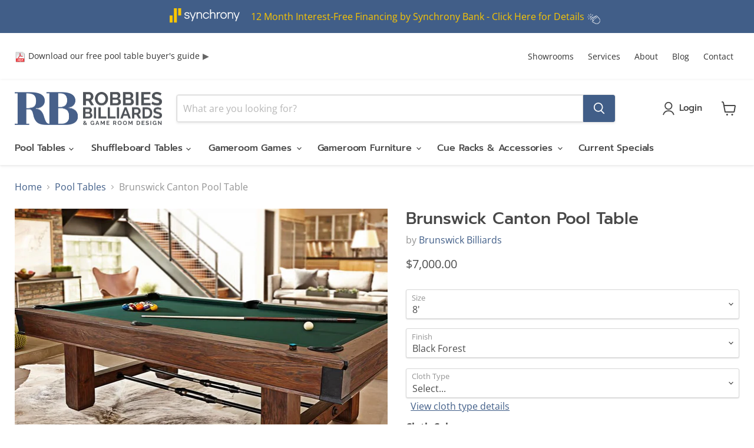

--- FILE ---
content_type: text/html; charset=utf-8
request_url: https://www.robbiesbilliards.com/collections/pool-tables/products/brunswick-canton-pool-table
body_size: 39503
content:
<!doctype html>
<html class="no-js no-touch" lang="en">
  <head>
  <script>
    window.Store = window.Store || {};
    window.Store.id = 494612;
  </script>
    <meta charset="utf-8">
    <meta http-equiv="x-ua-compatible" content="IE=edge">

    <link rel="preconnect" href="https://cdn.shopify.com">
    <link rel="preconnect" href="https://fonts.shopifycdn.com">
    <link rel="preconnect" href="https://v.shopify.com">
    <link rel="preconnect" href="https://cdn.shopifycloud.com">

    <title>Brunswick Canton Pool Table — Robbies Billiards &amp; Game Room Design</title>

    
      <meta name="description" content="The Brunswick Billiards Canton pool table features artful hand hammered sights and aged metal turnbuckle stretchers, corners and hardware to create the perfect marriage of proud craftsmanship and industrial design. The Canton is available in 8&#39; size and either Black Forest or Rustic Grey finish option on solid hardwood">
    

    
  <link rel="shortcut icon" href="//www.robbiesbilliards.com/cdn/shop/files/favicon_32x32.png?v=1613533831" type="image/png">


    
      <link rel="canonical" href="https://www.robbiesbilliards.com/products/brunswick-canton-pool-table" />
    

    <meta name="viewport" content="width=device-width">

    
    















<meta property="og:site_name" content="Robbies Billiards &amp; Game Room Design">
<meta property="og:url" content="https://www.robbiesbilliards.com/products/brunswick-canton-pool-table">
<meta property="og:title" content="Brunswick Canton Pool Table">
<meta property="og:type" content="website">
<meta property="og:description" content="The Brunswick Billiards Canton pool table features artful hand hammered sights and aged metal turnbuckle stretchers, corners and hardware to create the perfect marriage of proud craftsmanship and industrial design. The Canton is available in 8&#39; size and either Black Forest or Rustic Grey finish option on solid hardwood">




    
    
    

    
    
    <meta
      property="og:image"
      content="https://www.robbiesbilliards.com/cdn/shop/products/brunswick-canton-pooltablemaincropped_1200x1000.jpg?v=1647282890"
    />
    <meta
      property="og:image:secure_url"
      content="https://www.robbiesbilliards.com/cdn/shop/products/brunswick-canton-pooltablemaincropped_1200x1000.jpg?v=1647282890"
    />
    <meta property="og:image:width" content="1200" />
    <meta property="og:image:height" content="1000" />
    
    
    <meta property="og:image:alt" content="Brunswick canton pool table black forrest main" />
  
















<meta name="twitter:title" content="Brunswick Canton Pool Table">
<meta name="twitter:description" content="The Brunswick Billiards Canton pool table features artful hand hammered sights and aged metal turnbuckle stretchers, corners and hardware to create the perfect marriage of proud craftsmanship and industrial design. The Canton is available in 8&#39; size and either Black Forest or Rustic Grey finish option on solid hardwood">


    
    
    
      
      
      <meta name="twitter:card" content="summary_large_image">
    
    
    <meta
      property="twitter:image"
      content="https://www.robbiesbilliards.com/cdn/shop/products/brunswick-canton-pooltablemaincropped_1200x600_crop_center.jpg?v=1647282890"
    />
    <meta property="twitter:image:width" content="1200" />
    <meta property="twitter:image:height" content="600" />
    
    
    <meta property="twitter:image:alt" content="Brunswick canton pool table black forrest main" />
  



    <link rel="preload" href="//www.robbiesbilliards.com/cdn/fonts/prompt/prompt_n5.b231ccbca402556fdd80c40f8be8d9a701e805e6.woff2" as="font" crossorigin="anonymous">
    <link rel="preload" as="style" href="//www.robbiesbilliards.com/cdn/shop/t/16/assets/theme.css?v=19656932902601293201759333352">
    <link rel="preload" as="style" href="//www.robbiesbilliards.com/cdn/shop/t/16/assets/axis80-theme-overrides.css?v=14853200792112968501685571427">
    <link rel="preload" as="style" href="//www.robbiesbilliards.com/cdn/shop/t/16/assets/axis80-product-options-additional.css?v=97832349082056223541681776443">

    <script>window.performance && window.performance.mark && window.performance.mark('shopify.content_for_header.start');</script><meta name="google-site-verification" content="QWolQsCA4Yu8xXW-xrR7k8FbxosSezacn_vHlm6fedU">
<meta id="shopify-digital-wallet" name="shopify-digital-wallet" content="/494612/digital_wallets/dialog">
<meta name="shopify-checkout-api-token" content="69ab41dc198f6b5cb78b190a7ef3e86c">
<link rel="alternate" type="application/json+oembed" href="https://www.robbiesbilliards.com/products/brunswick-canton-pool-table.oembed">
<script async="async" src="/checkouts/internal/preloads.js?locale=en-US"></script>
<link rel="preconnect" href="https://shop.app" crossorigin="anonymous">
<script async="async" src="https://shop.app/checkouts/internal/preloads.js?locale=en-US&shop_id=494612" crossorigin="anonymous"></script>
<script id="shopify-features" type="application/json">{"accessToken":"69ab41dc198f6b5cb78b190a7ef3e86c","betas":["rich-media-storefront-analytics"],"domain":"www.robbiesbilliards.com","predictiveSearch":true,"shopId":494612,"locale":"en"}</script>
<script>var Shopify = Shopify || {};
Shopify.shop = "robbies.myshopify.com";
Shopify.locale = "en";
Shopify.currency = {"active":"USD","rate":"1.0"};
Shopify.country = "US";
Shopify.theme = {"name":"Empire v9.0.0 w\/ Megamenus","id":132831543454,"schema_name":"Empire","schema_version":"9.0.0","theme_store_id":838,"role":"main"};
Shopify.theme.handle = "null";
Shopify.theme.style = {"id":null,"handle":null};
Shopify.cdnHost = "www.robbiesbilliards.com/cdn";
Shopify.routes = Shopify.routes || {};
Shopify.routes.root = "/";</script>
<script type="module">!function(o){(o.Shopify=o.Shopify||{}).modules=!0}(window);</script>
<script>!function(o){function n(){var o=[];function n(){o.push(Array.prototype.slice.apply(arguments))}return n.q=o,n}var t=o.Shopify=o.Shopify||{};t.loadFeatures=n(),t.autoloadFeatures=n()}(window);</script>
<script>
  window.ShopifyPay = window.ShopifyPay || {};
  window.ShopifyPay.apiHost = "shop.app\/pay";
  window.ShopifyPay.redirectState = null;
</script>
<script id="shop-js-analytics" type="application/json">{"pageType":"product"}</script>
<script defer="defer" async type="module" src="//www.robbiesbilliards.com/cdn/shopifycloud/shop-js/modules/v2/client.init-shop-cart-sync_C5BV16lS.en.esm.js"></script>
<script defer="defer" async type="module" src="//www.robbiesbilliards.com/cdn/shopifycloud/shop-js/modules/v2/chunk.common_CygWptCX.esm.js"></script>
<script type="module">
  await import("//www.robbiesbilliards.com/cdn/shopifycloud/shop-js/modules/v2/client.init-shop-cart-sync_C5BV16lS.en.esm.js");
await import("//www.robbiesbilliards.com/cdn/shopifycloud/shop-js/modules/v2/chunk.common_CygWptCX.esm.js");

  window.Shopify.SignInWithShop?.initShopCartSync?.({"fedCMEnabled":true,"windoidEnabled":true});

</script>
<script defer="defer" async type="module" src="//www.robbiesbilliards.com/cdn/shopifycloud/shop-js/modules/v2/client.payment-terms_CZxnsJam.en.esm.js"></script>
<script defer="defer" async type="module" src="//www.robbiesbilliards.com/cdn/shopifycloud/shop-js/modules/v2/chunk.common_CygWptCX.esm.js"></script>
<script defer="defer" async type="module" src="//www.robbiesbilliards.com/cdn/shopifycloud/shop-js/modules/v2/chunk.modal_D71HUcav.esm.js"></script>
<script type="module">
  await import("//www.robbiesbilliards.com/cdn/shopifycloud/shop-js/modules/v2/client.payment-terms_CZxnsJam.en.esm.js");
await import("//www.robbiesbilliards.com/cdn/shopifycloud/shop-js/modules/v2/chunk.common_CygWptCX.esm.js");
await import("//www.robbiesbilliards.com/cdn/shopifycloud/shop-js/modules/v2/chunk.modal_D71HUcav.esm.js");

  
</script>
<script>
  window.Shopify = window.Shopify || {};
  if (!window.Shopify.featureAssets) window.Shopify.featureAssets = {};
  window.Shopify.featureAssets['shop-js'] = {"shop-cart-sync":["modules/v2/client.shop-cart-sync_ZFArdW7E.en.esm.js","modules/v2/chunk.common_CygWptCX.esm.js"],"init-fed-cm":["modules/v2/client.init-fed-cm_CmiC4vf6.en.esm.js","modules/v2/chunk.common_CygWptCX.esm.js"],"shop-button":["modules/v2/client.shop-button_tlx5R9nI.en.esm.js","modules/v2/chunk.common_CygWptCX.esm.js"],"shop-cash-offers":["modules/v2/client.shop-cash-offers_DOA2yAJr.en.esm.js","modules/v2/chunk.common_CygWptCX.esm.js","modules/v2/chunk.modal_D71HUcav.esm.js"],"init-windoid":["modules/v2/client.init-windoid_sURxWdc1.en.esm.js","modules/v2/chunk.common_CygWptCX.esm.js"],"shop-toast-manager":["modules/v2/client.shop-toast-manager_ClPi3nE9.en.esm.js","modules/v2/chunk.common_CygWptCX.esm.js"],"init-shop-email-lookup-coordinator":["modules/v2/client.init-shop-email-lookup-coordinator_B8hsDcYM.en.esm.js","modules/v2/chunk.common_CygWptCX.esm.js"],"init-shop-cart-sync":["modules/v2/client.init-shop-cart-sync_C5BV16lS.en.esm.js","modules/v2/chunk.common_CygWptCX.esm.js"],"avatar":["modules/v2/client.avatar_BTnouDA3.en.esm.js"],"pay-button":["modules/v2/client.pay-button_FdsNuTd3.en.esm.js","modules/v2/chunk.common_CygWptCX.esm.js"],"init-customer-accounts":["modules/v2/client.init-customer-accounts_DxDtT_ad.en.esm.js","modules/v2/client.shop-login-button_C5VAVYt1.en.esm.js","modules/v2/chunk.common_CygWptCX.esm.js","modules/v2/chunk.modal_D71HUcav.esm.js"],"init-shop-for-new-customer-accounts":["modules/v2/client.init-shop-for-new-customer-accounts_ChsxoAhi.en.esm.js","modules/v2/client.shop-login-button_C5VAVYt1.en.esm.js","modules/v2/chunk.common_CygWptCX.esm.js","modules/v2/chunk.modal_D71HUcav.esm.js"],"shop-login-button":["modules/v2/client.shop-login-button_C5VAVYt1.en.esm.js","modules/v2/chunk.common_CygWptCX.esm.js","modules/v2/chunk.modal_D71HUcav.esm.js"],"init-customer-accounts-sign-up":["modules/v2/client.init-customer-accounts-sign-up_CPSyQ0Tj.en.esm.js","modules/v2/client.shop-login-button_C5VAVYt1.en.esm.js","modules/v2/chunk.common_CygWptCX.esm.js","modules/v2/chunk.modal_D71HUcav.esm.js"],"shop-follow-button":["modules/v2/client.shop-follow-button_Cva4Ekp9.en.esm.js","modules/v2/chunk.common_CygWptCX.esm.js","modules/v2/chunk.modal_D71HUcav.esm.js"],"checkout-modal":["modules/v2/client.checkout-modal_BPM8l0SH.en.esm.js","modules/v2/chunk.common_CygWptCX.esm.js","modules/v2/chunk.modal_D71HUcav.esm.js"],"lead-capture":["modules/v2/client.lead-capture_Bi8yE_yS.en.esm.js","modules/v2/chunk.common_CygWptCX.esm.js","modules/v2/chunk.modal_D71HUcav.esm.js"],"shop-login":["modules/v2/client.shop-login_D6lNrXab.en.esm.js","modules/v2/chunk.common_CygWptCX.esm.js","modules/v2/chunk.modal_D71HUcav.esm.js"],"payment-terms":["modules/v2/client.payment-terms_CZxnsJam.en.esm.js","modules/v2/chunk.common_CygWptCX.esm.js","modules/v2/chunk.modal_D71HUcav.esm.js"]};
</script>
<script id="__st">var __st={"a":494612,"offset":-18000,"reqid":"d3fc4eac-06fd-44d0-9646-e033bc3644e2-1768722147","pageurl":"www.robbiesbilliards.com\/collections\/pool-tables\/products\/brunswick-canton-pool-table","u":"021efa4426ed","p":"product","rtyp":"product","rid":7151404581022};</script>
<script>window.ShopifyPaypalV4VisibilityTracking = true;</script>
<script id="captcha-bootstrap">!function(){'use strict';const t='contact',e='account',n='new_comment',o=[[t,t],['blogs',n],['comments',n],[t,'customer']],c=[[e,'customer_login'],[e,'guest_login'],[e,'recover_customer_password'],[e,'create_customer']],r=t=>t.map((([t,e])=>`form[action*='/${t}']:not([data-nocaptcha='true']) input[name='form_type'][value='${e}']`)).join(','),a=t=>()=>t?[...document.querySelectorAll(t)].map((t=>t.form)):[];function s(){const t=[...o],e=r(t);return a(e)}const i='password',u='form_key',d=['recaptcha-v3-token','g-recaptcha-response','h-captcha-response',i],f=()=>{try{return window.sessionStorage}catch{return}},m='__shopify_v',_=t=>t.elements[u];function p(t,e,n=!1){try{const o=window.sessionStorage,c=JSON.parse(o.getItem(e)),{data:r}=function(t){const{data:e,action:n}=t;return t[m]||n?{data:e,action:n}:{data:t,action:n}}(c);for(const[e,n]of Object.entries(r))t.elements[e]&&(t.elements[e].value=n);n&&o.removeItem(e)}catch(o){console.error('form repopulation failed',{error:o})}}const l='form_type',E='cptcha';function T(t){t.dataset[E]=!0}const w=window,h=w.document,L='Shopify',v='ce_forms',y='captcha';let A=!1;((t,e)=>{const n=(g='f06e6c50-85a8-45c8-87d0-21a2b65856fe',I='https://cdn.shopify.com/shopifycloud/storefront-forms-hcaptcha/ce_storefront_forms_captcha_hcaptcha.v1.5.2.iife.js',D={infoText:'Protected by hCaptcha',privacyText:'Privacy',termsText:'Terms'},(t,e,n)=>{const o=w[L][v],c=o.bindForm;if(c)return c(t,g,e,D).then(n);var r;o.q.push([[t,g,e,D],n]),r=I,A||(h.body.append(Object.assign(h.createElement('script'),{id:'captcha-provider',async:!0,src:r})),A=!0)});var g,I,D;w[L]=w[L]||{},w[L][v]=w[L][v]||{},w[L][v].q=[],w[L][y]=w[L][y]||{},w[L][y].protect=function(t,e){n(t,void 0,e),T(t)},Object.freeze(w[L][y]),function(t,e,n,w,h,L){const[v,y,A,g]=function(t,e,n){const i=e?o:[],u=t?c:[],d=[...i,...u],f=r(d),m=r(i),_=r(d.filter((([t,e])=>n.includes(e))));return[a(f),a(m),a(_),s()]}(w,h,L),I=t=>{const e=t.target;return e instanceof HTMLFormElement?e:e&&e.form},D=t=>v().includes(t);t.addEventListener('submit',(t=>{const e=I(t);if(!e)return;const n=D(e)&&!e.dataset.hcaptchaBound&&!e.dataset.recaptchaBound,o=_(e),c=g().includes(e)&&(!o||!o.value);(n||c)&&t.preventDefault(),c&&!n&&(function(t){try{if(!f())return;!function(t){const e=f();if(!e)return;const n=_(t);if(!n)return;const o=n.value;o&&e.removeItem(o)}(t);const e=Array.from(Array(32),(()=>Math.random().toString(36)[2])).join('');!function(t,e){_(t)||t.append(Object.assign(document.createElement('input'),{type:'hidden',name:u})),t.elements[u].value=e}(t,e),function(t,e){const n=f();if(!n)return;const o=[...t.querySelectorAll(`input[type='${i}']`)].map((({name:t})=>t)),c=[...d,...o],r={};for(const[a,s]of new FormData(t).entries())c.includes(a)||(r[a]=s);n.setItem(e,JSON.stringify({[m]:1,action:t.action,data:r}))}(t,e)}catch(e){console.error('failed to persist form',e)}}(e),e.submit())}));const S=(t,e)=>{t&&!t.dataset[E]&&(n(t,e.some((e=>e===t))),T(t))};for(const o of['focusin','change'])t.addEventListener(o,(t=>{const e=I(t);D(e)&&S(e,y())}));const B=e.get('form_key'),M=e.get(l),P=B&&M;t.addEventListener('DOMContentLoaded',(()=>{const t=y();if(P)for(const e of t)e.elements[l].value===M&&p(e,B);[...new Set([...A(),...v().filter((t=>'true'===t.dataset.shopifyCaptcha))])].forEach((e=>S(e,t)))}))}(h,new URLSearchParams(w.location.search),n,t,e,['guest_login'])})(!0,!0)}();</script>
<script integrity="sha256-4kQ18oKyAcykRKYeNunJcIwy7WH5gtpwJnB7kiuLZ1E=" data-source-attribution="shopify.loadfeatures" defer="defer" src="//www.robbiesbilliards.com/cdn/shopifycloud/storefront/assets/storefront/load_feature-a0a9edcb.js" crossorigin="anonymous"></script>
<script crossorigin="anonymous" defer="defer" src="//www.robbiesbilliards.com/cdn/shopifycloud/storefront/assets/shopify_pay/storefront-65b4c6d7.js?v=20250812"></script>
<script data-source-attribution="shopify.dynamic_checkout.dynamic.init">var Shopify=Shopify||{};Shopify.PaymentButton=Shopify.PaymentButton||{isStorefrontPortableWallets:!0,init:function(){window.Shopify.PaymentButton.init=function(){};var t=document.createElement("script");t.src="https://www.robbiesbilliards.com/cdn/shopifycloud/portable-wallets/latest/portable-wallets.en.js",t.type="module",document.head.appendChild(t)}};
</script>
<script data-source-attribution="shopify.dynamic_checkout.buyer_consent">
  function portableWalletsHideBuyerConsent(e){var t=document.getElementById("shopify-buyer-consent"),n=document.getElementById("shopify-subscription-policy-button");t&&n&&(t.classList.add("hidden"),t.setAttribute("aria-hidden","true"),n.removeEventListener("click",e))}function portableWalletsShowBuyerConsent(e){var t=document.getElementById("shopify-buyer-consent"),n=document.getElementById("shopify-subscription-policy-button");t&&n&&(t.classList.remove("hidden"),t.removeAttribute("aria-hidden"),n.addEventListener("click",e))}window.Shopify?.PaymentButton&&(window.Shopify.PaymentButton.hideBuyerConsent=portableWalletsHideBuyerConsent,window.Shopify.PaymentButton.showBuyerConsent=portableWalletsShowBuyerConsent);
</script>
<script data-source-attribution="shopify.dynamic_checkout.cart.bootstrap">document.addEventListener("DOMContentLoaded",(function(){function t(){return document.querySelector("shopify-accelerated-checkout-cart, shopify-accelerated-checkout")}if(t())Shopify.PaymentButton.init();else{new MutationObserver((function(e,n){t()&&(Shopify.PaymentButton.init(),n.disconnect())})).observe(document.body,{childList:!0,subtree:!0})}}));
</script>
<link id="shopify-accelerated-checkout-styles" rel="stylesheet" media="screen" href="https://www.robbiesbilliards.com/cdn/shopifycloud/portable-wallets/latest/accelerated-checkout-backwards-compat.css" crossorigin="anonymous">
<style id="shopify-accelerated-checkout-cart">
        #shopify-buyer-consent {
  margin-top: 1em;
  display: inline-block;
  width: 100%;
}

#shopify-buyer-consent.hidden {
  display: none;
}

#shopify-subscription-policy-button {
  background: none;
  border: none;
  padding: 0;
  text-decoration: underline;
  font-size: inherit;
  cursor: pointer;
}

#shopify-subscription-policy-button::before {
  box-shadow: none;
}

      </style>

<script>window.performance && window.performance.mark && window.performance.mark('shopify.content_for_header.end');</script>

    <link href="//www.robbiesbilliards.com/cdn/shop/t/16/assets/theme.css?v=19656932902601293201759333352" rel="stylesheet" type="text/css" media="all" />
    <link href="//www.robbiesbilliards.com/cdn/shop/t/16/assets/axis80-theme-overrides.css?v=14853200792112968501685571427" rel="stylesheet" type="text/css" media="all" />
    <link href="//www.robbiesbilliards.com/cdn/shop/t/16/assets/axis80-product-options-additional.css?v=97832349082056223541681776443" rel="stylesheet" type="text/css" media="all" />

    
    <script>
      window.Theme = window.Theme || {};
      window.Theme.version = '9.0.0';
      window.Theme.name = 'Empire';
      window.Theme.routes = {
        "root_url": "/",
        "account_url": "/account",
        "account_login_url": "https://www.robbiesbilliards.com/customer_authentication/redirect?locale=en&region_country=US",
        "account_logout_url": "/account/logout",
        "account_register_url": "https://shopify.com/494612/account?locale=en",
        "account_addresses_url": "/account/addresses",
        "collections_url": "/collections",
        "all_products_collection_url": "/collections/all",
        "search_url": "/search",
        "predictive_search_url": "/search/suggest",
        "cart_url": "/cart",
        "cart_add_url": "/cart/add",
        "cart_change_url": "/cart/change",
        "cart_clear_url": "/cart/clear",
        "product_recommendations_url": "/recommendations/products",
      };
    </script>
    

  <link href="https://monorail-edge.shopifysvc.com" rel="dns-prefetch">
<script>(function(){if ("sendBeacon" in navigator && "performance" in window) {try {var session_token_from_headers = performance.getEntriesByType('navigation')[0].serverTiming.find(x => x.name == '_s').description;} catch {var session_token_from_headers = undefined;}var session_cookie_matches = document.cookie.match(/_shopify_s=([^;]*)/);var session_token_from_cookie = session_cookie_matches && session_cookie_matches.length === 2 ? session_cookie_matches[1] : "";var session_token = session_token_from_headers || session_token_from_cookie || "";function handle_abandonment_event(e) {var entries = performance.getEntries().filter(function(entry) {return /monorail-edge.shopifysvc.com/.test(entry.name);});if (!window.abandonment_tracked && entries.length === 0) {window.abandonment_tracked = true;var currentMs = Date.now();var navigation_start = performance.timing.navigationStart;var payload = {shop_id: 494612,url: window.location.href,navigation_start,duration: currentMs - navigation_start,session_token,page_type: "product"};window.navigator.sendBeacon("https://monorail-edge.shopifysvc.com/v1/produce", JSON.stringify({schema_id: "online_store_buyer_site_abandonment/1.1",payload: payload,metadata: {event_created_at_ms: currentMs,event_sent_at_ms: currentMs}}));}}window.addEventListener('pagehide', handle_abandonment_event);}}());</script>
<script id="web-pixels-manager-setup">(function e(e,d,r,n,o){if(void 0===o&&(o={}),!Boolean(null===(a=null===(i=window.Shopify)||void 0===i?void 0:i.analytics)||void 0===a?void 0:a.replayQueue)){var i,a;window.Shopify=window.Shopify||{};var t=window.Shopify;t.analytics=t.analytics||{};var s=t.analytics;s.replayQueue=[],s.publish=function(e,d,r){return s.replayQueue.push([e,d,r]),!0};try{self.performance.mark("wpm:start")}catch(e){}var l=function(){var e={modern:/Edge?\/(1{2}[4-9]|1[2-9]\d|[2-9]\d{2}|\d{4,})\.\d+(\.\d+|)|Firefox\/(1{2}[4-9]|1[2-9]\d|[2-9]\d{2}|\d{4,})\.\d+(\.\d+|)|Chrom(ium|e)\/(9{2}|\d{3,})\.\d+(\.\d+|)|(Maci|X1{2}).+ Version\/(15\.\d+|(1[6-9]|[2-9]\d|\d{3,})\.\d+)([,.]\d+|)( \(\w+\)|)( Mobile\/\w+|) Safari\/|Chrome.+OPR\/(9{2}|\d{3,})\.\d+\.\d+|(CPU[ +]OS|iPhone[ +]OS|CPU[ +]iPhone|CPU IPhone OS|CPU iPad OS)[ +]+(15[._]\d+|(1[6-9]|[2-9]\d|\d{3,})[._]\d+)([._]\d+|)|Android:?[ /-](13[3-9]|1[4-9]\d|[2-9]\d{2}|\d{4,})(\.\d+|)(\.\d+|)|Android.+Firefox\/(13[5-9]|1[4-9]\d|[2-9]\d{2}|\d{4,})\.\d+(\.\d+|)|Android.+Chrom(ium|e)\/(13[3-9]|1[4-9]\d|[2-9]\d{2}|\d{4,})\.\d+(\.\d+|)|SamsungBrowser\/([2-9]\d|\d{3,})\.\d+/,legacy:/Edge?\/(1[6-9]|[2-9]\d|\d{3,})\.\d+(\.\d+|)|Firefox\/(5[4-9]|[6-9]\d|\d{3,})\.\d+(\.\d+|)|Chrom(ium|e)\/(5[1-9]|[6-9]\d|\d{3,})\.\d+(\.\d+|)([\d.]+$|.*Safari\/(?![\d.]+ Edge\/[\d.]+$))|(Maci|X1{2}).+ Version\/(10\.\d+|(1[1-9]|[2-9]\d|\d{3,})\.\d+)([,.]\d+|)( \(\w+\)|)( Mobile\/\w+|) Safari\/|Chrome.+OPR\/(3[89]|[4-9]\d|\d{3,})\.\d+\.\d+|(CPU[ +]OS|iPhone[ +]OS|CPU[ +]iPhone|CPU IPhone OS|CPU iPad OS)[ +]+(10[._]\d+|(1[1-9]|[2-9]\d|\d{3,})[._]\d+)([._]\d+|)|Android:?[ /-](13[3-9]|1[4-9]\d|[2-9]\d{2}|\d{4,})(\.\d+|)(\.\d+|)|Mobile Safari.+OPR\/([89]\d|\d{3,})\.\d+\.\d+|Android.+Firefox\/(13[5-9]|1[4-9]\d|[2-9]\d{2}|\d{4,})\.\d+(\.\d+|)|Android.+Chrom(ium|e)\/(13[3-9]|1[4-9]\d|[2-9]\d{2}|\d{4,})\.\d+(\.\d+|)|Android.+(UC? ?Browser|UCWEB|U3)[ /]?(15\.([5-9]|\d{2,})|(1[6-9]|[2-9]\d|\d{3,})\.\d+)\.\d+|SamsungBrowser\/(5\.\d+|([6-9]|\d{2,})\.\d+)|Android.+MQ{2}Browser\/(14(\.(9|\d{2,})|)|(1[5-9]|[2-9]\d|\d{3,})(\.\d+|))(\.\d+|)|K[Aa][Ii]OS\/(3\.\d+|([4-9]|\d{2,})\.\d+)(\.\d+|)/},d=e.modern,r=e.legacy,n=navigator.userAgent;return n.match(d)?"modern":n.match(r)?"legacy":"unknown"}(),u="modern"===l?"modern":"legacy",c=(null!=n?n:{modern:"",legacy:""})[u],f=function(e){return[e.baseUrl,"/wpm","/b",e.hashVersion,"modern"===e.buildTarget?"m":"l",".js"].join("")}({baseUrl:d,hashVersion:r,buildTarget:u}),m=function(e){var d=e.version,r=e.bundleTarget,n=e.surface,o=e.pageUrl,i=e.monorailEndpoint;return{emit:function(e){var a=e.status,t=e.errorMsg,s=(new Date).getTime(),l=JSON.stringify({metadata:{event_sent_at_ms:s},events:[{schema_id:"web_pixels_manager_load/3.1",payload:{version:d,bundle_target:r,page_url:o,status:a,surface:n,error_msg:t},metadata:{event_created_at_ms:s}}]});if(!i)return console&&console.warn&&console.warn("[Web Pixels Manager] No Monorail endpoint provided, skipping logging."),!1;try{return self.navigator.sendBeacon.bind(self.navigator)(i,l)}catch(e){}var u=new XMLHttpRequest;try{return u.open("POST",i,!0),u.setRequestHeader("Content-Type","text/plain"),u.send(l),!0}catch(e){return console&&console.warn&&console.warn("[Web Pixels Manager] Got an unhandled error while logging to Monorail."),!1}}}}({version:r,bundleTarget:l,surface:e.surface,pageUrl:self.location.href,monorailEndpoint:e.monorailEndpoint});try{o.browserTarget=l,function(e){var d=e.src,r=e.async,n=void 0===r||r,o=e.onload,i=e.onerror,a=e.sri,t=e.scriptDataAttributes,s=void 0===t?{}:t,l=document.createElement("script"),u=document.querySelector("head"),c=document.querySelector("body");if(l.async=n,l.src=d,a&&(l.integrity=a,l.crossOrigin="anonymous"),s)for(var f in s)if(Object.prototype.hasOwnProperty.call(s,f))try{l.dataset[f]=s[f]}catch(e){}if(o&&l.addEventListener("load",o),i&&l.addEventListener("error",i),u)u.appendChild(l);else{if(!c)throw new Error("Did not find a head or body element to append the script");c.appendChild(l)}}({src:f,async:!0,onload:function(){if(!function(){var e,d;return Boolean(null===(d=null===(e=window.Shopify)||void 0===e?void 0:e.analytics)||void 0===d?void 0:d.initialized)}()){var d=window.webPixelsManager.init(e)||void 0;if(d){var r=window.Shopify.analytics;r.replayQueue.forEach((function(e){var r=e[0],n=e[1],o=e[2];d.publishCustomEvent(r,n,o)})),r.replayQueue=[],r.publish=d.publishCustomEvent,r.visitor=d.visitor,r.initialized=!0}}},onerror:function(){return m.emit({status:"failed",errorMsg:"".concat(f," has failed to load")})},sri:function(e){var d=/^sha384-[A-Za-z0-9+/=]+$/;return"string"==typeof e&&d.test(e)}(c)?c:"",scriptDataAttributes:o}),m.emit({status:"loading"})}catch(e){m.emit({status:"failed",errorMsg:(null==e?void 0:e.message)||"Unknown error"})}}})({shopId: 494612,storefrontBaseUrl: "https://www.robbiesbilliards.com",extensionsBaseUrl: "https://extensions.shopifycdn.com/cdn/shopifycloud/web-pixels-manager",monorailEndpoint: "https://monorail-edge.shopifysvc.com/unstable/produce_batch",surface: "storefront-renderer",enabledBetaFlags: ["2dca8a86"],webPixelsConfigList: [{"id":"596377758","configuration":"{\"config\":\"{\\\"google_tag_ids\\\":[\\\"G-E85WCQBWEB\\\",\\\"GT-MRLC3GPS\\\",\\\"G-J3JNRTTTKV\\\"],\\\"target_country\\\":\\\"US\\\",\\\"gtag_events\\\":[{\\\"type\\\":\\\"begin_checkout\\\",\\\"action_label\\\":[\\\"G-E85WCQBWEB\\\",\\\"G-J3JNRTTTKV\\\"]},{\\\"type\\\":\\\"search\\\",\\\"action_label\\\":[\\\"G-E85WCQBWEB\\\",\\\"G-J3JNRTTTKV\\\"]},{\\\"type\\\":\\\"view_item\\\",\\\"action_label\\\":[\\\"G-E85WCQBWEB\\\",\\\"MC-3TDSKVHE6R\\\",\\\"G-J3JNRTTTKV\\\"]},{\\\"type\\\":\\\"purchase\\\",\\\"action_label\\\":[\\\"G-E85WCQBWEB\\\",\\\"MC-3TDSKVHE6R\\\",\\\"G-J3JNRTTTKV\\\"]},{\\\"type\\\":\\\"page_view\\\",\\\"action_label\\\":[\\\"G-E85WCQBWEB\\\",\\\"MC-3TDSKVHE6R\\\",\\\"G-J3JNRTTTKV\\\"]},{\\\"type\\\":\\\"add_payment_info\\\",\\\"action_label\\\":[\\\"G-E85WCQBWEB\\\",\\\"G-J3JNRTTTKV\\\"]},{\\\"type\\\":\\\"add_to_cart\\\",\\\"action_label\\\":[\\\"G-E85WCQBWEB\\\",\\\"G-J3JNRTTTKV\\\"]}],\\\"enable_monitoring_mode\\\":false}\"}","eventPayloadVersion":"v1","runtimeContext":"OPEN","scriptVersion":"b2a88bafab3e21179ed38636efcd8a93","type":"APP","apiClientId":1780363,"privacyPurposes":[],"dataSharingAdjustments":{"protectedCustomerApprovalScopes":["read_customer_address","read_customer_email","read_customer_name","read_customer_personal_data","read_customer_phone"]}},{"id":"shopify-app-pixel","configuration":"{}","eventPayloadVersion":"v1","runtimeContext":"STRICT","scriptVersion":"0450","apiClientId":"shopify-pixel","type":"APP","privacyPurposes":["ANALYTICS","MARKETING"]},{"id":"shopify-custom-pixel","eventPayloadVersion":"v1","runtimeContext":"LAX","scriptVersion":"0450","apiClientId":"shopify-pixel","type":"CUSTOM","privacyPurposes":["ANALYTICS","MARKETING"]}],isMerchantRequest: false,initData: {"shop":{"name":"Robbies Billiards \u0026 Game Room Design","paymentSettings":{"currencyCode":"USD"},"myshopifyDomain":"robbies.myshopify.com","countryCode":"US","storefrontUrl":"https:\/\/www.robbiesbilliards.com"},"customer":null,"cart":null,"checkout":null,"productVariants":[{"price":{"amount":7000.0,"currencyCode":"USD"},"product":{"title":"Brunswick Canton Pool Table","vendor":"Brunswick Billiards","id":"7151404581022","untranslatedTitle":"Brunswick Canton Pool Table","url":"\/products\/brunswick-canton-pool-table","type":"Pool Table"},"id":"41487675130014","image":{"src":"\/\/www.robbiesbilliards.com\/cdn\/shop\/products\/brunswick-canton-pooltablemaincropped.jpg?v=1647282890"},"sku":"28631801350","title":"8' \/ Black Forest","untranslatedTitle":"8' \/ Black Forest"},{"price":{"amount":7000.0,"currencyCode":"USD"},"product":{"title":"Brunswick Canton Pool Table","vendor":"Brunswick Billiards","id":"7151404581022","untranslatedTitle":"Brunswick Canton Pool Table","url":"\/products\/brunswick-canton-pool-table","type":"Pool Table"},"id":"41487771107486","image":{"src":"\/\/www.robbiesbilliards.com\/cdn\/shop\/products\/brunswick-canton-pooltablemaincropped.jpg?v=1647282890"},"sku":"28653801350","title":"8' \/ Rustic Grey","untranslatedTitle":"8' \/ Rustic Grey"},{"price":{"amount":7000.0,"currencyCode":"USD"},"product":{"title":"Brunswick Canton Pool Table","vendor":"Brunswick Billiards","id":"7151404581022","untranslatedTitle":"Brunswick Canton Pool Table","url":"\/products\/brunswick-canton-pool-table","type":"Pool Table"},"id":"45881105940638","image":{"src":"\/\/www.robbiesbilliards.com\/cdn\/shop\/products\/brunswick-canton-pooltablemaincropped.jpg?v=1647282890"},"sku":null,"title":"7' \/ Black Forest","untranslatedTitle":"7' \/ Black Forest"},{"price":{"amount":7000.0,"currencyCode":"USD"},"product":{"title":"Brunswick Canton Pool Table","vendor":"Brunswick Billiards","id":"7151404581022","untranslatedTitle":"Brunswick Canton Pool Table","url":"\/products\/brunswick-canton-pool-table","type":"Pool Table"},"id":"45881105973406","image":{"src":"\/\/www.robbiesbilliards.com\/cdn\/shop\/products\/brunswick-canton-pooltablemaincropped.jpg?v=1647282890"},"sku":null,"title":"7' \/ Rustic Grey","untranslatedTitle":"7' \/ Rustic Grey"}],"purchasingCompany":null},},"https://www.robbiesbilliards.com/cdn","fcfee988w5aeb613cpc8e4bc33m6693e112",{"modern":"","legacy":""},{"shopId":"494612","storefrontBaseUrl":"https:\/\/www.robbiesbilliards.com","extensionBaseUrl":"https:\/\/extensions.shopifycdn.com\/cdn\/shopifycloud\/web-pixels-manager","surface":"storefront-renderer","enabledBetaFlags":"[\"2dca8a86\"]","isMerchantRequest":"false","hashVersion":"fcfee988w5aeb613cpc8e4bc33m6693e112","publish":"custom","events":"[[\"page_viewed\",{}],[\"product_viewed\",{\"productVariant\":{\"price\":{\"amount\":7000.0,\"currencyCode\":\"USD\"},\"product\":{\"title\":\"Brunswick Canton Pool Table\",\"vendor\":\"Brunswick Billiards\",\"id\":\"7151404581022\",\"untranslatedTitle\":\"Brunswick Canton Pool Table\",\"url\":\"\/products\/brunswick-canton-pool-table\",\"type\":\"Pool Table\"},\"id\":\"41487675130014\",\"image\":{\"src\":\"\/\/www.robbiesbilliards.com\/cdn\/shop\/products\/brunswick-canton-pooltablemaincropped.jpg?v=1647282890\"},\"sku\":\"28631801350\",\"title\":\"8' \/ Black Forest\",\"untranslatedTitle\":\"8' \/ Black Forest\"}}]]"});</script><script>
  window.ShopifyAnalytics = window.ShopifyAnalytics || {};
  window.ShopifyAnalytics.meta = window.ShopifyAnalytics.meta || {};
  window.ShopifyAnalytics.meta.currency = 'USD';
  var meta = {"product":{"id":7151404581022,"gid":"gid:\/\/shopify\/Product\/7151404581022","vendor":"Brunswick Billiards","type":"Pool Table","handle":"brunswick-canton-pool-table","variants":[{"id":41487675130014,"price":700000,"name":"Brunswick Canton Pool Table - 8' \/ Black Forest","public_title":"8' \/ Black Forest","sku":"28631801350"},{"id":41487771107486,"price":700000,"name":"Brunswick Canton Pool Table - 8' \/ Rustic Grey","public_title":"8' \/ Rustic Grey","sku":"28653801350"},{"id":45881105940638,"price":700000,"name":"Brunswick Canton Pool Table - 7' \/ Black Forest","public_title":"7' \/ Black Forest","sku":null},{"id":45881105973406,"price":700000,"name":"Brunswick Canton Pool Table - 7' \/ Rustic Grey","public_title":"7' \/ Rustic Grey","sku":null}],"remote":false},"page":{"pageType":"product","resourceType":"product","resourceId":7151404581022,"requestId":"d3fc4eac-06fd-44d0-9646-e033bc3644e2-1768722147"}};
  for (var attr in meta) {
    window.ShopifyAnalytics.meta[attr] = meta[attr];
  }
</script>
<script class="analytics">
  (function () {
    var customDocumentWrite = function(content) {
      var jquery = null;

      if (window.jQuery) {
        jquery = window.jQuery;
      } else if (window.Checkout && window.Checkout.$) {
        jquery = window.Checkout.$;
      }

      if (jquery) {
        jquery('body').append(content);
      }
    };

    var hasLoggedConversion = function(token) {
      if (token) {
        return document.cookie.indexOf('loggedConversion=' + token) !== -1;
      }
      return false;
    }

    var setCookieIfConversion = function(token) {
      if (token) {
        var twoMonthsFromNow = new Date(Date.now());
        twoMonthsFromNow.setMonth(twoMonthsFromNow.getMonth() + 2);

        document.cookie = 'loggedConversion=' + token + '; expires=' + twoMonthsFromNow;
      }
    }

    var trekkie = window.ShopifyAnalytics.lib = window.trekkie = window.trekkie || [];
    if (trekkie.integrations) {
      return;
    }
    trekkie.methods = [
      'identify',
      'page',
      'ready',
      'track',
      'trackForm',
      'trackLink'
    ];
    trekkie.factory = function(method) {
      return function() {
        var args = Array.prototype.slice.call(arguments);
        args.unshift(method);
        trekkie.push(args);
        return trekkie;
      };
    };
    for (var i = 0; i < trekkie.methods.length; i++) {
      var key = trekkie.methods[i];
      trekkie[key] = trekkie.factory(key);
    }
    trekkie.load = function(config) {
      trekkie.config = config || {};
      trekkie.config.initialDocumentCookie = document.cookie;
      var first = document.getElementsByTagName('script')[0];
      var script = document.createElement('script');
      script.type = 'text/javascript';
      script.onerror = function(e) {
        var scriptFallback = document.createElement('script');
        scriptFallback.type = 'text/javascript';
        scriptFallback.onerror = function(error) {
                var Monorail = {
      produce: function produce(monorailDomain, schemaId, payload) {
        var currentMs = new Date().getTime();
        var event = {
          schema_id: schemaId,
          payload: payload,
          metadata: {
            event_created_at_ms: currentMs,
            event_sent_at_ms: currentMs
          }
        };
        return Monorail.sendRequest("https://" + monorailDomain + "/v1/produce", JSON.stringify(event));
      },
      sendRequest: function sendRequest(endpointUrl, payload) {
        // Try the sendBeacon API
        if (window && window.navigator && typeof window.navigator.sendBeacon === 'function' && typeof window.Blob === 'function' && !Monorail.isIos12()) {
          var blobData = new window.Blob([payload], {
            type: 'text/plain'
          });

          if (window.navigator.sendBeacon(endpointUrl, blobData)) {
            return true;
          } // sendBeacon was not successful

        } // XHR beacon

        var xhr = new XMLHttpRequest();

        try {
          xhr.open('POST', endpointUrl);
          xhr.setRequestHeader('Content-Type', 'text/plain');
          xhr.send(payload);
        } catch (e) {
          console.log(e);
        }

        return false;
      },
      isIos12: function isIos12() {
        return window.navigator.userAgent.lastIndexOf('iPhone; CPU iPhone OS 12_') !== -1 || window.navigator.userAgent.lastIndexOf('iPad; CPU OS 12_') !== -1;
      }
    };
    Monorail.produce('monorail-edge.shopifysvc.com',
      'trekkie_storefront_load_errors/1.1',
      {shop_id: 494612,
      theme_id: 132831543454,
      app_name: "storefront",
      context_url: window.location.href,
      source_url: "//www.robbiesbilliards.com/cdn/s/trekkie.storefront.cd680fe47e6c39ca5d5df5f0a32d569bc48c0f27.min.js"});

        };
        scriptFallback.async = true;
        scriptFallback.src = '//www.robbiesbilliards.com/cdn/s/trekkie.storefront.cd680fe47e6c39ca5d5df5f0a32d569bc48c0f27.min.js';
        first.parentNode.insertBefore(scriptFallback, first);
      };
      script.async = true;
      script.src = '//www.robbiesbilliards.com/cdn/s/trekkie.storefront.cd680fe47e6c39ca5d5df5f0a32d569bc48c0f27.min.js';
      first.parentNode.insertBefore(script, first);
    };
    trekkie.load(
      {"Trekkie":{"appName":"storefront","development":false,"defaultAttributes":{"shopId":494612,"isMerchantRequest":null,"themeId":132831543454,"themeCityHash":"14584770977906296604","contentLanguage":"en","currency":"USD","eventMetadataId":"337ba5d0-f2da-4942-8d66-15e84ea33b72"},"isServerSideCookieWritingEnabled":true,"monorailRegion":"shop_domain","enabledBetaFlags":["65f19447"]},"Session Attribution":{},"S2S":{"facebookCapiEnabled":false,"source":"trekkie-storefront-renderer","apiClientId":580111}}
    );

    var loaded = false;
    trekkie.ready(function() {
      if (loaded) return;
      loaded = true;

      window.ShopifyAnalytics.lib = window.trekkie;

      var originalDocumentWrite = document.write;
      document.write = customDocumentWrite;
      try { window.ShopifyAnalytics.merchantGoogleAnalytics.call(this); } catch(error) {};
      document.write = originalDocumentWrite;

      window.ShopifyAnalytics.lib.page(null,{"pageType":"product","resourceType":"product","resourceId":7151404581022,"requestId":"d3fc4eac-06fd-44d0-9646-e033bc3644e2-1768722147","shopifyEmitted":true});

      var match = window.location.pathname.match(/checkouts\/(.+)\/(thank_you|post_purchase)/)
      var token = match? match[1]: undefined;
      if (!hasLoggedConversion(token)) {
        setCookieIfConversion(token);
        window.ShopifyAnalytics.lib.track("Viewed Product",{"currency":"USD","variantId":41487675130014,"productId":7151404581022,"productGid":"gid:\/\/shopify\/Product\/7151404581022","name":"Brunswick Canton Pool Table - 8' \/ Black Forest","price":"7000.00","sku":"28631801350","brand":"Brunswick Billiards","variant":"8' \/ Black Forest","category":"Pool Table","nonInteraction":true,"remote":false},undefined,undefined,{"shopifyEmitted":true});
      window.ShopifyAnalytics.lib.track("monorail:\/\/trekkie_storefront_viewed_product\/1.1",{"currency":"USD","variantId":41487675130014,"productId":7151404581022,"productGid":"gid:\/\/shopify\/Product\/7151404581022","name":"Brunswick Canton Pool Table - 8' \/ Black Forest","price":"7000.00","sku":"28631801350","brand":"Brunswick Billiards","variant":"8' \/ Black Forest","category":"Pool Table","nonInteraction":true,"remote":false,"referer":"https:\/\/www.robbiesbilliards.com\/collections\/pool-tables\/products\/brunswick-canton-pool-table"});
      }
    });


        var eventsListenerScript = document.createElement('script');
        eventsListenerScript.async = true;
        eventsListenerScript.src = "//www.robbiesbilliards.com/cdn/shopifycloud/storefront/assets/shop_events_listener-3da45d37.js";
        document.getElementsByTagName('head')[0].appendChild(eventsListenerScript);

})();</script>
  <script>
  if (!window.ga || (window.ga && typeof window.ga !== 'function')) {
    window.ga = function ga() {
      (window.ga.q = window.ga.q || []).push(arguments);
      if (window.Shopify && window.Shopify.analytics && typeof window.Shopify.analytics.publish === 'function') {
        window.Shopify.analytics.publish("ga_stub_called", {}, {sendTo: "google_osp_migration"});
      }
      console.error("Shopify's Google Analytics stub called with:", Array.from(arguments), "\nSee https://help.shopify.com/manual/promoting-marketing/pixels/pixel-migration#google for more information.");
    };
    if (window.Shopify && window.Shopify.analytics && typeof window.Shopify.analytics.publish === 'function') {
      window.Shopify.analytics.publish("ga_stub_initialized", {}, {sendTo: "google_osp_migration"});
    }
  }
</script>
<script
  defer
  src="https://www.robbiesbilliards.com/cdn/shopifycloud/perf-kit/shopify-perf-kit-3.0.4.min.js"
  data-application="storefront-renderer"
  data-shop-id="494612"
  data-render-region="gcp-us-central1"
  data-page-type="product"
  data-theme-instance-id="132831543454"
  data-theme-name="Empire"
  data-theme-version="9.0.0"
  data-monorail-region="shop_domain"
  data-resource-timing-sampling-rate="10"
  data-shs="true"
  data-shs-beacon="true"
  data-shs-export-with-fetch="true"
  data-shs-logs-sample-rate="1"
  data-shs-beacon-endpoint="https://www.robbiesbilliards.com/api/collect"
></script>
</head>

  <body class="template-product" data-instant-allow-query-string >
    <script>
      document.documentElement.className=document.documentElement.className.replace(/\bno-js\b/,'js');
      if(window.Shopify&&window.Shopify.designMode)document.documentElement.className+=' in-theme-editor';
      if(('ontouchstart' in window)||window.DocumentTouch&&document instanceof DocumentTouch)document.documentElement.className=document.documentElement.className.replace(/\bno-touch\b/,'has-touch');
    </script>

    
    <svg
      class="icon-star-reference"
      aria-hidden="true"
      focusable="false"
      role="presentation"
      xmlns="http://www.w3.org/2000/svg" width="20" height="20" viewBox="3 3 17 17" fill="none"
    >
      <symbol id="icon-star">
        <rect class="icon-star-background" width="20" height="20" fill="currentColor"/>
        <path d="M10 3L12.163 7.60778L17 8.35121L13.5 11.9359L14.326 17L10 14.6078L5.674 17L6.5 11.9359L3 8.35121L7.837 7.60778L10 3Z" stroke="currentColor" stroke-width="2" stroke-linecap="round" stroke-linejoin="round" fill="none"/>
      </symbol>
      <clipPath id="icon-star-clip">
        <path d="M10 3L12.163 7.60778L17 8.35121L13.5 11.9359L14.326 17L10 14.6078L5.674 17L6.5 11.9359L3 8.35121L7.837 7.60778L10 3Z" stroke="currentColor" stroke-width="2" stroke-linecap="round" stroke-linejoin="round"/>
      </clipPath>
    </svg>
    


    <a class="skip-to-main" href="#site-main">Skip to content</a>

    <div class="axis80-financing-banner">

      <div class="axis80-financing-banner-constrain">
        
        <div class="axis80-financing-banner-logocontainer">
          <a href="https://www.mysynchrony.com/mmc/NI225232600" target="_blank" rel="noopener noreferrer"><img src="//www.robbiesbilliards.com/cdn/shop/t/16/assets/logo_synchrony_white.svg?v=182367657488184145921685563334" alt="Synchrony logo"></a>
        </div>
  
        <div class="axis80-financing-banner-text">
          <a href="https://www.mysynchrony.com/mmc/NI225232600" target="_blank" rel="noopener noreferrer">12 Month Interest-Free Financing by Synchrony Bank - Click Here for Details<img src="//www.robbiesbilliards.com/cdn/shop/t/16/assets/click-here.png?v=25186042674702731991685571054" alt="" class="axis80-financing-banner-click-here"></a>
        </div>
        
      </div>

    </div>
          
    <!-- BEGIN sections: header-group -->
<div id="shopify-section-sections--16162917580958__announcement-bar" class="shopify-section shopify-section-group-header-group site-announcement"><script
  type="application/json"
  data-section-id="sections--16162917580958__announcement-bar"
  data-section-type="static-announcement">
</script>









  
    <div
      class="
        announcement-bar
        
      "
      style="
        color: #333333;
        background: #ffffff;
      ">
      

      
        <div class="announcement-bar-text">
          <div class="axis80-topbar">

  <div class="axis80-topbar-left">
    <p><a href="http://mailblaster.axis80.com/h/r/3902026DD0EA5DCC"><img src="//cdn.shopify.com/s/files/1/0049/4612/t/7/assets/icon-pdf-24x24.png?16065986076435119328">Download our free pool table buyer's guide</a><span>▶</span></p>
  </div>

  <div class="axis80-topbar-right">
    <ul>
      <li><a href="/pages/showroom-locations">Showrooms</a></li>
      <li><a href="/pages/services">Services</a></li>
      <li><a href="/pages/about-us">About</a></li>
      <li><a href="/blogs/news">Blog</a></li>
      <li><a href="/pages/contact">Contact</a></li>
    </ul>
  </div>
  
</div>
        </div>
      

      <div class="announcement-bar-text-mobile">
        
          <div class="axis80-topbar">

  <div class="axis80-topbar-left">
    <p><a href="http://mailblaster.axis80.com/h/r/3902026DD0EA5DCC"><img src="//cdn.shopify.com/s/files/1/0049/4612/t/7/assets/icon-pdf-24x24.png?16065986076435119328">Download our free pool table buyer's guide</a><span>▶</span></p>
  </div>

  <div class="axis80-topbar-right">
    <ul>
      <li><a href="/pages/showroom-locations">Showrooms</a></li>
      <li><a href="/pages/services">Services</a></li>
      <li><a href="/pages/about-us">About</a></li>
      <li><a href="/blogs/news">Blog</a></li>
      <li><a href="/pages/contact">Contact</a></li>
    </ul>
  </div>
  
</div>
        
      </div>
    </div>
  


</div><div id="shopify-section-sections--16162917580958__utility-bar" class="shopify-section shopify-section-group-header-group"><style data-shopify>
  .utility-bar {
    background-color: #1b175d;
    border-bottom: 1px solid #ffffff;
  }

  .utility-bar .social-link,
  .utility-bar__menu-link {
    color: #ffffff;
  }

  .utility-bar .disclosure__toggle {
    --disclosure-toggle-text-color: #ffffff;
    --disclosure-toggle-background-color: #1b175d;
  }

  .utility-bar .disclosure__toggle:hover {
    --disclosure-toggle-text-color: #ffffff;
  }

  .utility-bar .social-link:hover,
  .utility-bar__menu-link:hover {
    color: #ffffff;
  }

  .utility-bar .disclosure__toggle::after {
    --disclosure-toggle-svg-color: #ffffff;
  }

  .utility-bar .disclosure__toggle:hover::after {
    --disclosure-toggle-svg-color: #ffffff;
  }
</style>

<script
  type="application/json"
  data-section-type="static-utility-bar"
  data-section-id="sections--16162917580958__utility-bar"
  data-section-data
>
  {
    "settings": {
      "mobile_layout": "below"
    }
  }
</script>





</div><div id="shopify-section-sections--16162917580958__header" class="shopify-section shopify-section-group-header-group site-header-wrapper">


<script
  type="application/json"
  data-section-id="sections--16162917580958__header"
  data-section-type="static-header"
  data-section-data>
  {
    "settings": {
      "sticky_header": true,
      "has_box_shadow": true,
      "live_search": {
        "enable": false,
        "money_format": "${{amount}}",
        "show_mobile_search_bar": true
      }
    }
  }
</script>





<style data-shopify>
  .site-logo {
    max-width: 250px;
  }

  .site-logo-image {
    max-height: 100px;
  }
</style>

<header
  class="site-header site-header-nav--open"
  role="banner"
  data-site-header
>
  <div
    class="
      site-header-main
      
    "
    data-site-header-main
    data-site-header-sticky
    
      data-site-header-mobile-search-bar
    
  >
    <button class="site-header-menu-toggle" data-menu-toggle>
      <div class="site-header-menu-toggle--button" tabindex="-1">
        <span class="toggle-icon--bar toggle-icon--bar-top"></span>
        <span class="toggle-icon--bar toggle-icon--bar-middle"></span>
        <span class="toggle-icon--bar toggle-icon--bar-bottom"></span>
        <span class="visually-hidden">Menu</span>
      </div>
    </button>

    

    <div
      class="
        site-header-main-content
        
      "
    >
      <div class="site-header-logo">
        <a
          class="site-logo"
          href="/">
          
            
            

            

  

  <img
    
      src="//www.robbiesbilliards.com/cdn/shop/files/logo-rb-horizontal-RGB_998x226.png?v=1613518586"
    
    alt="Robbies Billiards &amp; Game Room Design logo"

    
      data-rimg
      srcset="//www.robbiesbilliards.com/cdn/shop/files/logo-rb-horizontal-RGB_998x226.png?v=1613518586 1x"
    

    class="site-logo-image"
    style="
        object-fit:cover;object-position:50.0% 50.0%;
      
"
    
  >




          
        </a>
      </div>

      





<div class="live-search" data-live-search><form
    class="
      live-search-form
      form-fields-inline
      
    "
    action="/search"
    method="get"
    role="search"
    aria-label="Product"
    data-live-search-form
  >
    <div class="form-field no-label"><input
        class="form-field-input live-search-form-field"
        type="text"
        name="q"
        aria-label="Search"
        placeholder="What are you looking for?"
        
        autocomplete="off"
        data-live-search-input
      >
      <button
        class="live-search-takeover-cancel"
        type="button"
        data-live-search-takeover-cancel>
        Cancel
      </button>

      <button
        class="live-search-button"
        type="submit"
        aria-label="Search"
        data-live-search-submit
      >
        <span class="search-icon search-icon--inactive">
          <svg
  aria-hidden="true"
  focusable="false"
  role="presentation"
  xmlns="http://www.w3.org/2000/svg"
  width="23"
  height="24"
  fill="none"
  viewBox="0 0 23 24"
>
  <path d="M21 21L15.5 15.5" stroke="currentColor" stroke-width="2" stroke-linecap="round"/>
  <circle cx="10" cy="9" r="8" stroke="currentColor" stroke-width="2"/>
</svg>

        </span>
        <span class="search-icon search-icon--active">
          <svg
  aria-hidden="true"
  focusable="false"
  role="presentation"
  width="26"
  height="26"
  viewBox="0 0 26 26"
  xmlns="http://www.w3.org/2000/svg"
>
  <g fill-rule="nonzero" fill="currentColor">
    <path d="M13 26C5.82 26 0 20.18 0 13S5.82 0 13 0s13 5.82 13 13-5.82 13-13 13zm0-3.852a9.148 9.148 0 1 0 0-18.296 9.148 9.148 0 0 0 0 18.296z" opacity=".29"/><path d="M13 26c7.18 0 13-5.82 13-13a1.926 1.926 0 0 0-3.852 0A9.148 9.148 0 0 1 13 22.148 1.926 1.926 0 0 0 13 26z"/>
  </g>
</svg>
        </span>
      </button>
    </div>

    <div class="search-flydown" data-live-search-flydown>
      <div class="search-flydown--placeholder" data-live-search-placeholder>
        <div class="search-flydown--product-items">
          
            <a class="search-flydown--product search-flydown--product" href="#">
              

              <div class="search-flydown--product-text">
                <span class="search-flydown--product-title placeholder--content-text"></span>
                <span class="search-flydown--product-price placeholder--content-text"></span>
              </div>
            </a>
          
            <a class="search-flydown--product search-flydown--product" href="#">
              

              <div class="search-flydown--product-text">
                <span class="search-flydown--product-title placeholder--content-text"></span>
                <span class="search-flydown--product-price placeholder--content-text"></span>
              </div>
            </a>
          
            <a class="search-flydown--product search-flydown--product" href="#">
              

              <div class="search-flydown--product-text">
                <span class="search-flydown--product-title placeholder--content-text"></span>
                <span class="search-flydown--product-price placeholder--content-text"></span>
              </div>
            </a>
          
        </div>
      </div>

      <div
        class="
          search-flydown--results
          search-flydown--results--no-images
        "
        data-live-search-results
      ></div>

      
    </div>
  </form>
</div>


      
    </div>

    <div class="site-header-right">
      <ul class="site-header-actions" data-header-actions>
  
    
      <li class="site-header-actions__account-link">
        <a
          class="site-header_account-link-anchor"
          href="https://www.robbiesbilliards.com/customer_authentication/redirect?locale=en&region_country=US"
        >
          <span class="site-header__account-icon">
            


    <svg class="icon-account "    aria-hidden="true"    focusable="false"    role="presentation"    xmlns="http://www.w3.org/2000/svg" viewBox="0 0 22 26" fill="none" xmlns="http://www.w3.org/2000/svg">      <path d="M11.3336 14.4447C14.7538 14.4447 17.5264 11.6417 17.5264 8.18392C17.5264 4.72616 14.7538 1.9231 11.3336 1.9231C7.91347 1.9231 5.14087 4.72616 5.14087 8.18392C5.14087 11.6417 7.91347 14.4447 11.3336 14.4447Z" stroke="currentColor" stroke-width="2" stroke-linecap="round" stroke-linejoin="round"/>      <path d="M20.9678 24.0769C19.5098 20.0278 15.7026 17.3329 11.4404 17.3329C7.17822 17.3329 3.37107 20.0278 1.91309 24.0769" stroke="currentColor" stroke-width="2" stroke-linecap="round" stroke-linejoin="round"/>    </svg>                                                                                                                

          </span>
          
          <span class="site-header_account-link-text">
            Login
          </span>
        </a>
      </li>
    
  
</ul>


      <div class="site-header-cart">
        <a class="site-header-cart--button" href="/cart">
          <span
            class="site-header-cart--count "
            data-header-cart-count="">
          </span>
          <span class="site-header-cart-icon site-header-cart-icon--svg">
            
              


            <svg width="25" height="24" viewBox="0 0 25 24" fill="currentColor" xmlns="http://www.w3.org/2000/svg">      <path fill-rule="evenodd" clip-rule="evenodd" d="M1 0C0.447715 0 0 0.447715 0 1C0 1.55228 0.447715 2 1 2H1.33877H1.33883C1.61048 2.00005 2.00378 2.23945 2.10939 2.81599L2.10937 2.816L2.11046 2.82171L5.01743 18.1859C5.12011 18.7286 5.64325 19.0852 6.18591 18.9826C6.21078 18.9779 6.23526 18.9723 6.25933 18.9658C6.28646 18.968 6.31389 18.9692 6.34159 18.9692H18.8179H18.8181C19.0302 18.9691 19.2141 18.9765 19.4075 18.9842L19.4077 18.9842C19.5113 18.9884 19.6175 18.9926 19.7323 18.9959C20.0255 19.0043 20.3767 19.0061 20.7177 18.9406C21.08 18.871 21.4685 18.7189 21.8028 18.3961C22.1291 18.081 22.3266 17.6772 22.4479 17.2384C22.4569 17.2058 22.4642 17.1729 22.4699 17.1396L23.944 8.46865C24.2528 7.20993 23.2684 5.99987 21.9896 6H21.9894H4.74727L4.07666 2.45562L4.07608 2.4525C3.83133 1.12381 2.76159 8.49962e-05 1.33889 0H1.33883H1ZM5.12568 8L6.8227 16.9692H18.8178H18.8179C19.0686 16.9691 19.3257 16.9793 19.5406 16.9877L19.5413 16.9877C19.633 16.9913 19.7171 16.9947 19.7896 16.9967C20.0684 17.0047 20.2307 16.9976 20.3403 16.9766C20.3841 16.9681 20.4059 16.96 20.4151 16.9556C20.4247 16.9443 20.4639 16.8918 20.5077 16.7487L21.9794 8.09186C21.9842 8.06359 21.9902 8.03555 21.9974 8.0078C21.9941 8.00358 21.9908 8.00108 21.989 8H5.12568ZM20.416 16.9552C20.4195 16.9534 20.4208 16.9524 20.4205 16.9523C20.4204 16.9523 20.4199 16.9525 20.4191 16.953L20.416 16.9552ZM10.8666 22.4326C10.8666 23.2982 10.195 24 9.36658 24C8.53815 24 7.86658 23.2982 7.86658 22.4326C7.86658 21.567 8.53815 20.8653 9.36658 20.8653C10.195 20.8653 10.8666 21.567 10.8666 22.4326ZM18.0048 24C18.8332 24 19.5048 23.2982 19.5048 22.4326C19.5048 21.567 18.8332 20.8653 18.0048 20.8653C17.1763 20.8653 16.5048 21.567 16.5048 22.4326C16.5048 23.2982 17.1763 24 18.0048 24Z" fill="currentColor"/>    </svg>                                                                                                        

             
          </span>
          <span class="visually-hidden">View cart</span>
        </a>
      </div>
    </div>
  </div>

  <div
    class="
      site-navigation-wrapper
      
        site-navigation--has-actions
      
      
    "
    data-site-navigation
    id="site-header-nav"
  >
    <nav
      class="site-navigation"
      aria-label="Main"
    >
      




<ul
  class="navmenu navmenu-depth-1"
  data-navmenu
  aria-label="Main Menu - Empire 9.0 w Megamenus"
>
  
    
    

    
    
    
    
<li
      class="navmenu-item                    navmenu-item-parent                  navmenu-meganav__item-parent                    navmenu-id-pool-tables"
      
        data-navmenu-meganav-trigger
        data-navmenu-meganav-type="meganav-images"
      
      data-navmenu-parent
      
    >
      
        <details data-navmenu-details>
        <summary
      
        class="
          navmenu-link
          navmenu-link-depth-1
          navmenu-link-parent
          navmenu-link-active
        "
        
          aria-haspopup="true"
          aria-expanded="false"
          data-href="/collections/pool-tables"
        
      >
        Pool Tables
        
          <span
            class="navmenu-icon navmenu-icon-depth-1"
            data-navmenu-trigger
          >
            <svg
  aria-hidden="true"
  focusable="false"
  role="presentation"
  width="8"
  height="6"
  viewBox="0 0 8 6"
  fill="none"
  xmlns="http://www.w3.org/2000/svg"
  class="icon-chevron-down"
>
<path class="icon-chevron-down-left" d="M4 4.5L7 1.5" stroke="currentColor" stroke-width="1.25" stroke-linecap="square"/>
<path class="icon-chevron-down-right" d="M4 4.5L1 1.5" stroke="currentColor" stroke-width="1.25" stroke-linecap="square"/>
</svg>

          </span>
        
      
        </summary>
      

      
        
            




<div
  class="navmenu-submenu  navmenu-meganav  navmenu-meganav--desktop"
  data-navmenu-submenu
  data-meganav-menu
  data-meganav-id="1517255946962"
>
  <div class="navmenu-meganav-wrapper navmenu-meganav-standard__wrapper">
    


  
  


    <ul
      class="navmenu  navmenu-depth-2  navmenu-meganav-standard__items"
      
    >
      
<li
          class="navmenu-item          navmenu-item-parent          navmenu-id-shop-all-pool-tables          navmenu-meganav-standard__item"
          
          
          >
          <a href="/collections/pool-tables" class="navmenu-item-text navmenu-link-parent">
            Shop All Pool Tables
          </a>

          

          












<ul
  class="
    navmenu
    navmenu-depth-3
    navmenu-submenu
    
  "
  data-navmenu
  
  data-navmenu-submenu
  
>
  
</ul>

        </li>
      
<li
          class="navmenu-item          navmenu-item-parent          navmenu-id-shop-by-size          navmenu-meganav-standard__item"
          data-navmenu-trigger
          data-navmenu-parent
          >
          <a href="/collections/pool-tables" class="navmenu-item-text navmenu-link-parent">
            Shop by Size
          </a>

          
            



<button
  class="navmenu-button"
  data-navmenu-trigger
  aria-expanded="false"
>
  <div class="navmenu-button-wrapper" tabindex="-1">
    <span class="navmenu-icon ">
      <svg
  aria-hidden="true"
  focusable="false"
  role="presentation"
  width="8"
  height="6"
  viewBox="0 0 8 6"
  fill="none"
  xmlns="http://www.w3.org/2000/svg"
  class="icon-chevron-down"
>
<path class="icon-chevron-down-left" d="M4 4.5L7 1.5" stroke="currentColor" stroke-width="1.25" stroke-linecap="square"/>
<path class="icon-chevron-down-right" d="M4 4.5L1 1.5" stroke="currentColor" stroke-width="1.25" stroke-linecap="square"/>
</svg>

    </span>
    <span class="visually-hidden">Shop by Size</span>
  </div>
</button>

          

          












<ul
  class="
    navmenu
    navmenu-depth-3
    navmenu-submenu
    
  "
  data-navmenu
  
  data-navmenu-submenu
  
>
  
    

    
    

    
    

    

    
      <li
        class="navmenu-item navmenu-id-7"
      >
        <a
        class="
          navmenu-link
          navmenu-link-depth-3
          
        "
        href="/collections/pool-tables/size_7ft"
        >
          
          7'
</a>
      </li>
    
  
    

    
    

    
    

    

    
      <li
        class="navmenu-item navmenu-id-8"
      >
        <a
        class="
          navmenu-link
          navmenu-link-depth-3
          
        "
        href="/collections/pool-tables/Size_8ft"
        >
          
          8'
</a>
      </li>
    
  
    

    
    

    
    

    

    
      <li
        class="navmenu-item navmenu-id-pro-8"
      >
        <a
        class="
          navmenu-link
          navmenu-link-depth-3
          
        "
        href="/collections/pool-tables/size_pro-8"
        >
          
          Pro 8'
</a>
      </li>
    
  
    

    
    

    
    

    

    
      <li
        class="navmenu-item navmenu-id-9"
      >
        <a
        class="
          navmenu-link
          navmenu-link-depth-3
          
        "
        href="/collections/pool-tables/size_9ft"
        >
          
          9'
</a>
      </li>
    
  
    

    
    

    
    

    

    
      <li
        class="navmenu-item navmenu-id-specialty-size"
      >
        <a
        class="
          navmenu-link
          navmenu-link-depth-3
          
        "
        href="/collections/pool-tables/size_other"
        >
          
          Specialty Size
</a>
      </li>
    
  
</ul>

        </li>
      
<li
          class="navmenu-item          navmenu-item-parent          navmenu-id-shop-by-manufacturer          navmenu-meganav-standard__item"
          data-navmenu-trigger
          data-navmenu-parent
          >
          <a href="/collections/pool-tables" class="navmenu-item-text navmenu-link-parent">
            Shop by Manufacturer
          </a>

          
            



<button
  class="navmenu-button"
  data-navmenu-trigger
  aria-expanded="false"
>
  <div class="navmenu-button-wrapper" tabindex="-1">
    <span class="navmenu-icon ">
      <svg
  aria-hidden="true"
  focusable="false"
  role="presentation"
  width="8"
  height="6"
  viewBox="0 0 8 6"
  fill="none"
  xmlns="http://www.w3.org/2000/svg"
  class="icon-chevron-down"
>
<path class="icon-chevron-down-left" d="M4 4.5L7 1.5" stroke="currentColor" stroke-width="1.25" stroke-linecap="square"/>
<path class="icon-chevron-down-right" d="M4 4.5L1 1.5" stroke="currentColor" stroke-width="1.25" stroke-linecap="square"/>
</svg>

    </span>
    <span class="visually-hidden">Shop by Manufacturer</span>
  </div>
</button>

          

          












<ul
  class="
    navmenu
    navmenu-depth-3
    navmenu-submenu
    
  "
  data-navmenu
  
  data-navmenu-submenu
  
>
  
    

    
    

    
    

    

    
      <li
        class="navmenu-item navmenu-id-olhausen-billiards"
      >
        <a
        class="
          navmenu-link
          navmenu-link-depth-3
          
        "
        href="/collections/pool-tables/manufacturer_olhausen-billiards"
        >
          
          Olhausen Billiards
</a>
      </li>
    
  
    

    
    

    
    

    

    
      <li
        class="navmenu-item navmenu-id-plank-and-hide"
      >
        <a
        class="
          navmenu-link
          navmenu-link-depth-3
          
        "
        href="/collections/pool-tables/manufacturer_plank-and-hide"
        >
          
          Plank and Hide
</a>
      </li>
    
  
    

    
    

    
    

    

    
      <li
        class="navmenu-item navmenu-id-brunswick-billiards"
      >
        <a
        class="
          navmenu-link
          navmenu-link-depth-3
          
        "
        href="/collections/pool-tables/manufacturer_brunswick-billiards"
        >
          
          Brunswick Billiards
</a>
      </li>
    
  
    

    
    

    
    

    

    
      <li
        class="navmenu-item navmenu-id-american-heritage"
      >
        <a
        class="
          navmenu-link
          navmenu-link-depth-3
          
        "
        href="/collections/pool-tables/Manufacturer_American-Heritage"
        >
          
          American Heritage
</a>
      </li>
    
  
    

    
    

    
    

    

    
      <li
        class="navmenu-item navmenu-id-presidential-billiards"
      >
        <a
        class="
          navmenu-link
          navmenu-link-depth-3
          
        "
        href="/collections/pool-tables/Manufacturer_Presidential-Billiards"
        >
          
          Presidential Billiards
</a>
      </li>
    
  
    

    
    

    
    

    

    
      <li
        class="navmenu-item navmenu-id-imperial"
      >
        <a
        class="
          navmenu-link
          navmenu-link-depth-3
          
        "
        href="https://www.robbiesbilliards.com/collections/pool-tables/manufacturer_imperial"
        >
          
          Imperial
</a>
      </li>
    
  
    

    
    

    
    

    

    
      <li
        class="navmenu-item navmenu-id-california-house"
      >
        <a
        class="
          navmenu-link
          navmenu-link-depth-3
          
        "
        href="/collections/pool-tables/Manufacturer_California-House"
        >
          
          California House
</a>
      </li>
    
  
    

    
    

    
    

    

    
      <li
        class="navmenu-item navmenu-id-canada-billiard"
      >
        <a
        class="
          navmenu-link
          navmenu-link-depth-3
          
        "
        href="/collections/pool-tables/Manufacturer_Canada-Billiard"
        >
          
          Canada Billiard
</a>
      </li>
    
  
    

    
    

    
    

    

    
      <li
        class="navmenu-item navmenu-id-aramith-fusion"
      >
        <a
        class="
          navmenu-link
          navmenu-link-depth-3
          
        "
        href="/collections/pool-tables/Manufacturer_Aramith-Fusion"
        >
          
          Aramith Fusion
</a>
      </li>
    
  
    

    
    

    
    

    

    
      <li
        class="navmenu-item navmenu-id-rs-barcelona"
      >
        <a
        class="
          navmenu-link
          navmenu-link-depth-3
          
        "
        href="/collections/pool-tables/Manufacturer_RS-Barcelona"
        >
          
          RS Barcelona
</a>
      </li>
    
  
    

    
    

    
    

    

    
      <li
        class="navmenu-item navmenu-id-robbies-custom"
      >
        <a
        class="
          navmenu-link
          navmenu-link-depth-3
          
        "
        href="/collections/pool-tables/Manufacturer_Robbies-Custom"
        >
          
          Robbies Custom
</a>
      </li>
    
  
    

    
    

    
    

    

    
      <li
        class="navmenu-item navmenu-id-true-billiards"
      >
        <a
        class="
          navmenu-link
          navmenu-link-depth-3
          
        "
        href="/collections/pool-tables/Manufacturer_True-Billiards"
        >
          
          True Billiards
</a>
      </li>
    
  
</ul>

        </li>
      
<li
          class="navmenu-item          navmenu-item-parent          navmenu-id-shop-by-table-type          navmenu-meganav-standard__item"
          data-navmenu-trigger
          data-navmenu-parent
          >
          <a href="/collections/pool-tables" class="navmenu-item-text navmenu-link-parent">
            Shop by Table Type
          </a>

          
            



<button
  class="navmenu-button"
  data-navmenu-trigger
  aria-expanded="false"
>
  <div class="navmenu-button-wrapper" tabindex="-1">
    <span class="navmenu-icon ">
      <svg
  aria-hidden="true"
  focusable="false"
  role="presentation"
  width="8"
  height="6"
  viewBox="0 0 8 6"
  fill="none"
  xmlns="http://www.w3.org/2000/svg"
  class="icon-chevron-down"
>
<path class="icon-chevron-down-left" d="M4 4.5L7 1.5" stroke="currentColor" stroke-width="1.25" stroke-linecap="square"/>
<path class="icon-chevron-down-right" d="M4 4.5L1 1.5" stroke="currentColor" stroke-width="1.25" stroke-linecap="square"/>
</svg>

    </span>
    <span class="visually-hidden">Shop by Table Type</span>
  </div>
</button>

          

          












<ul
  class="
    navmenu
    navmenu-depth-3
    navmenu-submenu
    
  "
  data-navmenu
  
  data-navmenu-submenu
  
>
  
    

    
    

    
    

    

    
      <li
        class="navmenu-item navmenu-id-used-pool-tables"
      >
        <a
        class="
          navmenu-link
          navmenu-link-depth-3
          
        "
        href="/collections/pool-tables/type_used"
        >
          
          Used Pool Tables
</a>
      </li>
    
  
    

    
    

    
    

    

    
      <li
        class="navmenu-item navmenu-id-in-stock-quick-delivery"
      >
        <a
        class="
          navmenu-link
          navmenu-link-depth-3
          
        "
        href="/collections/pool-tables/type_in-stock"
        >
          
          In-Stock Quick Delivery
</a>
      </li>
    
  
    

    
    

    
    

    

    
      <li
        class="navmenu-item navmenu-id-modern-style"
      >
        <a
        class="
          navmenu-link
          navmenu-link-depth-3
          
        "
        href="/collections/pool-tables/type_modern"
        >
          
          Modern Style
</a>
      </li>
    
  
    

    
    

    
    

    

    
      <li
        class="navmenu-item navmenu-id-rustic-and-farmhouse-style"
      >
        <a
        class="
          navmenu-link
          navmenu-link-depth-3
          
        "
        href="/collections/pool-tables/type_reclaimed-and-rustic"
        >
          
          Rustic and Farmhouse Style
</a>
      </li>
    
  
    

    
    

    
    

    

    
      <li
        class="navmenu-item navmenu-id-traditional-style"
      >
        <a
        class="
          navmenu-link
          navmenu-link-depth-3
          
        "
        href="/collections/pool-tables/type_traditional"
        >
          
          Traditional Style
</a>
      </li>
    
  
    

    
    

    
    

    

    
      <li
        class="navmenu-item navmenu-id-outdoor-rated"
      >
        <a
        class="
          navmenu-link
          navmenu-link-depth-3
          
        "
        href="/collections/pool-tables/type_outdoor"
        >
          
          Outdoor Rated
</a>
      </li>
    
  
    

    
    

    
    

    

    
      <li
        class="navmenu-item navmenu-id-made-in-the-usa"
      >
        <a
        class="
          navmenu-link
          navmenu-link-depth-3
          
        "
        href="/collections/pool-tables/type_made-in-the-usa"
        >
          
          Made in the USA
</a>
      </li>
    
  
    

    
    

    
    

    

    
      <li
        class="navmenu-item navmenu-id-snooker-and-carom-tables"
      >
        <a
        class="
          navmenu-link
          navmenu-link-depth-3
          
        "
        href="/collections/pool-tables/type_snooker-and-carom"
        >
          
          Snooker and Carom Tables
</a>
      </li>
    
  
</ul>

        </li>
      
    </ul>
    


  
    












  <div
    class="
      navmenu-meganav-standard__image-container
      navmenu-meganav-standard__image-last
    "
  >
    
      
      
      <div class="navmenu-meganav-standard__image-wrapper">
        

  

  <img
    
      src="//www.robbiesbilliards.com/cdn/shop/files/olhauseen_laguna_pool_table_room_300x201.jpg?v=1613523778"
    
    alt=""

    
      data-rimg
      srcset="//www.robbiesbilliards.com/cdn/shop/files/olhauseen_laguna_pool_table_room_300x201.jpg?v=1613523778 1x, //www.robbiesbilliards.com/cdn/shop/files/olhauseen_laguna_pool_table_room_600x402.jpg?v=1613523778 2x, //www.robbiesbilliards.com/cdn/shop/files/olhauseen_laguna_pool_table_room_900x603.jpg?v=1613523778 3x, //www.robbiesbilliards.com/cdn/shop/files/olhauseen_laguna_pool_table_room_1200x804.jpg?v=1613523778 4x"
    

    class="
        navmenu-meganav-standard__image
        navmenu-meganav-standard__image-size-medium
      "
    style="
        object-fit:cover;object-position:50.0% 50.0%;
      
"
    
  >




      </div>
    

    
  </div>


  
  
    













  


  </div>
</div>

          
      
      </details>
    </li>
  
    
    

    
    
    
    
<li
      class="navmenu-item                    navmenu-item-parent                  navmenu-meganav__item-parent                    navmenu-id-shuffleboard-tables"
      
        data-navmenu-meganav-trigger
        data-navmenu-meganav-type="meganav-images"
      
      data-navmenu-parent
      
    >
      
        <details data-navmenu-details>
        <summary
      
        class="
          navmenu-link
          navmenu-link-depth-1
          navmenu-link-parent
          
        "
        
          aria-haspopup="true"
          aria-expanded="false"
          data-href="/collections/shuffleboard-tables"
        
      >
        Shuffleboard Tables
        
          <span
            class="navmenu-icon navmenu-icon-depth-1"
            data-navmenu-trigger
          >
            <svg
  aria-hidden="true"
  focusable="false"
  role="presentation"
  width="8"
  height="6"
  viewBox="0 0 8 6"
  fill="none"
  xmlns="http://www.w3.org/2000/svg"
  class="icon-chevron-down"
>
<path class="icon-chevron-down-left" d="M4 4.5L7 1.5" stroke="currentColor" stroke-width="1.25" stroke-linecap="square"/>
<path class="icon-chevron-down-right" d="M4 4.5L1 1.5" stroke="currentColor" stroke-width="1.25" stroke-linecap="square"/>
</svg>

          </span>
        
      
        </summary>
      

      
        
            




<div
  class="navmenu-submenu  navmenu-meganav  navmenu-meganav--desktop"
  data-navmenu-submenu
  data-meganav-menu
  data-meganav-id="c4ed2192-ee0a-47d3-9a14-cf2be6f9f110"
>
  <div class="navmenu-meganav-wrapper navmenu-meganav-standard__wrapper">
    


  
  


    <ul
      class="navmenu  navmenu-depth-2  navmenu-meganav-standard__items"
      
    >
      
<li
          class="navmenu-item          navmenu-item-parent          navmenu-id-shop-all-shuffleboard-tables          navmenu-meganav-standard__item"
          
          
          >
          <a href="/collections/shuffleboard-tables" class="navmenu-item-text navmenu-link-parent">
            Shop all Shuffleboard Tables
          </a>

          

          












<ul
  class="
    navmenu
    navmenu-depth-3
    navmenu-submenu
    
  "
  data-navmenu
  
  data-navmenu-submenu
  
>
  
</ul>

        </li>
      
<li
          class="navmenu-item          navmenu-item-parent          navmenu-id-shop-by-size          navmenu-meganav-standard__item"
          data-navmenu-trigger
          data-navmenu-parent
          >
          <a href="/collections/shuffleboard-tables" class="navmenu-item-text navmenu-link-parent">
            Shop by Size
          </a>

          
            



<button
  class="navmenu-button"
  data-navmenu-trigger
  aria-expanded="false"
>
  <div class="navmenu-button-wrapper" tabindex="-1">
    <span class="navmenu-icon ">
      <svg
  aria-hidden="true"
  focusable="false"
  role="presentation"
  width="8"
  height="6"
  viewBox="0 0 8 6"
  fill="none"
  xmlns="http://www.w3.org/2000/svg"
  class="icon-chevron-down"
>
<path class="icon-chevron-down-left" d="M4 4.5L7 1.5" stroke="currentColor" stroke-width="1.25" stroke-linecap="square"/>
<path class="icon-chevron-down-right" d="M4 4.5L1 1.5" stroke="currentColor" stroke-width="1.25" stroke-linecap="square"/>
</svg>

    </span>
    <span class="visually-hidden">Shop by Size</span>
  </div>
</button>

          

          












<ul
  class="
    navmenu
    navmenu-depth-3
    navmenu-submenu
    
  "
  data-navmenu
  
  data-navmenu-submenu
  
>
  
    

    
    

    
    

    

    
      <li
        class="navmenu-item navmenu-id-9-shuffleboards"
      >
        <a
        class="
          navmenu-link
          navmenu-link-depth-3
          
        "
        href="/collections/shuffleboard-tables/size_9ft"
        >
          
          9' Shuffleboards
</a>
      </li>
    
  
    

    
    

    
    

    

    
      <li
        class="navmenu-item navmenu-id-12-shuffleboards"
      >
        <a
        class="
          navmenu-link
          navmenu-link-depth-3
          
        "
        href="/collections/shuffleboard-tables/size_12ft"
        >
          
          12' Shuffleboards
</a>
      </li>
    
  
    

    
    

    
    

    

    
      <li
        class="navmenu-item navmenu-id-14-shuffleboards"
      >
        <a
        class="
          navmenu-link
          navmenu-link-depth-3
          
        "
        href="/collections/shuffleboard-tables/size_14ft"
        >
          
          14' Shuffleboards
</a>
      </li>
    
  
    

    
    

    
    

    

    
      <li
        class="navmenu-item navmenu-id-16-shuffleboards"
      >
        <a
        class="
          navmenu-link
          navmenu-link-depth-3
          
        "
        href="/collections/shuffleboard-tables/size_16ft"
        >
          
          16' Shuffleboards
</a>
      </li>
    
  
    

    
    

    
    

    

    
      <li
        class="navmenu-item navmenu-id-18-shuffleboards"
      >
        <a
        class="
          navmenu-link
          navmenu-link-depth-3
          
        "
        href="/collections/shuffleboard-tables/size_18ft"
        >
          
          18' Shuffleboards
</a>
      </li>
    
  
    

    
    

    
    

    

    
      <li
        class="navmenu-item navmenu-id-20-shuffleboards"
      >
        <a
        class="
          navmenu-link
          navmenu-link-depth-3
          
        "
        href="/collections/shuffleboard-tables/size_20ft"
        >
          
          20' Shuffleboards
</a>
      </li>
    
  
    

    
    

    
    

    

    
      <li
        class="navmenu-item navmenu-id-22-shuffleboards"
      >
        <a
        class="
          navmenu-link
          navmenu-link-depth-3
          
        "
        href="/collections/shuffleboard-tables/size_22ft"
        >
          
          22' Shuffleboards
</a>
      </li>
    
  
    

    
    

    
    

    

    
      <li
        class="navmenu-item navmenu-id-custom-sizes"
      >
        <a
        class="
          navmenu-link
          navmenu-link-depth-3
          
        "
        href="/collections/shuffleboard-tables/size_custom"
        >
          
          Custom Sizes
</a>
      </li>
    
  
</ul>

        </li>
      
<li
          class="navmenu-item          navmenu-item-parent          navmenu-id-shop-by-manufacturer          navmenu-meganav-standard__item"
          data-navmenu-trigger
          data-navmenu-parent
          >
          <a href="/collections/shuffleboard-tables" class="navmenu-item-text navmenu-link-parent">
            Shop by Manufacturer
          </a>

          
            



<button
  class="navmenu-button"
  data-navmenu-trigger
  aria-expanded="false"
>
  <div class="navmenu-button-wrapper" tabindex="-1">
    <span class="navmenu-icon ">
      <svg
  aria-hidden="true"
  focusable="false"
  role="presentation"
  width="8"
  height="6"
  viewBox="0 0 8 6"
  fill="none"
  xmlns="http://www.w3.org/2000/svg"
  class="icon-chevron-down"
>
<path class="icon-chevron-down-left" d="M4 4.5L7 1.5" stroke="currentColor" stroke-width="1.25" stroke-linecap="square"/>
<path class="icon-chevron-down-right" d="M4 4.5L1 1.5" stroke="currentColor" stroke-width="1.25" stroke-linecap="square"/>
</svg>

    </span>
    <span class="visually-hidden">Shop by Manufacturer</span>
  </div>
</button>

          

          












<ul
  class="
    navmenu
    navmenu-depth-3
    navmenu-submenu
    
  "
  data-navmenu
  
  data-navmenu-submenu
  
>
  
    

    
    

    
    

    

    
      <li
        class="navmenu-item navmenu-id-olhausen-billiards"
      >
        <a
        class="
          navmenu-link
          navmenu-link-depth-3
          
        "
        href="/collections/shuffleboard-tables/manufacturer_olhausen-billiards"
        >
          
          Olhausen Billiards
</a>
      </li>
    
  
    

    
    

    
    

    

    
      <li
        class="navmenu-item navmenu-id-plank-and-hide"
      >
        <a
        class="
          navmenu-link
          navmenu-link-depth-3
          
        "
        href="/collections/shuffleboard-tables/manufacturer_plank-and-hide"
        >
          
          Plank and Hide
</a>
      </li>
    
  
    

    
    

    
    

    

    
      <li
        class="navmenu-item navmenu-id-brunswick-billiards"
      >
        <a
        class="
          navmenu-link
          navmenu-link-depth-3
          
        "
        href="/collections/shuffleboard-tables/manufacturer_brunswick-billiards"
        >
          
          Brunswick Billiards
</a>
      </li>
    
  
    

    
    

    
    

    

    
      <li
        class="navmenu-item navmenu-id-american-heritage"
      >
        <a
        class="
          navmenu-link
          navmenu-link-depth-3
          
        "
        href="/collections/shuffleboard-tables/Manufacturer_American-Heritage"
        >
          
          American Heritage
</a>
      </li>
    
  
    

    
    

    
    

    

    
      <li
        class="navmenu-item navmenu-id-presidential-billiards"
      >
        <a
        class="
          navmenu-link
          navmenu-link-depth-3
          
        "
        href="/collections/shuffleboard-tables/manufacturer_presidential-billiards"
        >
          
          Presidential Billiards
</a>
      </li>
    
  
    

    
    

    
    

    

    
      <li
        class="navmenu-item navmenu-id-california-house"
      >
        <a
        class="
          navmenu-link
          navmenu-link-depth-3
          
        "
        href="/collections/shuffleboard-tables/manufacturer_california-house"
        >
          
          California House
</a>
      </li>
    
  
    

    
    

    
    

    

    
      <li
        class="navmenu-item navmenu-id-canada-billiard"
      >
        <a
        class="
          navmenu-link
          navmenu-link-depth-3
          
        "
        href="/collections/shuffleboard-tables/manufacturer_canada-billiard"
        >
          
          Canada Billiard
</a>
      </li>
    
  
    

    
    

    
    

    

    
      <li
        class="navmenu-item navmenu-id-robbies-custom"
      >
        <a
        class="
          navmenu-link
          navmenu-link-depth-3
          
        "
        href="/collections/shuffleboard-tables/Manufacturer_Robbies-Custom"
        >
          
          Robbies Custom
</a>
      </li>
    
  
    

    
    

    
    

    

    
      <li
        class="navmenu-item navmenu-id-true-billiards"
      >
        <a
        class="
          navmenu-link
          navmenu-link-depth-3
          
        "
        href="/collections/shuffleboard-tables/Manufacturer_True-Billiards"
        >
          
          True Billiards
</a>
      </li>
    
  
</ul>

        </li>
      
<li
          class="navmenu-item          navmenu-item-parent          navmenu-id-shop-by-table-type          navmenu-meganav-standard__item"
          data-navmenu-trigger
          data-navmenu-parent
          >
          <a href="/collections/shuffleboard-tables" class="navmenu-item-text navmenu-link-parent">
            Shop by Table Type
          </a>

          
            



<button
  class="navmenu-button"
  data-navmenu-trigger
  aria-expanded="false"
>
  <div class="navmenu-button-wrapper" tabindex="-1">
    <span class="navmenu-icon ">
      <svg
  aria-hidden="true"
  focusable="false"
  role="presentation"
  width="8"
  height="6"
  viewBox="0 0 8 6"
  fill="none"
  xmlns="http://www.w3.org/2000/svg"
  class="icon-chevron-down"
>
<path class="icon-chevron-down-left" d="M4 4.5L7 1.5" stroke="currentColor" stroke-width="1.25" stroke-linecap="square"/>
<path class="icon-chevron-down-right" d="M4 4.5L1 1.5" stroke="currentColor" stroke-width="1.25" stroke-linecap="square"/>
</svg>

    </span>
    <span class="visually-hidden">Shop by Table Type</span>
  </div>
</button>

          

          












<ul
  class="
    navmenu
    navmenu-depth-3
    navmenu-submenu
    
  "
  data-navmenu
  
  data-navmenu-submenu
  
>
  
    

    
    

    
    

    

    
      <li
        class="navmenu-item navmenu-id-used-shuffleboards"
      >
        <a
        class="
          navmenu-link
          navmenu-link-depth-3
          
        "
        href="/collections/shuffleboard-tables/Type_Used"
        >
          
          Used Shuffleboards
</a>
      </li>
    
  
    

    
    

    
    

    

    
      <li
        class="navmenu-item navmenu-id-in-stock-quick-delivery"
      >
        <a
        class="
          navmenu-link
          navmenu-link-depth-3
          
        "
        href="/collections/shuffleboard-tables/type_in-stock"
        >
          
          In-Stock Quick Delivery
</a>
      </li>
    
  
    

    
    

    
    

    

    
      <li
        class="navmenu-item navmenu-id-modern-style"
      >
        <a
        class="
          navmenu-link
          navmenu-link-depth-3
          
        "
        href="/collections/shuffleboard-tables/Type_Modern"
        >
          
          Modern Style
</a>
      </li>
    
  
    

    
    

    
    

    

    
      <li
        class="navmenu-item navmenu-id-rustic-and-farmhouse-style"
      >
        <a
        class="
          navmenu-link
          navmenu-link-depth-3
          
        "
        href="/collections/shuffleboard-tables/type_reclaimed-and-rustic"
        >
          
          Rustic and Farmhouse Style
</a>
      </li>
    
  
    

    
    

    
    

    

    
      <li
        class="navmenu-item navmenu-id-traditional-style"
      >
        <a
        class="
          navmenu-link
          navmenu-link-depth-3
          
        "
        href="/collections/shuffleboard-tables/type_traditional"
        >
          
          Traditional Style
</a>
      </li>
    
  
    

    
    

    
    

    

    
      <li
        class="navmenu-item navmenu-id-outdoor-rated"
      >
        <a
        class="
          navmenu-link
          navmenu-link-depth-3
          
        "
        href="/collections/shuffleboard-tables/type_outdoor"
        >
          
          Outdoor Rated
</a>
      </li>
    
  
    

    
    

    
    

    

    
      <li
        class="navmenu-item navmenu-id-made-in-the-usa"
      >
        <a
        class="
          navmenu-link
          navmenu-link-depth-3
          
        "
        href="/collections/shuffleboard-tables/type_made-in-the-usa"
        >
          
          Made in the USA
</a>
      </li>
    
  
</ul>

        </li>
      
    </ul>
    


  
    












  <div
    class="
      navmenu-meganav-standard__image-container
      navmenu-meganav-standard__image-last
    "
  >
    
      
      
      <div class="navmenu-meganav-standard__image-wrapper">
        

  

  <img
    
      src="//www.robbiesbilliards.com/cdn/shop/files/menlo-shuffle-rs_300x200.jpg?v=1682541043"
    
    alt=""

    
      data-rimg
      srcset="//www.robbiesbilliards.com/cdn/shop/files/menlo-shuffle-rs_300x200.jpg?v=1682541043 1x, //www.robbiesbilliards.com/cdn/shop/files/menlo-shuffle-rs_600x400.jpg?v=1682541043 2x, //www.robbiesbilliards.com/cdn/shop/files/menlo-shuffle-rs_900x600.jpg?v=1682541043 3x"
    

    class="
        navmenu-meganav-standard__image
        navmenu-meganav-standard__image-size-medium
      "
    style="
        object-fit:cover;object-position:50.0% 50.0%;
      
"
    
  >




      </div>
    

    
  </div>


  
  
    













  


  </div>
</div>

          
      
      </details>
    </li>
  
    
    

    
    
    
    
<li
      class="navmenu-item              navmenu-basic__item                    navmenu-item-parent                  navmenu-basic__item-parent                    navmenu-id-gameroom-games"
      
      data-navmenu-parent
      
    >
      
        <details data-navmenu-details>
        <summary
      
        class="
          navmenu-link
          navmenu-link-depth-1
          navmenu-link-parent
          
        "
        
          aria-haspopup="true"
          aria-expanded="false"
          data-href="#"
        
      >
        Gameroom Games
        
          <span
            class="navmenu-icon navmenu-icon-depth-1"
            data-navmenu-trigger
          >
            <svg
  aria-hidden="true"
  focusable="false"
  role="presentation"
  width="8"
  height="6"
  viewBox="0 0 8 6"
  fill="none"
  xmlns="http://www.w3.org/2000/svg"
  class="icon-chevron-down"
>
<path class="icon-chevron-down-left" d="M4 4.5L7 1.5" stroke="currentColor" stroke-width="1.25" stroke-linecap="square"/>
<path class="icon-chevron-down-right" d="M4 4.5L1 1.5" stroke="currentColor" stroke-width="1.25" stroke-linecap="square"/>
</svg>

          </span>
        
      
        </summary>
      

      
        












<ul
  class="
    navmenu
    navmenu-depth-2
    navmenu-submenu
    
  "
  data-navmenu
  
  data-navmenu-submenu
  aria-label="Main Menu - Empire 9.0 w Megamenus"
>
  
    

    
    

    
    

    

    
      <li
        class="navmenu-item navmenu-id-air-hockey-tables"
      >
        <a
        class="
          navmenu-link
          navmenu-link-depth-2
          
        "
        href="/collections/air-hockey-tables"
        >
          
          Air Hockey Tables
</a>
      </li>
    
  
    

    
    

    
    

    

    
      <li
        class="navmenu-item navmenu-id-foosball-tables"
      >
        <a
        class="
          navmenu-link
          navmenu-link-depth-2
          
        "
        href="/collections/foosball-tables"
        >
          
          Foosball Tables
</a>
      </li>
    
  
    

    
    

    
    

    

    
      <li
        class="navmenu-item navmenu-id-table-tennis-tables"
      >
        <a
        class="
          navmenu-link
          navmenu-link-depth-2
          
        "
        href="/collections/table-tennis-tables"
        >
          
          Table Tennis Tables
</a>
      </li>
    
  
    

    
    

    
    

    

    
      <li
        class="navmenu-item navmenu-id-arcade-games"
      >
        <a
        class="
          navmenu-link
          navmenu-link-depth-2
          
        "
        href="/collections/arcade-and-video-games"
        >
          
          Arcade Games
</a>
      </li>
    
  
</ul>

      
      </details>
    </li>
  
    
    

    
    
    
    
<li
      class="navmenu-item              navmenu-basic__item                    navmenu-item-parent                  navmenu-basic__item-parent                    navmenu-id-gameroom-furniture"
      
      data-navmenu-parent
      
    >
      
        <details data-navmenu-details>
        <summary
      
        class="
          navmenu-link
          navmenu-link-depth-1
          navmenu-link-parent
          
        "
        
          aria-haspopup="true"
          aria-expanded="false"
          data-href="#"
        
      >
        Gameroom Furniture
        
          <span
            class="navmenu-icon navmenu-icon-depth-1"
            data-navmenu-trigger
          >
            <svg
  aria-hidden="true"
  focusable="false"
  role="presentation"
  width="8"
  height="6"
  viewBox="0 0 8 6"
  fill="none"
  xmlns="http://www.w3.org/2000/svg"
  class="icon-chevron-down"
>
<path class="icon-chevron-down-left" d="M4 4.5L7 1.5" stroke="currentColor" stroke-width="1.25" stroke-linecap="square"/>
<path class="icon-chevron-down-right" d="M4 4.5L1 1.5" stroke="currentColor" stroke-width="1.25" stroke-linecap="square"/>
</svg>

          </span>
        
      
        </summary>
      

      
        












<ul
  class="
    navmenu
    navmenu-depth-2
    navmenu-submenu
    
  "
  data-navmenu
  
  data-navmenu-submenu
  aria-label="Main Menu - Empire 9.0 w Megamenus"
>
  
    

    
    

    
    

    

    
      <li
        class="navmenu-item navmenu-id-poker-and-card-tables"
      >
        <a
        class="
          navmenu-link
          navmenu-link-depth-2
          
        "
        href="/collections/poker-card-tables"
        >
          
          Poker and Card Tables
</a>
      </li>
    
  
    

    
    

    
    

    

    
      <li
        class="navmenu-item navmenu-id-poker-table-game-chairs"
      >
        <a
        class="
          navmenu-link
          navmenu-link-depth-2
          
        "
        href="/collections/poker-table-game-chairs"
        >
          
          Poker Table Game Chairs
</a>
      </li>
    
  
    

    
    

    
    

    

    
      <li
        class="navmenu-item navmenu-id-bar-and-counter-stools"
      >
        <a
        class="
          navmenu-link
          navmenu-link-depth-2
          
        "
        href="/collections/bar-stools-and-chairs"
        >
          
          Bar and Counter Stools
</a>
      </li>
    
  
    

    
    

    
    

    

    
      <li
        class="navmenu-item navmenu-id-pub-and-bistro-tables"
      >
        <a
        class="
          navmenu-link
          navmenu-link-depth-2
          
        "
        href="/collections/pub-and-bistro-tables"
        >
          
          Pub and Bistro Tables
</a>
      </li>
    
  
    

    
    

    
    

    

    
      <li
        class="navmenu-item navmenu-id-billiard-spectator-chairs"
      >
        <a
        class="
          navmenu-link
          navmenu-link-depth-2
          
        "
        href="/collections/billiard-spectator-chairs"
        >
          
          Billiard Spectator Chairs
</a>
      </li>
    
  
    

    
    

    
    

    

    
      <li
        class="navmenu-item navmenu-id-spectator-and-storage-benches"
      >
        <a
        class="
          navmenu-link
          navmenu-link-depth-2
          
        "
        href="/collections/spectator-and-storage-benches"
        >
          
          Spectator and Storage Benches
</a>
      </li>
    
  
    

    
    

    
    

    

    
      <li
        class="navmenu-item navmenu-id-dart-cabinets"
      >
        <a
        class="
          navmenu-link
          navmenu-link-depth-2
          
        "
        href="/collections/dart-cabinets"
        >
          
          Dart Cabinets
</a>
      </li>
    
  
    

    
    

    
    

    

    
      <li
        class="navmenu-item navmenu-id-dining-conversion-tops"
      >
        <a
        class="
          navmenu-link
          navmenu-link-depth-2
          
        "
        href="/collections/dining-conversion-tops"
        >
          
          Dining Conversion Tops
</a>
      </li>
    
  
    

    
    

    
    

    

    
      <li
        class="navmenu-item navmenu-id-bars-and-wine-cabinets"
      >
        <a
        class="
          navmenu-link
          navmenu-link-depth-2
          
        "
        href="/collections/bars-and-wine-cabinets"
        >
          
          Bars and Wine Cabinets
</a>
      </li>
    
  
</ul>

      
      </details>
    </li>
  
    
    

    
    
    
    
<li
      class="navmenu-item              navmenu-basic__item                    navmenu-item-parent                  navmenu-basic__item-parent                    navmenu-id-cue-racks-accessories"
      
      data-navmenu-parent
      
    >
      
        <details data-navmenu-details>
        <summary
      
        class="
          navmenu-link
          navmenu-link-depth-1
          navmenu-link-parent
          
        "
        
          aria-haspopup="true"
          aria-expanded="false"
          data-href="#"
        
      >
        Cue Racks & Accessories
        
          <span
            class="navmenu-icon navmenu-icon-depth-1"
            data-navmenu-trigger
          >
            <svg
  aria-hidden="true"
  focusable="false"
  role="presentation"
  width="8"
  height="6"
  viewBox="0 0 8 6"
  fill="none"
  xmlns="http://www.w3.org/2000/svg"
  class="icon-chevron-down"
>
<path class="icon-chevron-down-left" d="M4 4.5L7 1.5" stroke="currentColor" stroke-width="1.25" stroke-linecap="square"/>
<path class="icon-chevron-down-right" d="M4 4.5L1 1.5" stroke="currentColor" stroke-width="1.25" stroke-linecap="square"/>
</svg>

          </span>
        
      
        </summary>
      

      
        












<ul
  class="
    navmenu
    navmenu-depth-2
    navmenu-submenu
    
  "
  data-navmenu
  
  data-navmenu-submenu
  aria-label="Main Menu - Empire 9.0 w Megamenus"
>
  
    

    
    

    
    

    

    
      <li
        class="navmenu-item navmenu-id-pool-cue-racks"
      >
        <a
        class="
          navmenu-link
          navmenu-link-depth-2
          
        "
        href="/collections/pool-cue-racks"
        >
          
          Pool Cue Racks
</a>
      </li>
    
  
    

    
    

    
    

    

    
      <li
        class="navmenu-item navmenu-id-billiard-accessory-kits"
      >
        <a
        class="
          navmenu-link
          navmenu-link-depth-2
          
        "
        href="/collections/billiard-accessory-kits"
        >
          
          Billiard Accessory Kits
</a>
      </li>
    
  
    

    
    

    
    

    

    
      <li
        class="navmenu-item navmenu-id-pool-table-covers"
      >
        <a
        class="
          navmenu-link
          navmenu-link-depth-2
          
        "
        href="/collections/pool-table-covers"
        >
          
          Pool Table Covers
</a>
      </li>
    
  
    

    
    

    
    

    

    
      <li
        class="navmenu-item navmenu-id-pool-cues"
      >
        <a
        class="
          navmenu-link
          navmenu-link-depth-2
          
        "
        href="/collections/pool-cues"
        >
          
          Pool Cues
</a>
      </li>
    
  
    

    
    

    
    

    

    
      <li
        class="navmenu-item navmenu-id-pool-cue-cases"
      >
        <a
        class="
          navmenu-link
          navmenu-link-depth-2
          
        "
        href="/collections/pool-cue-cases-1"
        >
          
          Pool Cue Cases
</a>
      </li>
    
  
    

    
    

    
    

    

    
      <li
        class="navmenu-item navmenu-id-billiard-balls"
      >
        <a
        class="
          navmenu-link
          navmenu-link-depth-2
          
        "
        href="/collections/billiard-balls"
        >
          
          Billiard Balls
</a>
      </li>
    
  
    

    
    

    
    

    

    
      <li
        class="navmenu-item navmenu-id-billiards-fabric-felt"
      >
        <a
        class="
          navmenu-link
          navmenu-link-depth-2
          
        "
        href="/collections/billiards-fabric-felt"
        >
          
          Billiards Fabric Felt
</a>
      </li>
    
  
    

    
    

    
    

    

    
      <li
        class="navmenu-item navmenu-id-triangle-racks-and-miscellaneous"
      >
        <a
        class="
          navmenu-link
          navmenu-link-depth-2
          
        "
        href="/collections/triangle-racks-and-miscellaneous"
        >
          
          Triangle Racks and Miscellaneous
</a>
      </li>
    
  
    

    
    

    
    

    

    
      <li
        class="navmenu-item navmenu-id-shuffleboard-table-accessories"
      >
        <a
        class="
          navmenu-link
          navmenu-link-depth-2
          
        "
        href="/collections/shuffleboard-table-accessories"
        >
          
          Shuffleboard Table Accessories
</a>
      </li>
    
  
</ul>

      
      </details>
    </li>
  
    
    

    
    
    
    
<li
      class="navmenu-item              navmenu-basic__item                  navmenu-id-current-specials"
      
      
      
    >
      
        <a
      
        class="
          navmenu-link
          navmenu-link-depth-1
          
          
        "
        
          href="/collections/special-deals"
        
      >
        Current Specials
        
      
        </a>
      

      
      </details>
    </li>
  
</ul>


      
    </nav>
  </div>

  <div class="site-mobile-nav" id="site-mobile-nav" data-mobile-nav tabindex="0">
  <div class="mobile-nav-panel" data-mobile-nav-panel>

    <ul class="site-header-actions" data-header-actions>
  
    
      <li class="site-header-actions__account-link">
        <a
          class="site-header_account-link-anchor"
          href="https://www.robbiesbilliards.com/customer_authentication/redirect?locale=en&region_country=US"
        >
          <span class="site-header__account-icon">
            


    <svg class="icon-account "    aria-hidden="true"    focusable="false"    role="presentation"    xmlns="http://www.w3.org/2000/svg" viewBox="0 0 22 26" fill="none" xmlns="http://www.w3.org/2000/svg">      <path d="M11.3336 14.4447C14.7538 14.4447 17.5264 11.6417 17.5264 8.18392C17.5264 4.72616 14.7538 1.9231 11.3336 1.9231C7.91347 1.9231 5.14087 4.72616 5.14087 8.18392C5.14087 11.6417 7.91347 14.4447 11.3336 14.4447Z" stroke="currentColor" stroke-width="2" stroke-linecap="round" stroke-linejoin="round"/>      <path d="M20.9678 24.0769C19.5098 20.0278 15.7026 17.3329 11.4404 17.3329C7.17822 17.3329 3.37107 20.0278 1.91309 24.0769" stroke="currentColor" stroke-width="2" stroke-linecap="round" stroke-linejoin="round"/>    </svg>                                                                                                                

          </span>
          
          <span class="site-header_account-link-text">
            Login
          </span>
        </a>
      </li>
    
  
</ul>


    <a
      class="mobile-nav-close"
      href="#site-header-nav"
      data-mobile-nav-close>
      <svg
  aria-hidden="true"
  focusable="false"
  role="presentation"
  xmlns="http://www.w3.org/2000/svg"
  width="13"
  height="13"
  viewBox="0 0 13 13"
>
  <path fill="currentColor" fill-rule="evenodd" d="M5.306 6.5L0 1.194 1.194 0 6.5 5.306 11.806 0 13 1.194 7.694 6.5 13 11.806 11.806 13 6.5 7.694 1.194 13 0 11.806 5.306 6.5z"/>
</svg>
      <span class="visually-hidden">Close</span>
    </a>

    <div class="mobile-nav-content" data-mobile-nav-content>
      




<ul
  class="navmenu navmenu-depth-1"
  data-navmenu
  aria-label="Main Menu - Empire 9.0 w Megamenus"
>
  
    
    

    
    
    
<li
      class="navmenu-item      navmenu-item-parent      navmenu-id-pool-tables"
      data-navmenu-parent
    >
      <a
        class="navmenu-link navmenu-link-parent navmenu-link-active"
        href="/collections/pool-tables"
        
          aria-haspopup="true"
          aria-expanded="false"
        
      >
        Pool Tables
      </a>

      
        



<button
  class="navmenu-button"
  data-navmenu-trigger
  aria-expanded="false"
>
  <div class="navmenu-button-wrapper" tabindex="-1">
    <span class="navmenu-icon ">
      <svg
  aria-hidden="true"
  focusable="false"
  role="presentation"
  width="8"
  height="6"
  viewBox="0 0 8 6"
  fill="none"
  xmlns="http://www.w3.org/2000/svg"
  class="icon-chevron-down"
>
<path class="icon-chevron-down-left" d="M4 4.5L7 1.5" stroke="currentColor" stroke-width="1.25" stroke-linecap="square"/>
<path class="icon-chevron-down-right" d="M4 4.5L1 1.5" stroke="currentColor" stroke-width="1.25" stroke-linecap="square"/>
</svg>

    </span>
    <span class="visually-hidden">Pool Tables</span>
  </div>
</button>

      

      
      
        
        <div class="navmenu-submenu navmenu-meganav" data-navmenu-submenu data-accordion-content>
        


  
  


      

      
        












<ul
  class="
    navmenu
    navmenu-depth-2
    navmenu-submenu
    
  "
  data-navmenu
  
  data-navmenu-submenu
  aria-label="Main Menu - Empire 9.0 w Megamenus"
>
  
    

    
    

    
    

    

    
      <li
        class="navmenu-item navmenu-id-shop-all-pool-tables"
      >
        <a
        class="
          navmenu-link
          navmenu-link-depth-2
          navmenu-link-active
        "
        href="/collections/pool-tables"
        >
          
          Shop All Pool Tables
</a>
      </li>
    
  
    

    
    

    
    

    

    
<li
        class="navmenu-item        navmenu-item-parent        navmenu-id-shop-by-size"
        data-navmenu-parent
      >
        
          <a
            href="/collections/pool-tables"
        
          class="navmenu-link navmenu-link-parent navmenu-link-active"
          
            aria-haspopup="true"
            aria-expanded="false"
          
        >
          
          Shop by Size

        
          </a>
        

        
          



<button
  class="navmenu-button"
  data-navmenu-trigger
  aria-expanded="false"
>
  <div class="navmenu-button-wrapper" tabindex="-1">
    <span class="navmenu-icon navmenu-icon-depth-2">
      <svg
  aria-hidden="true"
  focusable="false"
  role="presentation"
  width="8"
  height="6"
  viewBox="0 0 8 6"
  fill="none"
  xmlns="http://www.w3.org/2000/svg"
  class="icon-chevron-down"
>
<path class="icon-chevron-down-left" d="M4 4.5L7 1.5" stroke="currentColor" stroke-width="1.25" stroke-linecap="square"/>
<path class="icon-chevron-down-right" d="M4 4.5L1 1.5" stroke="currentColor" stroke-width="1.25" stroke-linecap="square"/>
</svg>

    </span>
    <span class="visually-hidden">Shop by Size</span>
  </div>
</button>

        

        
          












<ul
  class="
    navmenu
    navmenu-depth-3
    navmenu-submenu
    
  "
  data-navmenu
  data-accordion-content
  data-navmenu-submenu
  aria-label="Main Menu - Empire 9.0 w Megamenus"
>
  
    

    
    

    
    

    

    
      <li
        class="navmenu-item navmenu-id-7"
      >
        <a
        class="
          navmenu-link
          navmenu-link-depth-3
          
        "
        href="/collections/pool-tables/size_7ft"
        >
          
          7'
</a>
      </li>
    
  
    

    
    

    
    

    

    
      <li
        class="navmenu-item navmenu-id-8"
      >
        <a
        class="
          navmenu-link
          navmenu-link-depth-3
          
        "
        href="/collections/pool-tables/Size_8ft"
        >
          
          8'
</a>
      </li>
    
  
    

    
    

    
    

    

    
      <li
        class="navmenu-item navmenu-id-pro-8"
      >
        <a
        class="
          navmenu-link
          navmenu-link-depth-3
          
        "
        href="/collections/pool-tables/size_pro-8"
        >
          
          Pro 8'
</a>
      </li>
    
  
    

    
    

    
    

    

    
      <li
        class="navmenu-item navmenu-id-9"
      >
        <a
        class="
          navmenu-link
          navmenu-link-depth-3
          
        "
        href="/collections/pool-tables/size_9ft"
        >
          
          9'
</a>
      </li>
    
  
    

    
    

    
    

    

    
      <li
        class="navmenu-item navmenu-id-specialty-size"
      >
        <a
        class="
          navmenu-link
          navmenu-link-depth-3
          
        "
        href="/collections/pool-tables/size_other"
        >
          
          Specialty Size
</a>
      </li>
    
  
</ul>

        
        
      </li>
    
  
    

    
    

    
    

    

    
<li
        class="navmenu-item        navmenu-item-parent        navmenu-id-shop-by-manufacturer"
        data-navmenu-parent
      >
        
          <a
            href="/collections/pool-tables"
        
          class="navmenu-link navmenu-link-parent navmenu-link-active"
          
            aria-haspopup="true"
            aria-expanded="false"
          
        >
          
          Shop by Manufacturer

        
          </a>
        

        
          



<button
  class="navmenu-button"
  data-navmenu-trigger
  aria-expanded="false"
>
  <div class="navmenu-button-wrapper" tabindex="-1">
    <span class="navmenu-icon navmenu-icon-depth-2">
      <svg
  aria-hidden="true"
  focusable="false"
  role="presentation"
  width="8"
  height="6"
  viewBox="0 0 8 6"
  fill="none"
  xmlns="http://www.w3.org/2000/svg"
  class="icon-chevron-down"
>
<path class="icon-chevron-down-left" d="M4 4.5L7 1.5" stroke="currentColor" stroke-width="1.25" stroke-linecap="square"/>
<path class="icon-chevron-down-right" d="M4 4.5L1 1.5" stroke="currentColor" stroke-width="1.25" stroke-linecap="square"/>
</svg>

    </span>
    <span class="visually-hidden">Shop by Manufacturer</span>
  </div>
</button>

        

        
          












<ul
  class="
    navmenu
    navmenu-depth-3
    navmenu-submenu
    
  "
  data-navmenu
  data-accordion-content
  data-navmenu-submenu
  aria-label="Main Menu - Empire 9.0 w Megamenus"
>
  
    

    
    

    
    

    

    
      <li
        class="navmenu-item navmenu-id-olhausen-billiards"
      >
        <a
        class="
          navmenu-link
          navmenu-link-depth-3
          
        "
        href="/collections/pool-tables/manufacturer_olhausen-billiards"
        >
          
          Olhausen Billiards
</a>
      </li>
    
  
    

    
    

    
    

    

    
      <li
        class="navmenu-item navmenu-id-plank-and-hide"
      >
        <a
        class="
          navmenu-link
          navmenu-link-depth-3
          
        "
        href="/collections/pool-tables/manufacturer_plank-and-hide"
        >
          
          Plank and Hide
</a>
      </li>
    
  
    

    
    

    
    

    

    
      <li
        class="navmenu-item navmenu-id-brunswick-billiards"
      >
        <a
        class="
          navmenu-link
          navmenu-link-depth-3
          
        "
        href="/collections/pool-tables/manufacturer_brunswick-billiards"
        >
          
          Brunswick Billiards
</a>
      </li>
    
  
    

    
    

    
    

    

    
      <li
        class="navmenu-item navmenu-id-american-heritage"
      >
        <a
        class="
          navmenu-link
          navmenu-link-depth-3
          
        "
        href="/collections/pool-tables/Manufacturer_American-Heritage"
        >
          
          American Heritage
</a>
      </li>
    
  
    

    
    

    
    

    

    
      <li
        class="navmenu-item navmenu-id-presidential-billiards"
      >
        <a
        class="
          navmenu-link
          navmenu-link-depth-3
          
        "
        href="/collections/pool-tables/Manufacturer_Presidential-Billiards"
        >
          
          Presidential Billiards
</a>
      </li>
    
  
    

    
    

    
    

    

    
      <li
        class="navmenu-item navmenu-id-imperial"
      >
        <a
        class="
          navmenu-link
          navmenu-link-depth-3
          
        "
        href="https://www.robbiesbilliards.com/collections/pool-tables/manufacturer_imperial"
        >
          
          Imperial
</a>
      </li>
    
  
    

    
    

    
    

    

    
      <li
        class="navmenu-item navmenu-id-california-house"
      >
        <a
        class="
          navmenu-link
          navmenu-link-depth-3
          
        "
        href="/collections/pool-tables/Manufacturer_California-House"
        >
          
          California House
</a>
      </li>
    
  
    

    
    

    
    

    

    
      <li
        class="navmenu-item navmenu-id-canada-billiard"
      >
        <a
        class="
          navmenu-link
          navmenu-link-depth-3
          
        "
        href="/collections/pool-tables/Manufacturer_Canada-Billiard"
        >
          
          Canada Billiard
</a>
      </li>
    
  
    

    
    

    
    

    

    
      <li
        class="navmenu-item navmenu-id-aramith-fusion"
      >
        <a
        class="
          navmenu-link
          navmenu-link-depth-3
          
        "
        href="/collections/pool-tables/Manufacturer_Aramith-Fusion"
        >
          
          Aramith Fusion
</a>
      </li>
    
  
    

    
    

    
    

    

    
      <li
        class="navmenu-item navmenu-id-rs-barcelona"
      >
        <a
        class="
          navmenu-link
          navmenu-link-depth-3
          
        "
        href="/collections/pool-tables/Manufacturer_RS-Barcelona"
        >
          
          RS Barcelona
</a>
      </li>
    
  
    

    
    

    
    

    

    
      <li
        class="navmenu-item navmenu-id-robbies-custom"
      >
        <a
        class="
          navmenu-link
          navmenu-link-depth-3
          
        "
        href="/collections/pool-tables/Manufacturer_Robbies-Custom"
        >
          
          Robbies Custom
</a>
      </li>
    
  
    

    
    

    
    

    

    
      <li
        class="navmenu-item navmenu-id-true-billiards"
      >
        <a
        class="
          navmenu-link
          navmenu-link-depth-3
          
        "
        href="/collections/pool-tables/Manufacturer_True-Billiards"
        >
          
          True Billiards
</a>
      </li>
    
  
</ul>

        
        
      </li>
    
  
    

    
    

    
    

    

    
<li
        class="navmenu-item        navmenu-item-parent        navmenu-id-shop-by-table-type"
        data-navmenu-parent
      >
        
          <a
            href="/collections/pool-tables"
        
          class="navmenu-link navmenu-link-parent navmenu-link-active"
          
            aria-haspopup="true"
            aria-expanded="false"
          
        >
          
          Shop by Table Type

        
          </a>
        

        
          



<button
  class="navmenu-button"
  data-navmenu-trigger
  aria-expanded="false"
>
  <div class="navmenu-button-wrapper" tabindex="-1">
    <span class="navmenu-icon navmenu-icon-depth-2">
      <svg
  aria-hidden="true"
  focusable="false"
  role="presentation"
  width="8"
  height="6"
  viewBox="0 0 8 6"
  fill="none"
  xmlns="http://www.w3.org/2000/svg"
  class="icon-chevron-down"
>
<path class="icon-chevron-down-left" d="M4 4.5L7 1.5" stroke="currentColor" stroke-width="1.25" stroke-linecap="square"/>
<path class="icon-chevron-down-right" d="M4 4.5L1 1.5" stroke="currentColor" stroke-width="1.25" stroke-linecap="square"/>
</svg>

    </span>
    <span class="visually-hidden">Shop by Table Type</span>
  </div>
</button>

        

        
          












<ul
  class="
    navmenu
    navmenu-depth-3
    navmenu-submenu
    
  "
  data-navmenu
  data-accordion-content
  data-navmenu-submenu
  aria-label="Main Menu - Empire 9.0 w Megamenus"
>
  
    

    
    

    
    

    

    
      <li
        class="navmenu-item navmenu-id-used-pool-tables"
      >
        <a
        class="
          navmenu-link
          navmenu-link-depth-3
          
        "
        href="/collections/pool-tables/type_used"
        >
          
          Used Pool Tables
</a>
      </li>
    
  
    

    
    

    
    

    

    
      <li
        class="navmenu-item navmenu-id-in-stock-quick-delivery"
      >
        <a
        class="
          navmenu-link
          navmenu-link-depth-3
          
        "
        href="/collections/pool-tables/type_in-stock"
        >
          
          In-Stock Quick Delivery
</a>
      </li>
    
  
    

    
    

    
    

    

    
      <li
        class="navmenu-item navmenu-id-modern-style"
      >
        <a
        class="
          navmenu-link
          navmenu-link-depth-3
          
        "
        href="/collections/pool-tables/type_modern"
        >
          
          Modern Style
</a>
      </li>
    
  
    

    
    

    
    

    

    
      <li
        class="navmenu-item navmenu-id-rustic-and-farmhouse-style"
      >
        <a
        class="
          navmenu-link
          navmenu-link-depth-3
          
        "
        href="/collections/pool-tables/type_reclaimed-and-rustic"
        >
          
          Rustic and Farmhouse Style
</a>
      </li>
    
  
    

    
    

    
    

    

    
      <li
        class="navmenu-item navmenu-id-traditional-style"
      >
        <a
        class="
          navmenu-link
          navmenu-link-depth-3
          
        "
        href="/collections/pool-tables/type_traditional"
        >
          
          Traditional Style
</a>
      </li>
    
  
    

    
    

    
    

    

    
      <li
        class="navmenu-item navmenu-id-outdoor-rated"
      >
        <a
        class="
          navmenu-link
          navmenu-link-depth-3
          
        "
        href="/collections/pool-tables/type_outdoor"
        >
          
          Outdoor Rated
</a>
      </li>
    
  
    

    
    

    
    

    

    
      <li
        class="navmenu-item navmenu-id-made-in-the-usa"
      >
        <a
        class="
          navmenu-link
          navmenu-link-depth-3
          
        "
        href="/collections/pool-tables/type_made-in-the-usa"
        >
          
          Made in the USA
</a>
      </li>
    
  
    

    
    

    
    

    

    
      <li
        class="navmenu-item navmenu-id-snooker-and-carom-tables"
      >
        <a
        class="
          navmenu-link
          navmenu-link-depth-3
          
        "
        href="/collections/pool-tables/type_snooker-and-carom"
        >
          
          Snooker and Carom Tables
</a>
      </li>
    
  
</ul>

        
        
      </li>
    
  
</ul>

      

      
        


  
    












  <div
    class="
      navmenu-meganav-standard__image-container
      navmenu-meganav-standard__image-last
    "
  >
    
      
      
      <div class="navmenu-meganav-standard__image-wrapper">
        

  

  <img
    
      src="//www.robbiesbilliards.com/cdn/shop/files/olhauseen_laguna_pool_table_room_300x201.jpg?v=1613523778"
    
    alt=""

    
      data-rimg
      srcset="//www.robbiesbilliards.com/cdn/shop/files/olhauseen_laguna_pool_table_room_300x201.jpg?v=1613523778 1x, //www.robbiesbilliards.com/cdn/shop/files/olhauseen_laguna_pool_table_room_600x402.jpg?v=1613523778 2x, //www.robbiesbilliards.com/cdn/shop/files/olhauseen_laguna_pool_table_room_900x603.jpg?v=1613523778 3x, //www.robbiesbilliards.com/cdn/shop/files/olhauseen_laguna_pool_table_room_1200x804.jpg?v=1613523778 4x"
    

    class="
        navmenu-meganav-standard__image
        navmenu-meganav-standard__image-size-medium
      "
    style="
        object-fit:cover;object-position:50.0% 50.0%;
      
"
    
  >




      </div>
    

    
  </div>


  
  
    













  


        </div>
      
    </li>
  
    
    

    
    
    
<li
      class="navmenu-item      navmenu-item-parent      navmenu-id-shuffleboard-tables"
      data-navmenu-parent
    >
      <a
        class="navmenu-link navmenu-link-parent "
        href="/collections/shuffleboard-tables"
        
          aria-haspopup="true"
          aria-expanded="false"
        
      >
        Shuffleboard Tables
      </a>

      
        



<button
  class="navmenu-button"
  data-navmenu-trigger
  aria-expanded="false"
>
  <div class="navmenu-button-wrapper" tabindex="-1">
    <span class="navmenu-icon ">
      <svg
  aria-hidden="true"
  focusable="false"
  role="presentation"
  width="8"
  height="6"
  viewBox="0 0 8 6"
  fill="none"
  xmlns="http://www.w3.org/2000/svg"
  class="icon-chevron-down"
>
<path class="icon-chevron-down-left" d="M4 4.5L7 1.5" stroke="currentColor" stroke-width="1.25" stroke-linecap="square"/>
<path class="icon-chevron-down-right" d="M4 4.5L1 1.5" stroke="currentColor" stroke-width="1.25" stroke-linecap="square"/>
</svg>

    </span>
    <span class="visually-hidden">Shuffleboard Tables</span>
  </div>
</button>

      

      
      
        
        <div class="navmenu-submenu navmenu-meganav" data-navmenu-submenu data-accordion-content>
        


  
  


      

      
        












<ul
  class="
    navmenu
    navmenu-depth-2
    navmenu-submenu
    
  "
  data-navmenu
  
  data-navmenu-submenu
  aria-label="Main Menu - Empire 9.0 w Megamenus"
>
  
    

    
    

    
    

    

    
      <li
        class="navmenu-item navmenu-id-shop-all-shuffleboard-tables"
      >
        <a
        class="
          navmenu-link
          navmenu-link-depth-2
          
        "
        href="/collections/shuffleboard-tables"
        >
          
          Shop all Shuffleboard Tables
</a>
      </li>
    
  
    

    
    

    
    

    

    
<li
        class="navmenu-item        navmenu-item-parent        navmenu-id-shop-by-size"
        data-navmenu-parent
      >
        
          <a
            href="/collections/shuffleboard-tables"
        
          class="navmenu-link navmenu-link-parent "
          
            aria-haspopup="true"
            aria-expanded="false"
          
        >
          
          Shop by Size

        
          </a>
        

        
          



<button
  class="navmenu-button"
  data-navmenu-trigger
  aria-expanded="false"
>
  <div class="navmenu-button-wrapper" tabindex="-1">
    <span class="navmenu-icon navmenu-icon-depth-2">
      <svg
  aria-hidden="true"
  focusable="false"
  role="presentation"
  width="8"
  height="6"
  viewBox="0 0 8 6"
  fill="none"
  xmlns="http://www.w3.org/2000/svg"
  class="icon-chevron-down"
>
<path class="icon-chevron-down-left" d="M4 4.5L7 1.5" stroke="currentColor" stroke-width="1.25" stroke-linecap="square"/>
<path class="icon-chevron-down-right" d="M4 4.5L1 1.5" stroke="currentColor" stroke-width="1.25" stroke-linecap="square"/>
</svg>

    </span>
    <span class="visually-hidden">Shop by Size</span>
  </div>
</button>

        

        
          












<ul
  class="
    navmenu
    navmenu-depth-3
    navmenu-submenu
    
  "
  data-navmenu
  data-accordion-content
  data-navmenu-submenu
  aria-label="Main Menu - Empire 9.0 w Megamenus"
>
  
    

    
    

    
    

    

    
      <li
        class="navmenu-item navmenu-id-9-shuffleboards"
      >
        <a
        class="
          navmenu-link
          navmenu-link-depth-3
          
        "
        href="/collections/shuffleboard-tables/size_9ft"
        >
          
          9' Shuffleboards
</a>
      </li>
    
  
    

    
    

    
    

    

    
      <li
        class="navmenu-item navmenu-id-12-shuffleboards"
      >
        <a
        class="
          navmenu-link
          navmenu-link-depth-3
          
        "
        href="/collections/shuffleboard-tables/size_12ft"
        >
          
          12' Shuffleboards
</a>
      </li>
    
  
    

    
    

    
    

    

    
      <li
        class="navmenu-item navmenu-id-14-shuffleboards"
      >
        <a
        class="
          navmenu-link
          navmenu-link-depth-3
          
        "
        href="/collections/shuffleboard-tables/size_14ft"
        >
          
          14' Shuffleboards
</a>
      </li>
    
  
    

    
    

    
    

    

    
      <li
        class="navmenu-item navmenu-id-16-shuffleboards"
      >
        <a
        class="
          navmenu-link
          navmenu-link-depth-3
          
        "
        href="/collections/shuffleboard-tables/size_16ft"
        >
          
          16' Shuffleboards
</a>
      </li>
    
  
    

    
    

    
    

    

    
      <li
        class="navmenu-item navmenu-id-18-shuffleboards"
      >
        <a
        class="
          navmenu-link
          navmenu-link-depth-3
          
        "
        href="/collections/shuffleboard-tables/size_18ft"
        >
          
          18' Shuffleboards
</a>
      </li>
    
  
    

    
    

    
    

    

    
      <li
        class="navmenu-item navmenu-id-20-shuffleboards"
      >
        <a
        class="
          navmenu-link
          navmenu-link-depth-3
          
        "
        href="/collections/shuffleboard-tables/size_20ft"
        >
          
          20' Shuffleboards
</a>
      </li>
    
  
    

    
    

    
    

    

    
      <li
        class="navmenu-item navmenu-id-22-shuffleboards"
      >
        <a
        class="
          navmenu-link
          navmenu-link-depth-3
          
        "
        href="/collections/shuffleboard-tables/size_22ft"
        >
          
          22' Shuffleboards
</a>
      </li>
    
  
    

    
    

    
    

    

    
      <li
        class="navmenu-item navmenu-id-custom-sizes"
      >
        <a
        class="
          navmenu-link
          navmenu-link-depth-3
          
        "
        href="/collections/shuffleboard-tables/size_custom"
        >
          
          Custom Sizes
</a>
      </li>
    
  
</ul>

        
        
      </li>
    
  
    

    
    

    
    

    

    
<li
        class="navmenu-item        navmenu-item-parent        navmenu-id-shop-by-manufacturer"
        data-navmenu-parent
      >
        
          <a
            href="/collections/shuffleboard-tables"
        
          class="navmenu-link navmenu-link-parent "
          
            aria-haspopup="true"
            aria-expanded="false"
          
        >
          
          Shop by Manufacturer

        
          </a>
        

        
          



<button
  class="navmenu-button"
  data-navmenu-trigger
  aria-expanded="false"
>
  <div class="navmenu-button-wrapper" tabindex="-1">
    <span class="navmenu-icon navmenu-icon-depth-2">
      <svg
  aria-hidden="true"
  focusable="false"
  role="presentation"
  width="8"
  height="6"
  viewBox="0 0 8 6"
  fill="none"
  xmlns="http://www.w3.org/2000/svg"
  class="icon-chevron-down"
>
<path class="icon-chevron-down-left" d="M4 4.5L7 1.5" stroke="currentColor" stroke-width="1.25" stroke-linecap="square"/>
<path class="icon-chevron-down-right" d="M4 4.5L1 1.5" stroke="currentColor" stroke-width="1.25" stroke-linecap="square"/>
</svg>

    </span>
    <span class="visually-hidden">Shop by Manufacturer</span>
  </div>
</button>

        

        
          












<ul
  class="
    navmenu
    navmenu-depth-3
    navmenu-submenu
    
  "
  data-navmenu
  data-accordion-content
  data-navmenu-submenu
  aria-label="Main Menu - Empire 9.0 w Megamenus"
>
  
    

    
    

    
    

    

    
      <li
        class="navmenu-item navmenu-id-olhausen-billiards"
      >
        <a
        class="
          navmenu-link
          navmenu-link-depth-3
          
        "
        href="/collections/shuffleboard-tables/manufacturer_olhausen-billiards"
        >
          
          Olhausen Billiards
</a>
      </li>
    
  
    

    
    

    
    

    

    
      <li
        class="navmenu-item navmenu-id-plank-and-hide"
      >
        <a
        class="
          navmenu-link
          navmenu-link-depth-3
          
        "
        href="/collections/shuffleboard-tables/manufacturer_plank-and-hide"
        >
          
          Plank and Hide
</a>
      </li>
    
  
    

    
    

    
    

    

    
      <li
        class="navmenu-item navmenu-id-brunswick-billiards"
      >
        <a
        class="
          navmenu-link
          navmenu-link-depth-3
          
        "
        href="/collections/shuffleboard-tables/manufacturer_brunswick-billiards"
        >
          
          Brunswick Billiards
</a>
      </li>
    
  
    

    
    

    
    

    

    
      <li
        class="navmenu-item navmenu-id-american-heritage"
      >
        <a
        class="
          navmenu-link
          navmenu-link-depth-3
          
        "
        href="/collections/shuffleboard-tables/Manufacturer_American-Heritage"
        >
          
          American Heritage
</a>
      </li>
    
  
    

    
    

    
    

    

    
      <li
        class="navmenu-item navmenu-id-presidential-billiards"
      >
        <a
        class="
          navmenu-link
          navmenu-link-depth-3
          
        "
        href="/collections/shuffleboard-tables/manufacturer_presidential-billiards"
        >
          
          Presidential Billiards
</a>
      </li>
    
  
    

    
    

    
    

    

    
      <li
        class="navmenu-item navmenu-id-california-house"
      >
        <a
        class="
          navmenu-link
          navmenu-link-depth-3
          
        "
        href="/collections/shuffleboard-tables/manufacturer_california-house"
        >
          
          California House
</a>
      </li>
    
  
    

    
    

    
    

    

    
      <li
        class="navmenu-item navmenu-id-canada-billiard"
      >
        <a
        class="
          navmenu-link
          navmenu-link-depth-3
          
        "
        href="/collections/shuffleboard-tables/manufacturer_canada-billiard"
        >
          
          Canada Billiard
</a>
      </li>
    
  
    

    
    

    
    

    

    
      <li
        class="navmenu-item navmenu-id-robbies-custom"
      >
        <a
        class="
          navmenu-link
          navmenu-link-depth-3
          
        "
        href="/collections/shuffleboard-tables/Manufacturer_Robbies-Custom"
        >
          
          Robbies Custom
</a>
      </li>
    
  
    

    
    

    
    

    

    
      <li
        class="navmenu-item navmenu-id-true-billiards"
      >
        <a
        class="
          navmenu-link
          navmenu-link-depth-3
          
        "
        href="/collections/shuffleboard-tables/Manufacturer_True-Billiards"
        >
          
          True Billiards
</a>
      </li>
    
  
</ul>

        
        
      </li>
    
  
    

    
    

    
    

    

    
<li
        class="navmenu-item        navmenu-item-parent        navmenu-id-shop-by-table-type"
        data-navmenu-parent
      >
        
          <a
            href="/collections/shuffleboard-tables"
        
          class="navmenu-link navmenu-link-parent "
          
            aria-haspopup="true"
            aria-expanded="false"
          
        >
          
          Shop by Table Type

        
          </a>
        

        
          



<button
  class="navmenu-button"
  data-navmenu-trigger
  aria-expanded="false"
>
  <div class="navmenu-button-wrapper" tabindex="-1">
    <span class="navmenu-icon navmenu-icon-depth-2">
      <svg
  aria-hidden="true"
  focusable="false"
  role="presentation"
  width="8"
  height="6"
  viewBox="0 0 8 6"
  fill="none"
  xmlns="http://www.w3.org/2000/svg"
  class="icon-chevron-down"
>
<path class="icon-chevron-down-left" d="M4 4.5L7 1.5" stroke="currentColor" stroke-width="1.25" stroke-linecap="square"/>
<path class="icon-chevron-down-right" d="M4 4.5L1 1.5" stroke="currentColor" stroke-width="1.25" stroke-linecap="square"/>
</svg>

    </span>
    <span class="visually-hidden">Shop by Table Type</span>
  </div>
</button>

        

        
          












<ul
  class="
    navmenu
    navmenu-depth-3
    navmenu-submenu
    
  "
  data-navmenu
  data-accordion-content
  data-navmenu-submenu
  aria-label="Main Menu - Empire 9.0 w Megamenus"
>
  
    

    
    

    
    

    

    
      <li
        class="navmenu-item navmenu-id-used-shuffleboards"
      >
        <a
        class="
          navmenu-link
          navmenu-link-depth-3
          
        "
        href="/collections/shuffleboard-tables/Type_Used"
        >
          
          Used Shuffleboards
</a>
      </li>
    
  
    

    
    

    
    

    

    
      <li
        class="navmenu-item navmenu-id-in-stock-quick-delivery"
      >
        <a
        class="
          navmenu-link
          navmenu-link-depth-3
          
        "
        href="/collections/shuffleboard-tables/type_in-stock"
        >
          
          In-Stock Quick Delivery
</a>
      </li>
    
  
    

    
    

    
    

    

    
      <li
        class="navmenu-item navmenu-id-modern-style"
      >
        <a
        class="
          navmenu-link
          navmenu-link-depth-3
          
        "
        href="/collections/shuffleboard-tables/Type_Modern"
        >
          
          Modern Style
</a>
      </li>
    
  
    

    
    

    
    

    

    
      <li
        class="navmenu-item navmenu-id-rustic-and-farmhouse-style"
      >
        <a
        class="
          navmenu-link
          navmenu-link-depth-3
          
        "
        href="/collections/shuffleboard-tables/type_reclaimed-and-rustic"
        >
          
          Rustic and Farmhouse Style
</a>
      </li>
    
  
    

    
    

    
    

    

    
      <li
        class="navmenu-item navmenu-id-traditional-style"
      >
        <a
        class="
          navmenu-link
          navmenu-link-depth-3
          
        "
        href="/collections/shuffleboard-tables/type_traditional"
        >
          
          Traditional Style
</a>
      </li>
    
  
    

    
    

    
    

    

    
      <li
        class="navmenu-item navmenu-id-outdoor-rated"
      >
        <a
        class="
          navmenu-link
          navmenu-link-depth-3
          
        "
        href="/collections/shuffleboard-tables/type_outdoor"
        >
          
          Outdoor Rated
</a>
      </li>
    
  
    

    
    

    
    

    

    
      <li
        class="navmenu-item navmenu-id-made-in-the-usa"
      >
        <a
        class="
          navmenu-link
          navmenu-link-depth-3
          
        "
        href="/collections/shuffleboard-tables/type_made-in-the-usa"
        >
          
          Made in the USA
</a>
      </li>
    
  
</ul>

        
        
      </li>
    
  
</ul>

      

      
        


  
    












  <div
    class="
      navmenu-meganav-standard__image-container
      navmenu-meganav-standard__image-last
    "
  >
    
      
      
      <div class="navmenu-meganav-standard__image-wrapper">
        

  

  <img
    
      src="//www.robbiesbilliards.com/cdn/shop/files/menlo-shuffle-rs_300x200.jpg?v=1682541043"
    
    alt=""

    
      data-rimg
      srcset="//www.robbiesbilliards.com/cdn/shop/files/menlo-shuffle-rs_300x200.jpg?v=1682541043 1x, //www.robbiesbilliards.com/cdn/shop/files/menlo-shuffle-rs_600x400.jpg?v=1682541043 2x, //www.robbiesbilliards.com/cdn/shop/files/menlo-shuffle-rs_900x600.jpg?v=1682541043 3x"
    

    class="
        navmenu-meganav-standard__image
        navmenu-meganav-standard__image-size-medium
      "
    style="
        object-fit:cover;object-position:50.0% 50.0%;
      
"
    
  >




      </div>
    

    
  </div>


  
  
    













  


        </div>
      
    </li>
  
    
    

    
    
    
<li
      class="navmenu-item      navmenu-item-parent      navmenu-id-gameroom-games"
      data-navmenu-parent
    >
      <a
        class="navmenu-link navmenu-link-parent "
        href="#"
        
          aria-haspopup="true"
          aria-expanded="false"
        
      >
        Gameroom Games
      </a>

      
        



<button
  class="navmenu-button"
  data-navmenu-trigger
  aria-expanded="false"
>
  <div class="navmenu-button-wrapper" tabindex="-1">
    <span class="navmenu-icon ">
      <svg
  aria-hidden="true"
  focusable="false"
  role="presentation"
  width="8"
  height="6"
  viewBox="0 0 8 6"
  fill="none"
  xmlns="http://www.w3.org/2000/svg"
  class="icon-chevron-down"
>
<path class="icon-chevron-down-left" d="M4 4.5L7 1.5" stroke="currentColor" stroke-width="1.25" stroke-linecap="square"/>
<path class="icon-chevron-down-right" d="M4 4.5L1 1.5" stroke="currentColor" stroke-width="1.25" stroke-linecap="square"/>
</svg>

    </span>
    <span class="visually-hidden">Gameroom Games</span>
  </div>
</button>

      

      
      

      
        












<ul
  class="
    navmenu
    navmenu-depth-2
    navmenu-submenu
    
  "
  data-navmenu
  data-accordion-content
  data-navmenu-submenu
  aria-label="Main Menu - Empire 9.0 w Megamenus"
>
  
    

    
    

    
    

    

    
      <li
        class="navmenu-item navmenu-id-air-hockey-tables"
      >
        <a
        class="
          navmenu-link
          navmenu-link-depth-2
          
        "
        href="/collections/air-hockey-tables"
        >
          
          Air Hockey Tables
</a>
      </li>
    
  
    

    
    

    
    

    

    
      <li
        class="navmenu-item navmenu-id-foosball-tables"
      >
        <a
        class="
          navmenu-link
          navmenu-link-depth-2
          
        "
        href="/collections/foosball-tables"
        >
          
          Foosball Tables
</a>
      </li>
    
  
    

    
    

    
    

    

    
      <li
        class="navmenu-item navmenu-id-table-tennis-tables"
      >
        <a
        class="
          navmenu-link
          navmenu-link-depth-2
          
        "
        href="/collections/table-tennis-tables"
        >
          
          Table Tennis Tables
</a>
      </li>
    
  
    

    
    

    
    

    

    
      <li
        class="navmenu-item navmenu-id-arcade-games"
      >
        <a
        class="
          navmenu-link
          navmenu-link-depth-2
          
        "
        href="/collections/arcade-and-video-games"
        >
          
          Arcade Games
</a>
      </li>
    
  
</ul>

      

      
    </li>
  
    
    

    
    
    
<li
      class="navmenu-item      navmenu-item-parent      navmenu-id-gameroom-furniture"
      data-navmenu-parent
    >
      <a
        class="navmenu-link navmenu-link-parent "
        href="#"
        
          aria-haspopup="true"
          aria-expanded="false"
        
      >
        Gameroom Furniture
      </a>

      
        



<button
  class="navmenu-button"
  data-navmenu-trigger
  aria-expanded="false"
>
  <div class="navmenu-button-wrapper" tabindex="-1">
    <span class="navmenu-icon ">
      <svg
  aria-hidden="true"
  focusable="false"
  role="presentation"
  width="8"
  height="6"
  viewBox="0 0 8 6"
  fill="none"
  xmlns="http://www.w3.org/2000/svg"
  class="icon-chevron-down"
>
<path class="icon-chevron-down-left" d="M4 4.5L7 1.5" stroke="currentColor" stroke-width="1.25" stroke-linecap="square"/>
<path class="icon-chevron-down-right" d="M4 4.5L1 1.5" stroke="currentColor" stroke-width="1.25" stroke-linecap="square"/>
</svg>

    </span>
    <span class="visually-hidden">Gameroom Furniture</span>
  </div>
</button>

      

      
      

      
        












<ul
  class="
    navmenu
    navmenu-depth-2
    navmenu-submenu
    
  "
  data-navmenu
  data-accordion-content
  data-navmenu-submenu
  aria-label="Main Menu - Empire 9.0 w Megamenus"
>
  
    

    
    

    
    

    

    
      <li
        class="navmenu-item navmenu-id-poker-and-card-tables"
      >
        <a
        class="
          navmenu-link
          navmenu-link-depth-2
          
        "
        href="/collections/poker-card-tables"
        >
          
          Poker and Card Tables
</a>
      </li>
    
  
    

    
    

    
    

    

    
      <li
        class="navmenu-item navmenu-id-poker-table-game-chairs"
      >
        <a
        class="
          navmenu-link
          navmenu-link-depth-2
          
        "
        href="/collections/poker-table-game-chairs"
        >
          
          Poker Table Game Chairs
</a>
      </li>
    
  
    

    
    

    
    

    

    
      <li
        class="navmenu-item navmenu-id-bar-and-counter-stools"
      >
        <a
        class="
          navmenu-link
          navmenu-link-depth-2
          
        "
        href="/collections/bar-stools-and-chairs"
        >
          
          Bar and Counter Stools
</a>
      </li>
    
  
    

    
    

    
    

    

    
      <li
        class="navmenu-item navmenu-id-pub-and-bistro-tables"
      >
        <a
        class="
          navmenu-link
          navmenu-link-depth-2
          
        "
        href="/collections/pub-and-bistro-tables"
        >
          
          Pub and Bistro Tables
</a>
      </li>
    
  
    

    
    

    
    

    

    
      <li
        class="navmenu-item navmenu-id-billiard-spectator-chairs"
      >
        <a
        class="
          navmenu-link
          navmenu-link-depth-2
          
        "
        href="/collections/billiard-spectator-chairs"
        >
          
          Billiard Spectator Chairs
</a>
      </li>
    
  
    

    
    

    
    

    

    
      <li
        class="navmenu-item navmenu-id-spectator-and-storage-benches"
      >
        <a
        class="
          navmenu-link
          navmenu-link-depth-2
          
        "
        href="/collections/spectator-and-storage-benches"
        >
          
          Spectator and Storage Benches
</a>
      </li>
    
  
    

    
    

    
    

    

    
      <li
        class="navmenu-item navmenu-id-dart-cabinets"
      >
        <a
        class="
          navmenu-link
          navmenu-link-depth-2
          
        "
        href="/collections/dart-cabinets"
        >
          
          Dart Cabinets
</a>
      </li>
    
  
    

    
    

    
    

    

    
      <li
        class="navmenu-item navmenu-id-dining-conversion-tops"
      >
        <a
        class="
          navmenu-link
          navmenu-link-depth-2
          
        "
        href="/collections/dining-conversion-tops"
        >
          
          Dining Conversion Tops
</a>
      </li>
    
  
    

    
    

    
    

    

    
      <li
        class="navmenu-item navmenu-id-bars-and-wine-cabinets"
      >
        <a
        class="
          navmenu-link
          navmenu-link-depth-2
          
        "
        href="/collections/bars-and-wine-cabinets"
        >
          
          Bars and Wine Cabinets
</a>
      </li>
    
  
</ul>

      

      
    </li>
  
    
    

    
    
    
<li
      class="navmenu-item      navmenu-item-parent      navmenu-id-cue-racks-accessories"
      data-navmenu-parent
    >
      <a
        class="navmenu-link navmenu-link-parent "
        href="#"
        
          aria-haspopup="true"
          aria-expanded="false"
        
      >
        Cue Racks & Accessories
      </a>

      
        



<button
  class="navmenu-button"
  data-navmenu-trigger
  aria-expanded="false"
>
  <div class="navmenu-button-wrapper" tabindex="-1">
    <span class="navmenu-icon ">
      <svg
  aria-hidden="true"
  focusable="false"
  role="presentation"
  width="8"
  height="6"
  viewBox="0 0 8 6"
  fill="none"
  xmlns="http://www.w3.org/2000/svg"
  class="icon-chevron-down"
>
<path class="icon-chevron-down-left" d="M4 4.5L7 1.5" stroke="currentColor" stroke-width="1.25" stroke-linecap="square"/>
<path class="icon-chevron-down-right" d="M4 4.5L1 1.5" stroke="currentColor" stroke-width="1.25" stroke-linecap="square"/>
</svg>

    </span>
    <span class="visually-hidden">Cue Racks & Accessories</span>
  </div>
</button>

      

      
      

      
        












<ul
  class="
    navmenu
    navmenu-depth-2
    navmenu-submenu
    
  "
  data-navmenu
  data-accordion-content
  data-navmenu-submenu
  aria-label="Main Menu - Empire 9.0 w Megamenus"
>
  
    

    
    

    
    

    

    
      <li
        class="navmenu-item navmenu-id-pool-cue-racks"
      >
        <a
        class="
          navmenu-link
          navmenu-link-depth-2
          
        "
        href="/collections/pool-cue-racks"
        >
          
          Pool Cue Racks
</a>
      </li>
    
  
    

    
    

    
    

    

    
      <li
        class="navmenu-item navmenu-id-billiard-accessory-kits"
      >
        <a
        class="
          navmenu-link
          navmenu-link-depth-2
          
        "
        href="/collections/billiard-accessory-kits"
        >
          
          Billiard Accessory Kits
</a>
      </li>
    
  
    

    
    

    
    

    

    
      <li
        class="navmenu-item navmenu-id-pool-table-covers"
      >
        <a
        class="
          navmenu-link
          navmenu-link-depth-2
          
        "
        href="/collections/pool-table-covers"
        >
          
          Pool Table Covers
</a>
      </li>
    
  
    

    
    

    
    

    

    
      <li
        class="navmenu-item navmenu-id-pool-cues"
      >
        <a
        class="
          navmenu-link
          navmenu-link-depth-2
          
        "
        href="/collections/pool-cues"
        >
          
          Pool Cues
</a>
      </li>
    
  
    

    
    

    
    

    

    
      <li
        class="navmenu-item navmenu-id-pool-cue-cases"
      >
        <a
        class="
          navmenu-link
          navmenu-link-depth-2
          
        "
        href="/collections/pool-cue-cases-1"
        >
          
          Pool Cue Cases
</a>
      </li>
    
  
    

    
    

    
    

    

    
      <li
        class="navmenu-item navmenu-id-billiard-balls"
      >
        <a
        class="
          navmenu-link
          navmenu-link-depth-2
          
        "
        href="/collections/billiard-balls"
        >
          
          Billiard Balls
</a>
      </li>
    
  
    

    
    

    
    

    

    
      <li
        class="navmenu-item navmenu-id-billiards-fabric-felt"
      >
        <a
        class="
          navmenu-link
          navmenu-link-depth-2
          
        "
        href="/collections/billiards-fabric-felt"
        >
          
          Billiards Fabric Felt
</a>
      </li>
    
  
    

    
    

    
    

    

    
      <li
        class="navmenu-item navmenu-id-triangle-racks-and-miscellaneous"
      >
        <a
        class="
          navmenu-link
          navmenu-link-depth-2
          
        "
        href="/collections/triangle-racks-and-miscellaneous"
        >
          
          Triangle Racks and Miscellaneous
</a>
      </li>
    
  
    

    
    

    
    

    

    
      <li
        class="navmenu-item navmenu-id-shuffleboard-table-accessories"
      >
        <a
        class="
          navmenu-link
          navmenu-link-depth-2
          
        "
        href="/collections/shuffleboard-table-accessories"
        >
          
          Shuffleboard Table Accessories
</a>
      </li>
    
  
</ul>

      

      
    </li>
  
    
    

    
    
    
<li
      class="navmenu-item            navmenu-id-current-specials"
      
    >
      <a
        class="navmenu-link  "
        href="/collections/special-deals"
        
      >
        Current Specials
      </a>

      

      
      

      

      
    </li>
  
</ul>


      
    </div>
    <div class="utility-bar__mobile-disclosure" data-utility-mobile></div>
  </div>

  <div class="mobile-nav-overlay" data-mobile-nav-overlay></div>
</div>

</header>

</div>
<!-- END sections: header-group -->

    <div style="--background-color: #ffffff">
      


    </div>

    <div class="intersection-target" data-header-intersection-target></div>
    <div class="site-main-dimmer" data-site-main-dimmer></div>
    <main id="site-main" class="site-main" aria-label="Main content" tabindex="-1">
      <div id="shopify-section-template--16162922823838__main" class="shopify-section product--section section--canonical">

<script
  type="application/json"
  data-section-type="static-product"
  data-section-id="template--16162922823838__main"
  data-section-data
>
  {
    "settings": {
      "cart_redirection": false,
      "gallery_thumbnail_position": "below",
      "gallery_video_autoplay": true,
      "gallery_video_looping": true,
      "gallery_hover_zoom": "disabled",
      "gallery_click_to_zoom": "always",
      "money_format": "${{amount}}",
      "swatches_enable": false,
      "sold_out_options": "selectable",
      "select_first_available_variant": true
    },
    "context": {
      "select_variant": "Please select a variant",
      "product_available": "Add to cart",
      "product_sold_out": "Sold out",
      "product_unavailable": "Unavailable",
      "product_preorder": "Pre-order",
      "request_message_empty": "Quote request"
    },
    "product": {"id":7151404581022,"title":"Brunswick Canton Pool Table","handle":"brunswick-canton-pool-table","description":"\u003cp\u003eThe Brunswick Billiards \u003cspan style=\"color: #000000; font-family: arial, helvetica, sans-serif; font-size: small; font-style: normal; font-variant-ligatures: normal; font-variant-caps: normal; font-weight: 400; letter-spacing: normal; orphans: 2; text-align: left; text-indent: 0px; text-transform: none; white-space: normal; widows: 2; word-spacing: 0px; -webkit-text-stroke-width: 0px; text-decoration-thickness: initial; text-decoration-style: initial; text-decoration-color: initial; display: inline !important; float: none;\" data-mce-fragment=\"1\" data-mce-style=\"color: #000000; font-family: arial, helvetica, sans-serif; font-size: small; font-style: normal; font-variant-ligatures: normal; font-variant-caps: normal; font-weight: 400; letter-spacing: normal; orphans: 2; text-align: left; text-indent: 0px; text-transform: none; white-space: normal; widows: 2; word-spacing: 0px; -webkit-text-stroke-width: 0px; text-decoration-thickness: initial; text-decoration-style: initial; text-decoration-color: initial; display: inline !important; float: none;\"\u003eCanton pool table features artful hand hammered sights and aged metal turnbuckle stretchers, corners and hardware to create the perfect marriage of proud craftsmanship and industrial design.\u003c\/span\u003e The Canton is available in 8' size and either Black Forest or Rustic Grey finish option on solid hardwood.   All Brunswick tables include certified 1\" framed tournament slate play surface, Superspeed cushion rubbers, legendary Brunswick playability, and a limited lifetime warranty on all wood components and slate.   For availability and pricing please call 301-331-7024, email robbies.scheduling@gmail.com, or visit a Robbies Billiards Brunswick pool table store today.\u003c\/p\u003e\n\u003ch3 style=\"margin: 15px 0px 3px; padding: 0px; line-height: 1.35; font-weight: bold; font-family: Oswald; text-transform: uppercase; font-size: 1em; color: #000000; font-style: normal; font-variant-ligatures: normal; font-variant-caps: normal; letter-spacing: normal; orphans: 2; text-align: left; text-indent: 0px; white-space: normal; widows: 2; word-spacing: 0px; -webkit-text-stroke-width: 0px; text-decoration-style: initial; text-decoration-color: initial;\"\u003eMEASUREMENTS\u003c\/h3\u003e\n\u003cul style=\"margin: 5px 0px 5px 30px; padding: 0px; list-style: outside disc; line-height: 16px; color: #000000; font-family: sans-serif, HelveticaNeueRegular; font-size: 13px; font-style: normal; font-variant-ligatures: normal; font-variant-caps: normal; font-weight: 400; letter-spacing: normal; orphans: 2; text-align: left; text-indent: 0px; text-transform: none; white-space: normal; widows: 2; word-spacing: 0px; -webkit-text-stroke-width: 0px; text-decoration-style: initial; text-decoration-color: initial;\"\u003e\n\u003cli style=\"margin: 0px; padding: 0px;\"\u003eSize: 8'\u003c\/li\u003e\n\u003cli style=\"margin: 0px; padding: 0px;\"\u003eDimensions (L x W): 102\" x 58\"\u003c\/li\u003e\n\u003cli style=\"margin: 0px; padding: 0px;\"\u003eFoot Leveler Center (L x W): 67\" x 53\"\u003c\/li\u003e\n\u003cli style=\"margin: 0px; padding: 0px;\"\u003eWeight: 769 lbs*\u003c\/li\u003e\n\u003cli style=\"margin: 0px; padding: 0px;\"\u003eSlate Table Height: 1\"\u003c\/li\u003e\n\u003cli style=\"margin: 0px; padding: 0px;\"\u003eFramed Floor to Top of Slate: 30.3\"\u003c\/li\u003e\n\u003cli style=\"margin: 0px; padding: 0px;\"\u003eFloor to Top of Rails: 32\"\u003c\/li\u003e\n\u003c\/ul\u003e","published_at":"2022-03-14T14:35:49-04:00","created_at":"2022-03-14T13:50:13-04:00","vendor":"Brunswick Billiards","type":"Pool Table","tags":["Manufacturer_Brunswick Billiards","PoolTables-AskForClothColor","PoolTables-AskForPlayPackage","Size_8ft","Type_Reclaimed and Rustic"],"price":700000,"price_min":700000,"price_max":700000,"available":true,"price_varies":false,"compare_at_price":null,"compare_at_price_min":0,"compare_at_price_max":0,"compare_at_price_varies":false,"variants":[{"id":41487675130014,"title":"8' \/ Black Forest","option1":"8'","option2":"Black Forest","option3":null,"sku":"28631801350","requires_shipping":true,"taxable":true,"featured_image":null,"available":true,"name":"Brunswick Canton Pool Table - 8' \/ Black Forest","public_title":"8' \/ Black Forest","options":["8'","Black Forest"],"price":700000,"weight":405965,"compare_at_price":null,"inventory_quantity":0,"inventory_management":"shopify","inventory_policy":"continue","barcode":"","requires_selling_plan":false,"selling_plan_allocations":[]},{"id":41487771107486,"title":"8' \/ Rustic Grey","option1":"8'","option2":"Rustic Grey","option3":null,"sku":"28653801350","requires_shipping":true,"taxable":true,"featured_image":null,"available":true,"name":"Brunswick Canton Pool Table - 8' \/ Rustic Grey","public_title":"8' \/ Rustic Grey","options":["8'","Rustic Grey"],"price":700000,"weight":405965,"compare_at_price":null,"inventory_quantity":0,"inventory_management":"shopify","inventory_policy":"continue","barcode":"","requires_selling_plan":false,"selling_plan_allocations":[]},{"id":45881105940638,"title":"7' \/ Black Forest","option1":"7'","option2":"Black Forest","option3":null,"sku":null,"requires_shipping":true,"taxable":true,"featured_image":null,"available":true,"name":"Brunswick Canton Pool Table - 7' \/ Black Forest","public_title":"7' \/ Black Forest","options":["7'","Black Forest"],"price":700000,"weight":405965,"compare_at_price":null,"inventory_quantity":0,"inventory_management":"shopify","inventory_policy":"continue","barcode":"","requires_selling_plan":false,"selling_plan_allocations":[]},{"id":45881105973406,"title":"7' \/ Rustic Grey","option1":"7'","option2":"Rustic Grey","option3":null,"sku":null,"requires_shipping":true,"taxable":true,"featured_image":null,"available":true,"name":"Brunswick Canton Pool Table - 7' \/ Rustic Grey","public_title":"7' \/ Rustic Grey","options":["7'","Rustic Grey"],"price":700000,"weight":405965,"compare_at_price":null,"inventory_quantity":0,"inventory_management":"shopify","inventory_policy":"continue","barcode":"","requires_selling_plan":false,"selling_plan_allocations":[]}],"images":["\/\/www.robbiesbilliards.com\/cdn\/shop\/products\/brunswick-canton-pooltablemaincropped.jpg?v=1647282890","\/\/www.robbiesbilliards.com\/cdn\/shop\/products\/detail-2_1_10.jpg?v=1647282890","\/\/www.robbiesbilliards.com\/cdn\/shop\/products\/canton_detail_1.jpg?v=1647282890","\/\/www.robbiesbilliards.com\/cdn\/shop\/products\/detail-2a_1.jpg?v=1647282890","\/\/www.robbiesbilliards.com\/cdn\/shop\/products\/detail-3_15.jpg?v=1647282890","\/\/www.robbiesbilliards.com\/cdn\/shop\/products\/detail-4_1_7.jpg?v=1647282890","\/\/www.robbiesbilliards.com\/cdn\/shop\/products\/detail-5_7.jpg?v=1647282890","\/\/www.robbiesbilliards.com\/cdn\/shop\/products\/Canton-Billiards-Table-Rustic-Gray__93352.1619555865.jpg?v=1647282890","\/\/www.robbiesbilliards.com\/cdn\/shop\/products\/products-Canton-Billiards-Table-Rustic-Gray-Profile-scaled.jpg?v=1647282890","\/\/www.robbiesbilliards.com\/cdn\/shop\/products\/detail-1_18.jpg?v=1647282890"],"featured_image":"\/\/www.robbiesbilliards.com\/cdn\/shop\/products\/brunswick-canton-pooltablemaincropped.jpg?v=1647282890","options":["Size","Finish"],"media":[{"alt":"Brunswick canton pool table black forrest main","id":25128984477854,"position":1,"preview_image":{"aspect_ratio":1.2,"height":750,"width":900,"src":"\/\/www.robbiesbilliards.com\/cdn\/shop\/products\/brunswick-canton-pooltablemaincropped.jpg?v=1647282890"},"aspect_ratio":1.2,"height":750,"media_type":"image","src":"\/\/www.robbiesbilliards.com\/cdn\/shop\/products\/brunswick-canton-pooltablemaincropped.jpg?v=1647282890","width":900},{"alt":"Brunswick canton pool table black forrest  corner","id":25128961245342,"position":2,"preview_image":{"aspect_ratio":2.251,"height":533,"width":1200,"src":"\/\/www.robbiesbilliards.com\/cdn\/shop\/products\/detail-2_1_10.jpg?v=1647282890"},"aspect_ratio":2.251,"height":533,"media_type":"image","src":"\/\/www.robbiesbilliards.com\/cdn\/shop\/products\/detail-2_1_10.jpg?v=1647282890","width":1200},{"alt":null,"id":25128961179806,"position":3,"preview_image":{"aspect_ratio":2.251,"height":533,"width":1200,"src":"\/\/www.robbiesbilliards.com\/cdn\/shop\/products\/canton_detail_1.jpg?v=1647282890"},"aspect_ratio":2.251,"height":533,"media_type":"image","src":"\/\/www.robbiesbilliards.com\/cdn\/shop\/products\/canton_detail_1.jpg?v=1647282890","width":1200},{"alt":null,"id":25128961278110,"position":4,"preview_image":{"aspect_ratio":2.251,"height":533,"width":1200,"src":"\/\/www.robbiesbilliards.com\/cdn\/shop\/products\/detail-2a_1.jpg?v=1647282890"},"aspect_ratio":2.251,"height":533,"media_type":"image","src":"\/\/www.robbiesbilliards.com\/cdn\/shop\/products\/detail-2a_1.jpg?v=1647282890","width":1200},{"alt":null,"id":25128961310878,"position":5,"preview_image":{"aspect_ratio":2.251,"height":533,"width":1200,"src":"\/\/www.robbiesbilliards.com\/cdn\/shop\/products\/detail-3_15.jpg?v=1647282890"},"aspect_ratio":2.251,"height":533,"media_type":"image","src":"\/\/www.robbiesbilliards.com\/cdn\/shop\/products\/detail-3_15.jpg?v=1647282890","width":1200},{"alt":null,"id":25128961343646,"position":6,"preview_image":{"aspect_ratio":2.251,"height":533,"width":1200,"src":"\/\/www.robbiesbilliards.com\/cdn\/shop\/products\/detail-4_1_7.jpg?v=1647282890"},"aspect_ratio":2.251,"height":533,"media_type":"image","src":"\/\/www.robbiesbilliards.com\/cdn\/shop\/products\/detail-4_1_7.jpg?v=1647282890","width":1200},{"alt":null,"id":25128961376414,"position":7,"preview_image":{"aspect_ratio":2.251,"height":533,"width":1200,"src":"\/\/www.robbiesbilliards.com\/cdn\/shop\/products\/detail-5_7.jpg?v=1647282890"},"aspect_ratio":2.251,"height":533,"media_type":"image","src":"\/\/www.robbiesbilliards.com\/cdn\/shop\/products\/detail-5_7.jpg?v=1647282890","width":1200},{"alt":"Brunswick canton pool table rustic grey","id":25128971305118,"position":8,"preview_image":{"aspect_ratio":1.501,"height":853,"width":1280,"src":"\/\/www.robbiesbilliards.com\/cdn\/shop\/products\/Canton-Billiards-Table-Rustic-Gray__93352.1619555865.jpg?v=1647282890"},"aspect_ratio":1.501,"height":853,"media_type":"image","src":"\/\/www.robbiesbilliards.com\/cdn\/shop\/products\/Canton-Billiards-Table-Rustic-Gray__93352.1619555865.jpg?v=1647282890","width":1280},{"alt":null,"id":25128972714142,"position":9,"preview_image":{"aspect_ratio":1.5,"height":1707,"width":2560,"src":"\/\/www.robbiesbilliards.com\/cdn\/shop\/products\/products-Canton-Billiards-Table-Rustic-Gray-Profile-scaled.jpg?v=1647282890"},"aspect_ratio":1.5,"height":1707,"media_type":"image","src":"\/\/www.robbiesbilliards.com\/cdn\/shop\/products\/products-Canton-Billiards-Table-Rustic-Gray-Profile-scaled.jpg?v=1647282890","width":2560},{"alt":null,"id":25128961212574,"position":10,"preview_image":{"aspect_ratio":2.251,"height":533,"width":1200,"src":"\/\/www.robbiesbilliards.com\/cdn\/shop\/products\/detail-1_18.jpg?v=1647282890"},"aspect_ratio":2.251,"height":533,"media_type":"image","src":"\/\/www.robbiesbilliards.com\/cdn\/shop\/products\/detail-1_18.jpg?v=1647282890","width":1200}],"requires_selling_plan":false,"selling_plan_groups":[],"content":"\u003cp\u003eThe Brunswick Billiards \u003cspan style=\"color: #000000; font-family: arial, helvetica, sans-serif; font-size: small; font-style: normal; font-variant-ligatures: normal; font-variant-caps: normal; font-weight: 400; letter-spacing: normal; orphans: 2; text-align: left; text-indent: 0px; text-transform: none; white-space: normal; widows: 2; word-spacing: 0px; -webkit-text-stroke-width: 0px; text-decoration-thickness: initial; text-decoration-style: initial; text-decoration-color: initial; display: inline !important; float: none;\" data-mce-fragment=\"1\" data-mce-style=\"color: #000000; font-family: arial, helvetica, sans-serif; font-size: small; font-style: normal; font-variant-ligatures: normal; font-variant-caps: normal; font-weight: 400; letter-spacing: normal; orphans: 2; text-align: left; text-indent: 0px; text-transform: none; white-space: normal; widows: 2; word-spacing: 0px; -webkit-text-stroke-width: 0px; text-decoration-thickness: initial; text-decoration-style: initial; text-decoration-color: initial; display: inline !important; float: none;\"\u003eCanton pool table features artful hand hammered sights and aged metal turnbuckle stretchers, corners and hardware to create the perfect marriage of proud craftsmanship and industrial design.\u003c\/span\u003e The Canton is available in 8' size and either Black Forest or Rustic Grey finish option on solid hardwood.   All Brunswick tables include certified 1\" framed tournament slate play surface, Superspeed cushion rubbers, legendary Brunswick playability, and a limited lifetime warranty on all wood components and slate.   For availability and pricing please call 301-331-7024, email robbies.scheduling@gmail.com, or visit a Robbies Billiards Brunswick pool table store today.\u003c\/p\u003e\n\u003ch3 style=\"margin: 15px 0px 3px; padding: 0px; line-height: 1.35; font-weight: bold; font-family: Oswald; text-transform: uppercase; font-size: 1em; color: #000000; font-style: normal; font-variant-ligatures: normal; font-variant-caps: normal; letter-spacing: normal; orphans: 2; text-align: left; text-indent: 0px; white-space: normal; widows: 2; word-spacing: 0px; -webkit-text-stroke-width: 0px; text-decoration-style: initial; text-decoration-color: initial;\"\u003eMEASUREMENTS\u003c\/h3\u003e\n\u003cul style=\"margin: 5px 0px 5px 30px; padding: 0px; list-style: outside disc; line-height: 16px; color: #000000; font-family: sans-serif, HelveticaNeueRegular; font-size: 13px; font-style: normal; font-variant-ligatures: normal; font-variant-caps: normal; font-weight: 400; letter-spacing: normal; orphans: 2; text-align: left; text-indent: 0px; text-transform: none; white-space: normal; widows: 2; word-spacing: 0px; -webkit-text-stroke-width: 0px; text-decoration-style: initial; text-decoration-color: initial;\"\u003e\n\u003cli style=\"margin: 0px; padding: 0px;\"\u003eSize: 8'\u003c\/li\u003e\n\u003cli style=\"margin: 0px; padding: 0px;\"\u003eDimensions (L x W): 102\" x 58\"\u003c\/li\u003e\n\u003cli style=\"margin: 0px; padding: 0px;\"\u003eFoot Leveler Center (L x W): 67\" x 53\"\u003c\/li\u003e\n\u003cli style=\"margin: 0px; padding: 0px;\"\u003eWeight: 769 lbs*\u003c\/li\u003e\n\u003cli style=\"margin: 0px; padding: 0px;\"\u003eSlate Table Height: 1\"\u003c\/li\u003e\n\u003cli style=\"margin: 0px; padding: 0px;\"\u003eFramed Floor to Top of Slate: 30.3\"\u003c\/li\u003e\n\u003cli style=\"margin: 0px; padding: 0px;\"\u003eFloor to Top of Rails: 32\"\u003c\/li\u003e\n\u003c\/ul\u003e"},
    "product_recommendation_limit": null
  }
</script>





  
  
<nav
    class="breadcrumbs-container"
    aria-label="Breadcrumbs"
  >
    <a href="/">Home</a>
    

      
        <span class="breadcrumbs-delimiter" aria-hidden="true">
      <svg
  aria-hidden="true"
  focusable="false"
  role="presentation"
  xmlns="http://www.w3.org/2000/svg"
  width="8"
  height="5"
  viewBox="0 0 8 5"
>
  <path fill="currentColor" fill-rule="evenodd" d="M1.002.27L.29.982l3.712 3.712L7.714.982 7.002.27l-3 3z"/>
</svg>

    </span>
        <a href="/collections/pool-tables" title="">Pool Tables</a>
      
      <span class="breadcrumbs-delimiter" aria-hidden="true">
      <svg
  aria-hidden="true"
  focusable="false"
  role="presentation"
  xmlns="http://www.w3.org/2000/svg"
  width="8"
  height="5"
  viewBox="0 0 8 5"
>
  <path fill="currentColor" fill-rule="evenodd" d="M1.002.27L.29.982l3.712 3.712L7.714.982 7.002.27l-3 3z"/>
</svg>

    </span>
      <span>Brunswick Canton Pool Table</span>

    
  </nav>



<section
  class="
    product__container
    product__container--two-columns
  "
  data-product-wrapper
>
  

























<article class="product--outer">
  








<div
  class="
    product-gallery
    
    click-to-zoom-enabled
  "
  data-product-gallery
  
  data-product-gallery-aspect-ratio="natural"
  data-product-gallery-thumbnails="below"
>
  

<div
  class="
    product-gallery--viewer
    
      product-gallery--has-media
    
  "
  data-gallery-viewer
>
  
    <figure
      class="
        product-gallery--media
        product-gallery--image
      "
      tabindex="-1"
      
        aria-hidden="false"
      
      data-gallery-figure
      data-gallery-index="0"
      data-gallery-selected="true"
      data-media="25128984477854"
      data-media-type="image"
      
        
        
        
        

        
        

        

        
          data-zoom="//www.robbiesbilliards.com/cdn/shop/products/brunswick-canton-pooltablemaincropped_900x750.jpg?v=1647282890"
        
        data-image-height="750"
        data-image-width="900"
      
    >
      
        <div
          class="product-gallery--image-background"
          
        >
          

  
    <noscript data-rimg-noscript>
      <img
        
          src="//www.robbiesbilliards.com/cdn/shop/products/brunswick-canton-pooltablemaincropped_840x700.jpg?v=1647282890"
        

        alt="Brunswick canton pool table black forrest main"
        data-rimg="noscript"
        srcset="//www.robbiesbilliards.com/cdn/shop/products/brunswick-canton-pooltablemaincropped_840x700.jpg?v=1647282890 1x, //www.robbiesbilliards.com/cdn/shop/products/brunswick-canton-pooltablemaincropped_899x749.jpg?v=1647282890 1.07x"
        class="product-gallery--loaded-image"
        
        
      >
    </noscript>
  

  <img
    
      src="//www.robbiesbilliards.com/cdn/shop/products/brunswick-canton-pooltablemaincropped_840x700.jpg?v=1647282890"
    
    alt="Brunswick canton pool table black forrest main"

    
      data-rimg="lazy"
      data-rimg-scale="1"
      data-rimg-template="//www.robbiesbilliards.com/cdn/shop/products/brunswick-canton-pooltablemaincropped_{size}.jpg?v=1647282890"
      data-rimg-max="900x750"
      data-rimg-crop="false"
      
      srcset="data:image/svg+xml;utf8,<svg%20xmlns='http://www.w3.org/2000/svg'%20width='840'%20height='700'></svg>"
    

    class="product-gallery--loaded-image"
    
    
  >



  <div data-rimg-canvas></div>


        </div>
      
    </figure>
  
    <figure
      class="
        product-gallery--media
        product-gallery--image
      "
      tabindex="-1"
      
        aria-hidden="true"
      
      data-gallery-figure
      data-gallery-index="1"
      data-gallery-selected="false"
      data-media="25128961245342"
      data-media-type="image"
      
        
        
        
        

        
        

        

        
          data-zoom="//www.robbiesbilliards.com/cdn/shop/products/detail-2_1_10_1200x533.jpg?v=1647282890"
        
        data-image-height="533"
        data-image-width="1200"
      
    >
      
        <div
          class="product-gallery--image-background"
          
        >
          

  
    <noscript data-rimg-noscript>
      <img
        
          src="//www.robbiesbilliards.com/cdn/shop/products/detail-2_1_10_1200x533.jpg?v=1647282890"
        

        alt="Brunswick canton pool table black forrest  corner"
        data-rimg="noscript"
        srcset="//www.robbiesbilliards.com/cdn/shop/products/detail-2_1_10_1200x533.jpg?v=1647282890 1x"
        class="product-gallery--loaded-image"
        
        
      >
    </noscript>
  

  <img
    
      src="//www.robbiesbilliards.com/cdn/shop/products/detail-2_1_10_1200x533.jpg?v=1647282890"
    
    alt="Brunswick canton pool table black forrest  corner"

    
      data-rimg="lazy"
      data-rimg-scale="1"
      data-rimg-template="//www.robbiesbilliards.com/cdn/shop/products/detail-2_1_10_{size}.jpg?v=1647282890"
      data-rimg-max="1200x533"
      data-rimg-crop="false"
      
      srcset="data:image/svg+xml;utf8,<svg%20xmlns='http://www.w3.org/2000/svg'%20width='1200'%20height='533'></svg>"
    

    class="product-gallery--loaded-image"
    
    
  >



  <div data-rimg-canvas></div>


        </div>
      
    </figure>
  
    <figure
      class="
        product-gallery--media
        product-gallery--image
      "
      tabindex="-1"
      
        aria-hidden="true"
      
      data-gallery-figure
      data-gallery-index="2"
      data-gallery-selected="false"
      data-media="25128961179806"
      data-media-type="image"
      
        
        
        
        

        
        

        

        
          data-zoom="//www.robbiesbilliards.com/cdn/shop/products/canton_detail_1_1200x533.jpg?v=1647282890"
        
        data-image-height="533"
        data-image-width="1200"
      
    >
      
        <div
          class="product-gallery--image-background"
          
        >
          

  
    <noscript data-rimg-noscript>
      <img
        
          src="//www.robbiesbilliards.com/cdn/shop/products/canton_detail_1_1200x533.jpg?v=1647282890"
        

        alt="Brunswick Canton Pool Table"
        data-rimg="noscript"
        srcset="//www.robbiesbilliards.com/cdn/shop/products/canton_detail_1_1200x533.jpg?v=1647282890 1x"
        class="product-gallery--loaded-image"
        
        
      >
    </noscript>
  

  <img
    
      src="//www.robbiesbilliards.com/cdn/shop/products/canton_detail_1_1200x533.jpg?v=1647282890"
    
    alt="Brunswick Canton Pool Table"

    
      data-rimg="lazy"
      data-rimg-scale="1"
      data-rimg-template="//www.robbiesbilliards.com/cdn/shop/products/canton_detail_1_{size}.jpg?v=1647282890"
      data-rimg-max="1200x533"
      data-rimg-crop="false"
      
      srcset="data:image/svg+xml;utf8,<svg%20xmlns='http://www.w3.org/2000/svg'%20width='1200'%20height='533'></svg>"
    

    class="product-gallery--loaded-image"
    
    
  >



  <div data-rimg-canvas></div>


        </div>
      
    </figure>
  
    <figure
      class="
        product-gallery--media
        product-gallery--image
      "
      tabindex="-1"
      
        aria-hidden="true"
      
      data-gallery-figure
      data-gallery-index="3"
      data-gallery-selected="false"
      data-media="25128961278110"
      data-media-type="image"
      
        
        
        
        

        
        

        

        
          data-zoom="//www.robbiesbilliards.com/cdn/shop/products/detail-2a_1_1200x533.jpg?v=1647282890"
        
        data-image-height="533"
        data-image-width="1200"
      
    >
      
        <div
          class="product-gallery--image-background"
          
        >
          

  
    <noscript data-rimg-noscript>
      <img
        
          src="//www.robbiesbilliards.com/cdn/shop/products/detail-2a_1_1200x533.jpg?v=1647282890"
        

        alt="Brunswick Canton Pool Table"
        data-rimg="noscript"
        srcset="//www.robbiesbilliards.com/cdn/shop/products/detail-2a_1_1200x533.jpg?v=1647282890 1x"
        class="product-gallery--loaded-image"
        
        
      >
    </noscript>
  

  <img
    
      src="//www.robbiesbilliards.com/cdn/shop/products/detail-2a_1_1200x533.jpg?v=1647282890"
    
    alt="Brunswick Canton Pool Table"

    
      data-rimg="lazy"
      data-rimg-scale="1"
      data-rimg-template="//www.robbiesbilliards.com/cdn/shop/products/detail-2a_1_{size}.jpg?v=1647282890"
      data-rimg-max="1200x533"
      data-rimg-crop="false"
      
      srcset="data:image/svg+xml;utf8,<svg%20xmlns='http://www.w3.org/2000/svg'%20width='1200'%20height='533'></svg>"
    

    class="product-gallery--loaded-image"
    
    
  >



  <div data-rimg-canvas></div>


        </div>
      
    </figure>
  
    <figure
      class="
        product-gallery--media
        product-gallery--image
      "
      tabindex="-1"
      
        aria-hidden="true"
      
      data-gallery-figure
      data-gallery-index="4"
      data-gallery-selected="false"
      data-media="25128961310878"
      data-media-type="image"
      
        
        
        
        

        
        

        

        
          data-zoom="//www.robbiesbilliards.com/cdn/shop/products/detail-3_15_1200x533.jpg?v=1647282890"
        
        data-image-height="533"
        data-image-width="1200"
      
    >
      
        <div
          class="product-gallery--image-background"
          
        >
          

  
    <noscript data-rimg-noscript>
      <img
        
          src="//www.robbiesbilliards.com/cdn/shop/products/detail-3_15_1200x533.jpg?v=1647282890"
        

        alt="Brunswick Canton Pool Table"
        data-rimg="noscript"
        srcset="//www.robbiesbilliards.com/cdn/shop/products/detail-3_15_1200x533.jpg?v=1647282890 1x"
        class="product-gallery--loaded-image"
        
        
      >
    </noscript>
  

  <img
    
      src="//www.robbiesbilliards.com/cdn/shop/products/detail-3_15_1200x533.jpg?v=1647282890"
    
    alt="Brunswick Canton Pool Table"

    
      data-rimg="lazy"
      data-rimg-scale="1"
      data-rimg-template="//www.robbiesbilliards.com/cdn/shop/products/detail-3_15_{size}.jpg?v=1647282890"
      data-rimg-max="1200x533"
      data-rimg-crop="false"
      
      srcset="data:image/svg+xml;utf8,<svg%20xmlns='http://www.w3.org/2000/svg'%20width='1200'%20height='533'></svg>"
    

    class="product-gallery--loaded-image"
    
    
  >



  <div data-rimg-canvas></div>


        </div>
      
    </figure>
  
    <figure
      class="
        product-gallery--media
        product-gallery--image
      "
      tabindex="-1"
      
        aria-hidden="true"
      
      data-gallery-figure
      data-gallery-index="5"
      data-gallery-selected="false"
      data-media="25128961343646"
      data-media-type="image"
      
        
        
        
        

        
        

        

        
          data-zoom="//www.robbiesbilliards.com/cdn/shop/products/detail-4_1_7_1200x533.jpg?v=1647282890"
        
        data-image-height="533"
        data-image-width="1200"
      
    >
      
        <div
          class="product-gallery--image-background"
          
        >
          

  
    <noscript data-rimg-noscript>
      <img
        
          src="//www.robbiesbilliards.com/cdn/shop/products/detail-4_1_7_1200x533.jpg?v=1647282890"
        

        alt="Brunswick Canton Pool Table"
        data-rimg="noscript"
        srcset="//www.robbiesbilliards.com/cdn/shop/products/detail-4_1_7_1200x533.jpg?v=1647282890 1x"
        class="product-gallery--loaded-image"
        
        
      >
    </noscript>
  

  <img
    
      src="//www.robbiesbilliards.com/cdn/shop/products/detail-4_1_7_1200x533.jpg?v=1647282890"
    
    alt="Brunswick Canton Pool Table"

    
      data-rimg="lazy"
      data-rimg-scale="1"
      data-rimg-template="//www.robbiesbilliards.com/cdn/shop/products/detail-4_1_7_{size}.jpg?v=1647282890"
      data-rimg-max="1200x533"
      data-rimg-crop="false"
      
      srcset="data:image/svg+xml;utf8,<svg%20xmlns='http://www.w3.org/2000/svg'%20width='1200'%20height='533'></svg>"
    

    class="product-gallery--loaded-image"
    
    
  >



  <div data-rimg-canvas></div>


        </div>
      
    </figure>
  
    <figure
      class="
        product-gallery--media
        product-gallery--image
      "
      tabindex="-1"
      
        aria-hidden="true"
      
      data-gallery-figure
      data-gallery-index="6"
      data-gallery-selected="false"
      data-media="25128961376414"
      data-media-type="image"
      
        
        
        
        

        
        

        

        
          data-zoom="//www.robbiesbilliards.com/cdn/shop/products/detail-5_7_1200x533.jpg?v=1647282890"
        
        data-image-height="533"
        data-image-width="1200"
      
    >
      
        <div
          class="product-gallery--image-background"
          
        >
          

  
    <noscript data-rimg-noscript>
      <img
        
          src="//www.robbiesbilliards.com/cdn/shop/products/detail-5_7_1200x533.jpg?v=1647282890"
        

        alt="Brunswick Canton Pool Table"
        data-rimg="noscript"
        srcset="//www.robbiesbilliards.com/cdn/shop/products/detail-5_7_1200x533.jpg?v=1647282890 1x"
        class="product-gallery--loaded-image"
        
        
      >
    </noscript>
  

  <img
    
      src="//www.robbiesbilliards.com/cdn/shop/products/detail-5_7_1200x533.jpg?v=1647282890"
    
    alt="Brunswick Canton Pool Table"

    
      data-rimg="lazy"
      data-rimg-scale="1"
      data-rimg-template="//www.robbiesbilliards.com/cdn/shop/products/detail-5_7_{size}.jpg?v=1647282890"
      data-rimg-max="1200x533"
      data-rimg-crop="false"
      
      srcset="data:image/svg+xml;utf8,<svg%20xmlns='http://www.w3.org/2000/svg'%20width='1200'%20height='533'></svg>"
    

    class="product-gallery--loaded-image"
    
    
  >



  <div data-rimg-canvas></div>


        </div>
      
    </figure>
  
    <figure
      class="
        product-gallery--media
        product-gallery--image
      "
      tabindex="-1"
      
        aria-hidden="true"
      
      data-gallery-figure
      data-gallery-index="7"
      data-gallery-selected="false"
      data-media="25128971305118"
      data-media-type="image"
      
        
        
        
        

        
        

        

        
          data-zoom="//www.robbiesbilliards.com/cdn/shop/products/Canton-Billiards-Table-Rustic-Gray__93352.1619555865_1280x853.jpg?v=1647282890"
        
        data-image-height="853"
        data-image-width="1280"
      
    >
      
        <div
          class="product-gallery--image-background"
          
        >
          

  
    <noscript data-rimg-noscript>
      <img
        
          src="//www.robbiesbilliards.com/cdn/shop/products/Canton-Billiards-Table-Rustic-Gray__93352.1619555865_1051x700.jpg?v=1647282890"
        

        alt="Brunswick canton pool table rustic grey"
        data-rimg="noscript"
        srcset="//www.robbiesbilliards.com/cdn/shop/products/Canton-Billiards-Table-Rustic-Gray__93352.1619555865_1051x700.jpg?v=1647282890 1x, //www.robbiesbilliards.com/cdn/shop/products/Canton-Billiards-Table-Rustic-Gray__93352.1619555865_1272x847.jpg?v=1647282890 1.21x"
        class="product-gallery--loaded-image"
        
        
      >
    </noscript>
  

  <img
    
      src="//www.robbiesbilliards.com/cdn/shop/products/Canton-Billiards-Table-Rustic-Gray__93352.1619555865_1051x700.jpg?v=1647282890"
    
    alt="Brunswick canton pool table rustic grey"

    
      data-rimg="lazy"
      data-rimg-scale="1"
      data-rimg-template="//www.robbiesbilliards.com/cdn/shop/products/Canton-Billiards-Table-Rustic-Gray__93352.1619555865_{size}.jpg?v=1647282890"
      data-rimg-max="1280x853"
      data-rimg-crop="false"
      
      srcset="data:image/svg+xml;utf8,<svg%20xmlns='http://www.w3.org/2000/svg'%20width='1051'%20height='700'></svg>"
    

    class="product-gallery--loaded-image"
    
    
  >



  <div data-rimg-canvas></div>


        </div>
      
    </figure>
  
    <figure
      class="
        product-gallery--media
        product-gallery--image
      "
      tabindex="-1"
      
        aria-hidden="true"
      
      data-gallery-figure
      data-gallery-index="8"
      data-gallery-selected="false"
      data-media="25128972714142"
      data-media-type="image"
      
        
        
        
        

        
        

        

        
          data-zoom="//www.robbiesbilliards.com/cdn/shop/products/products-Canton-Billiards-Table-Rustic-Gray-Profile-scaled_2400x1601.jpg?v=1647282890"
        
        data-image-height="1601"
        data-image-width="2400"
      
    >
      
        <div
          class="product-gallery--image-background"
          
        >
          

  
    <noscript data-rimg-noscript>
      <img
        
          src="//www.robbiesbilliards.com/cdn/shop/products/products-Canton-Billiards-Table-Rustic-Gray-Profile-scaled_1050x700.jpg?v=1647282890"
        

        alt="Brunswick Canton Pool Table"
        data-rimg="noscript"
        srcset="//www.robbiesbilliards.com/cdn/shop/products/products-Canton-Billiards-Table-Rustic-Gray-Profile-scaled_1050x700.jpg?v=1647282890 1x, //www.robbiesbilliards.com/cdn/shop/products/products-Canton-Billiards-Table-Rustic-Gray-Profile-scaled_2100x1400.jpg?v=1647282890 2x, //www.robbiesbilliards.com/cdn/shop/products/products-Canton-Billiards-Table-Rustic-Gray-Profile-scaled_2552x1701.jpg?v=1647282890 2.43x"
        class="product-gallery--loaded-image"
        
        
      >
    </noscript>
  

  <img
    
      src="//www.robbiesbilliards.com/cdn/shop/products/products-Canton-Billiards-Table-Rustic-Gray-Profile-scaled_1050x700.jpg?v=1647282890"
    
    alt="Brunswick Canton Pool Table"

    
      data-rimg="lazy"
      data-rimg-scale="1"
      data-rimg-template="//www.robbiesbilliards.com/cdn/shop/products/products-Canton-Billiards-Table-Rustic-Gray-Profile-scaled_{size}.jpg?v=1647282890"
      data-rimg-max="2560x1707"
      data-rimg-crop="false"
      
      srcset="data:image/svg+xml;utf8,<svg%20xmlns='http://www.w3.org/2000/svg'%20width='1050'%20height='700'></svg>"
    

    class="product-gallery--loaded-image"
    
    
  >



  <div data-rimg-canvas></div>


        </div>
      
    </figure>
  
    <figure
      class="
        product-gallery--media
        product-gallery--image
      "
      tabindex="-1"
      
        aria-hidden="true"
      
      data-gallery-figure
      data-gallery-index="9"
      data-gallery-selected="false"
      data-media="25128961212574"
      data-media-type="image"
      
        
        
        
        

        
        

        

        
          data-zoom="//www.robbiesbilliards.com/cdn/shop/products/detail-1_18_1200x533.jpg?v=1647282890"
        
        data-image-height="533"
        data-image-width="1200"
      
    >
      
        <div
          class="product-gallery--image-background"
          
        >
          

  
    <noscript data-rimg-noscript>
      <img
        
          src="//www.robbiesbilliards.com/cdn/shop/products/detail-1_18_1200x533.jpg?v=1647282890"
        

        alt="Brunswick Canton Pool Table"
        data-rimg="noscript"
        srcset="//www.robbiesbilliards.com/cdn/shop/products/detail-1_18_1200x533.jpg?v=1647282890 1x"
        class="product-gallery--loaded-image"
        
        
      >
    </noscript>
  

  <img
    
      src="//www.robbiesbilliards.com/cdn/shop/products/detail-1_18_1200x533.jpg?v=1647282890"
    
    alt="Brunswick Canton Pool Table"

    
      data-rimg="lazy"
      data-rimg-scale="1"
      data-rimg-template="//www.robbiesbilliards.com/cdn/shop/products/detail-1_18_{size}.jpg?v=1647282890"
      data-rimg-max="1200x533"
      data-rimg-crop="false"
      
      srcset="data:image/svg+xml;utf8,<svg%20xmlns='http://www.w3.org/2000/svg'%20width='1200'%20height='533'></svg>"
    

    class="product-gallery--loaded-image"
    
    
  >



  <div data-rimg-canvas></div>


        </div>
      
    </figure>
  

  
  
    <button
      class="
        product-gallery--expand
        
        
      "
      data-gallery-expand aria-haspopup="true"
    >
      <span class="click-text" tabindex="-1">
        


                                                                                                        <svg class="icon-zoom "    aria-hidden="true"    focusable="false"    role="presentation"    xmlns="http://www.w3.org/2000/svg" width="13" height="14" viewBox="0 0 13 14" fill="none">      <path fill-rule="evenodd" clip-rule="evenodd" d="M10.6499 5.36407C10.6499 6.71985 10.1504 7.95819 9.32715 8.90259L12.5762 12.6036L11.4233 13.6685L8.13379 9.92206C7.31836 10.433 6.35596 10.7281 5.3252 10.7281C2.38428 10.7281 0 8.3266 0 5.36407C0 2.40155 2.38428 0 5.3252 0C8.26611 0 10.6499 2.40155 10.6499 5.36407ZM9.29102 5.36407C9.29102 7.57068 7.51514 9.35956 5.32471 9.35956C3.13428 9.35956 1.3584 7.57068 1.3584 5.36407C1.3584 3.15741 3.13428 1.36859 5.32471 1.36859C7.51514 1.36859 9.29102 3.15741 9.29102 5.36407ZM4.9502 3.23438H5.80029V4.93439H7.5V5.78436H5.80029V7.48438H4.9502V5.78436H3.25V4.93439H4.9502V3.23438Z" transform="translate(0 0.015625)" fill="currentColor"/>    </svg>            

        Click to expand
      </span>
      <span class="tap-text" tabindex="-1">
        


                                                                                                      <svg class="icon-tap "    aria-hidden="true"    focusable="false"    role="presentation"    xmlns="http://www.w3.org/2000/svg" width="17" height="18" fill="none" >      <g clip-path="url(#clip0)">        <path d="M10.5041 5.68411c.3161-.69947.3733-1.48877.1212-2.24947C10.1368 1.96048 8.60378.947266 6.86197.947266c-1.7418 0-3.27478 1.013214-3.76334 2.487374-.25211.7607-.19492 1.55.12117 2.24947" stroke="currentColor" stroke-width="1.18421" stroke-linecap="round" stroke-linejoin="round"/>        <path d="M1.29826 12.9496l.4482-.3869-.00078-.0009-.44742.3878zm2.1109-1.6885l.44817-.387-.00075-.0009-.44742.3879zm2.14476 2.484l-.44817.387c.16167.1872.42273.2542.6546.168.23187-.0863.38567-.3076.38567-.555h-.5921zm2.745-2.9235h-.59211c0 .327.26509.5921.59211.5921v-.5921zm-1.6868 7.3776l-4.86566-5.6365-.896406.7738L5.71571 18.973l.89641-.7738zm-4.86644-5.6374c-.26238-.3027-.22472-.749.09904-1.008l-.73973-.9248c-.84206.6736-.962533 1.8912-.254153 2.7084l.894843-.7756zm.09904-1.008c.33763-.2701.84237-.2218 1.11702.0951l.89484-.7757c-.69611-.8031-1.92341-.90664-2.75159-.2442l.73973.9248zm1.11627.0942l2.14476 2.4841.89634-.7739-2.14476-2.4841-.89634.7739zm3.18503 2.0971V5.10805H4.96181v8.63705h1.18421zm0-8.63705c0-.379.32677-.72639.7804-.72639V3.19745c-1.0624 0-1.96461.83323-1.96461 1.9106h1.18421zm.7804-.72639c.45362 0 .78039.34739.78039.72639h1.18421c0-1.07737-.90221-1.9106-1.9646-1.9106v1.18421zm.78039.72639v5.71355h1.18421V5.10805H7.70681zm.59211 6.30565H11.273v-1.1842H8.29892v1.1842zm2.97408 0c1.717 0 3.0679 1.3312 3.0679 2.9239h1.1842c0-2.2911-1.9264-4.1081-4.2521-4.1081v1.1842zm3.0679 2.9239v4.6098h1.1842v-4.6098h-1.1842z" fill="currentColor"/>      </g>      <defs>        <clipPath id="clip0">          <path fill="#fff" d="M0 0h16.6645v18H0z"/>        </clipPath>      </defs>    </svg>              

        Tap to zoom
      </span>
    </button>
  
</div>




  


  
  

  <div
    class="product-gallery--navigation loading"
    data-gallery-navigation
  >
    <button
      class="gallery-navigation--scroll-button scroll-left"
      aria-label="Scroll thumbnails left"
      data-gallery-scroll-button
    >
      <svg
  aria-hidden="true"
  focusable="false"
  role="presentation"
  width="14"
  height="8"
  viewBox="0 0 14 8"
  fill="none"
  xmlns="http://www.w3.org/2000/svg"
>
  <path class="icon-chevron-down-left" d="M7 6.75L12.5 1.25" stroke="currentColor" stroke-width="1.75" stroke-linecap="square"/>
  <path class="icon-chevron-down-right" d="M7 6.75L1.5 1.25" stroke="currentColor" stroke-width="1.75" stroke-linecap="square"/>
</svg>

    </button>
    <button
      class="gallery-navigation--scroll-button scroll-right"
      aria-label="Scroll thumbnails right"
      data-gallery-scroll-button
    >
      <svg
  aria-hidden="true"
  focusable="false"
  role="presentation"
  width="14"
  height="8"
  viewBox="0 0 14 8"
  fill="none"
  xmlns="http://www.w3.org/2000/svg"
>
  <path class="icon-chevron-down-left" d="M7 6.75L12.5 1.25" stroke="currentColor" stroke-width="1.75" stroke-linecap="square"/>
  <path class="icon-chevron-down-right" d="M7 6.75L1.5 1.25" stroke="currentColor" stroke-width="1.75" stroke-linecap="square"/>
</svg>

    </button>
    <div
      class="gallery-navigation--scroller"
      data-gallery-scroller
    >
    
      <button
        class="
          product-gallery--media-thumbnail
          product-gallery--image-thumbnail
        "
        type="button"
        tab-index="0"
        aria-label="Brunswick canton pool table black forrest main thumbnail"
        data-gallery-thumbnail
        data-gallery-index="0"
        data-gallery-selected="true"
        data-media="25128984477854"
        data-media-type="image"
      >
        <span class="product-gallery--media-thumbnail-img-wrapper" tabindex="-1">
          
          

  

  <img
    
      src="//www.robbiesbilliards.com/cdn/shop/products/brunswick-canton-pooltablemaincropped_90x75_crop_center.jpg?v=1647282890"
    
    alt="Brunswick canton pool table black forrest main"

    
      data-rimg
      srcset="//www.robbiesbilliards.com/cdn/shop/products/brunswick-canton-pooltablemaincropped_90x75_crop_center.jpg?v=1647282890 1x, //www.robbiesbilliards.com/cdn/shop/products/brunswick-canton-pooltablemaincropped_180x150_crop_center.jpg?v=1647282890 2x, //www.robbiesbilliards.com/cdn/shop/products/brunswick-canton-pooltablemaincropped_270x225_crop_center.jpg?v=1647282890 3x, //www.robbiesbilliards.com/cdn/shop/products/brunswick-canton-pooltablemaincropped_360x300_crop_center.jpg?v=1647282890 4x"
    

    class="product-gallery--media-thumbnail-img"
    
    
  >




        </span>
      </button>
    
      <button
        class="
          product-gallery--media-thumbnail
          product-gallery--image-thumbnail
        "
        type="button"
        tab-index="0"
        aria-label="Brunswick canton pool table black forrest  corner thumbnail"
        data-gallery-thumbnail
        data-gallery-index="1"
        data-gallery-selected="false"
        data-media="25128961245342"
        data-media-type="image"
      >
        <span class="product-gallery--media-thumbnail-img-wrapper" tabindex="-1">
          
          

  

  <img
    
      src="//www.robbiesbilliards.com/cdn/shop/products/detail-2_1_10_169x75_crop_center.jpg?v=1647282890"
    
    alt="Brunswick canton pool table black forrest  corner"

    
      data-rimg
      srcset="//www.robbiesbilliards.com/cdn/shop/products/detail-2_1_10_169x75_crop_center.jpg?v=1647282890 1x, //www.robbiesbilliards.com/cdn/shop/products/detail-2_1_10_338x150_crop_center.jpg?v=1647282890 2x, //www.robbiesbilliards.com/cdn/shop/products/detail-2_1_10_507x225_crop_center.jpg?v=1647282890 3x, //www.robbiesbilliards.com/cdn/shop/products/detail-2_1_10_676x300_crop_center.jpg?v=1647282890 4x"
    

    class="product-gallery--media-thumbnail-img"
    
    
  >




        </span>
      </button>
    
      <button
        class="
          product-gallery--media-thumbnail
          product-gallery--image-thumbnail
        "
        type="button"
        tab-index="0"
        aria-label="Brunswick Canton Pool Table thumbnail"
        data-gallery-thumbnail
        data-gallery-index="2"
        data-gallery-selected="false"
        data-media="25128961179806"
        data-media-type="image"
      >
        <span class="product-gallery--media-thumbnail-img-wrapper" tabindex="-1">
          
          

  

  <img
    
      src="//www.robbiesbilliards.com/cdn/shop/products/canton_detail_1_169x75_crop_center.jpg?v=1647282890"
    
    alt=""

    
      data-rimg
      srcset="//www.robbiesbilliards.com/cdn/shop/products/canton_detail_1_169x75_crop_center.jpg?v=1647282890 1x, //www.robbiesbilliards.com/cdn/shop/products/canton_detail_1_338x150_crop_center.jpg?v=1647282890 2x, //www.robbiesbilliards.com/cdn/shop/products/canton_detail_1_507x225_crop_center.jpg?v=1647282890 3x, //www.robbiesbilliards.com/cdn/shop/products/canton_detail_1_676x300_crop_center.jpg?v=1647282890 4x"
    

    class="product-gallery--media-thumbnail-img"
    
    
  >




        </span>
      </button>
    
      <button
        class="
          product-gallery--media-thumbnail
          product-gallery--image-thumbnail
        "
        type="button"
        tab-index="0"
        aria-label="Brunswick Canton Pool Table thumbnail"
        data-gallery-thumbnail
        data-gallery-index="3"
        data-gallery-selected="false"
        data-media="25128961278110"
        data-media-type="image"
      >
        <span class="product-gallery--media-thumbnail-img-wrapper" tabindex="-1">
          
          

  

  <img
    
      src="//www.robbiesbilliards.com/cdn/shop/products/detail-2a_1_169x75_crop_center.jpg?v=1647282890"
    
    alt=""

    
      data-rimg
      srcset="//www.robbiesbilliards.com/cdn/shop/products/detail-2a_1_169x75_crop_center.jpg?v=1647282890 1x, //www.robbiesbilliards.com/cdn/shop/products/detail-2a_1_338x150_crop_center.jpg?v=1647282890 2x, //www.robbiesbilliards.com/cdn/shop/products/detail-2a_1_507x225_crop_center.jpg?v=1647282890 3x, //www.robbiesbilliards.com/cdn/shop/products/detail-2a_1_676x300_crop_center.jpg?v=1647282890 4x"
    

    class="product-gallery--media-thumbnail-img"
    
    
  >




        </span>
      </button>
    
      <button
        class="
          product-gallery--media-thumbnail
          product-gallery--image-thumbnail
        "
        type="button"
        tab-index="0"
        aria-label="Brunswick Canton Pool Table thumbnail"
        data-gallery-thumbnail
        data-gallery-index="4"
        data-gallery-selected="false"
        data-media="25128961310878"
        data-media-type="image"
      >
        <span class="product-gallery--media-thumbnail-img-wrapper" tabindex="-1">
          
          

  

  <img
    
      src="//www.robbiesbilliards.com/cdn/shop/products/detail-3_15_169x75_crop_center.jpg?v=1647282890"
    
    alt=""

    
      data-rimg
      srcset="//www.robbiesbilliards.com/cdn/shop/products/detail-3_15_169x75_crop_center.jpg?v=1647282890 1x, //www.robbiesbilliards.com/cdn/shop/products/detail-3_15_338x150_crop_center.jpg?v=1647282890 2x, //www.robbiesbilliards.com/cdn/shop/products/detail-3_15_507x225_crop_center.jpg?v=1647282890 3x, //www.robbiesbilliards.com/cdn/shop/products/detail-3_15_676x300_crop_center.jpg?v=1647282890 4x"
    

    class="product-gallery--media-thumbnail-img"
    
    
  >




        </span>
      </button>
    
      <button
        class="
          product-gallery--media-thumbnail
          product-gallery--image-thumbnail
        "
        type="button"
        tab-index="0"
        aria-label="Brunswick Canton Pool Table thumbnail"
        data-gallery-thumbnail
        data-gallery-index="5"
        data-gallery-selected="false"
        data-media="25128961343646"
        data-media-type="image"
      >
        <span class="product-gallery--media-thumbnail-img-wrapper" tabindex="-1">
          
          

  

  <img
    
      src="//www.robbiesbilliards.com/cdn/shop/products/detail-4_1_7_169x75_crop_center.jpg?v=1647282890"
    
    alt=""

    
      data-rimg
      srcset="//www.robbiesbilliards.com/cdn/shop/products/detail-4_1_7_169x75_crop_center.jpg?v=1647282890 1x, //www.robbiesbilliards.com/cdn/shop/products/detail-4_1_7_338x150_crop_center.jpg?v=1647282890 2x, //www.robbiesbilliards.com/cdn/shop/products/detail-4_1_7_507x225_crop_center.jpg?v=1647282890 3x, //www.robbiesbilliards.com/cdn/shop/products/detail-4_1_7_676x300_crop_center.jpg?v=1647282890 4x"
    

    class="product-gallery--media-thumbnail-img"
    
    
  >




        </span>
      </button>
    
      <button
        class="
          product-gallery--media-thumbnail
          product-gallery--image-thumbnail
        "
        type="button"
        tab-index="0"
        aria-label="Brunswick Canton Pool Table thumbnail"
        data-gallery-thumbnail
        data-gallery-index="6"
        data-gallery-selected="false"
        data-media="25128961376414"
        data-media-type="image"
      >
        <span class="product-gallery--media-thumbnail-img-wrapper" tabindex="-1">
          
          

  

  <img
    
      src="//www.robbiesbilliards.com/cdn/shop/products/detail-5_7_169x75_crop_center.jpg?v=1647282890"
    
    alt=""

    
      data-rimg
      srcset="//www.robbiesbilliards.com/cdn/shop/products/detail-5_7_169x75_crop_center.jpg?v=1647282890 1x, //www.robbiesbilliards.com/cdn/shop/products/detail-5_7_338x150_crop_center.jpg?v=1647282890 2x, //www.robbiesbilliards.com/cdn/shop/products/detail-5_7_507x225_crop_center.jpg?v=1647282890 3x, //www.robbiesbilliards.com/cdn/shop/products/detail-5_7_676x300_crop_center.jpg?v=1647282890 4x"
    

    class="product-gallery--media-thumbnail-img"
    
    
  >




        </span>
      </button>
    
      <button
        class="
          product-gallery--media-thumbnail
          product-gallery--image-thumbnail
        "
        type="button"
        tab-index="0"
        aria-label="Brunswick canton pool table rustic grey thumbnail"
        data-gallery-thumbnail
        data-gallery-index="7"
        data-gallery-selected="false"
        data-media="25128971305118"
        data-media-type="image"
      >
        <span class="product-gallery--media-thumbnail-img-wrapper" tabindex="-1">
          
          

  

  <img
    
      src="//www.robbiesbilliards.com/cdn/shop/products/Canton-Billiards-Table-Rustic-Gray__93352.1619555865_113x75_crop_center.jpg?v=1647282890"
    
    alt="Brunswick canton pool table rustic grey"

    
      data-rimg
      srcset="//www.robbiesbilliards.com/cdn/shop/products/Canton-Billiards-Table-Rustic-Gray__93352.1619555865_113x75_crop_center.jpg?v=1647282890 1x, //www.robbiesbilliards.com/cdn/shop/products/Canton-Billiards-Table-Rustic-Gray__93352.1619555865_226x150_crop_center.jpg?v=1647282890 2x, //www.robbiesbilliards.com/cdn/shop/products/Canton-Billiards-Table-Rustic-Gray__93352.1619555865_339x225_crop_center.jpg?v=1647282890 3x, //www.robbiesbilliards.com/cdn/shop/products/Canton-Billiards-Table-Rustic-Gray__93352.1619555865_452x300_crop_center.jpg?v=1647282890 4x"
    

    class="product-gallery--media-thumbnail-img"
    
    
  >




        </span>
      </button>
    
      <button
        class="
          product-gallery--media-thumbnail
          product-gallery--image-thumbnail
        "
        type="button"
        tab-index="0"
        aria-label="Brunswick Canton Pool Table thumbnail"
        data-gallery-thumbnail
        data-gallery-index="8"
        data-gallery-selected="false"
        data-media="25128972714142"
        data-media-type="image"
      >
        <span class="product-gallery--media-thumbnail-img-wrapper" tabindex="-1">
          
          

  

  <img
    
      src="//www.robbiesbilliards.com/cdn/shop/products/products-Canton-Billiards-Table-Rustic-Gray-Profile-scaled_113x75_crop_center.jpg?v=1647282890"
    
    alt=""

    
      data-rimg
      srcset="//www.robbiesbilliards.com/cdn/shop/products/products-Canton-Billiards-Table-Rustic-Gray-Profile-scaled_113x75_crop_center.jpg?v=1647282890 1x, //www.robbiesbilliards.com/cdn/shop/products/products-Canton-Billiards-Table-Rustic-Gray-Profile-scaled_226x150_crop_center.jpg?v=1647282890 2x, //www.robbiesbilliards.com/cdn/shop/products/products-Canton-Billiards-Table-Rustic-Gray-Profile-scaled_339x225_crop_center.jpg?v=1647282890 3x, //www.robbiesbilliards.com/cdn/shop/products/products-Canton-Billiards-Table-Rustic-Gray-Profile-scaled_452x300_crop_center.jpg?v=1647282890 4x"
    

    class="product-gallery--media-thumbnail-img"
    
    
  >




        </span>
      </button>
    
      <button
        class="
          product-gallery--media-thumbnail
          product-gallery--image-thumbnail
        "
        type="button"
        tab-index="0"
        aria-label="Brunswick Canton Pool Table thumbnail"
        data-gallery-thumbnail
        data-gallery-index="9"
        data-gallery-selected="false"
        data-media="25128961212574"
        data-media-type="image"
      >
        <span class="product-gallery--media-thumbnail-img-wrapper" tabindex="-1">
          
          

  

  <img
    
      src="//www.robbiesbilliards.com/cdn/shop/products/detail-1_18_169x75_crop_center.jpg?v=1647282890"
    
    alt=""

    
      data-rimg
      srcset="//www.robbiesbilliards.com/cdn/shop/products/detail-1_18_169x75_crop_center.jpg?v=1647282890 1x, //www.robbiesbilliards.com/cdn/shop/products/detail-1_18_338x150_crop_center.jpg?v=1647282890 2x, //www.robbiesbilliards.com/cdn/shop/products/detail-1_18_507x225_crop_center.jpg?v=1647282890 3x, //www.robbiesbilliards.com/cdn/shop/products/detail-1_18_676x300_crop_center.jpg?v=1647282890 4x"
    

    class="product-gallery--media-thumbnail-img"
    
    
  >




        </span>
      </button>
    
    </div>
  </div>



  
  
  
</div>


  <div class="product-main">
    <div class="product-details" data-product-details>
      
        <div
          class="
            product-block
            product-block--title
            product-block--first
            
          "
          
        >
          
              
                
                  <h1 class="product-title">
                
                  
                    Brunswick Canton Pool Table
                  
                
                  </h1>
                
              

            
        </div>
      
        <div
          class="
            product-block
            product-block--vendor
            
          "
          
        >
          
              
                <div class="product-vendor">
                  
by <a href="/collections/vendors?q=Brunswick%20Billiards" title="Brunswick Billiards">Brunswick Billiards</a>

                  
                </div>
              

            
        </div>
      
        <div
          class="
            product-block
            product-block--price
            
          "
          
        >
          
              <div
                class="product-pricing"
                aria-live="polite"
                data-product-pricing
              >
                




























                






























<div class="price product__price ">
  
    <div
      class="price__compare-at "
      data-price-compare-container
    >

      
        <span class="money price__original" data-price-original></span>
      
    </div>


    
      
      <div class="price__compare-at--hidden" data-compare-price-range-hidden>
        
          <span class="visually-hidden">Original price</span>
          <span class="money price__compare-at--min" data-price-compare-min>
            $7,000.00
          </span>
          -
          <span class="visually-hidden">Original price</span>
          <span class="money price__compare-at--max" data-price-compare-max>
            $7,000.00
          </span>
        
      </div>
      <div class="price__compare-at--hidden" data-compare-price-hidden>
        <span class="visually-hidden">Original price</span>
        <span class="money price__compare-at--single" data-price-compare>
          
        </span>
      </div>
    
  

  <div class="price__current  " data-price-container>

    

    
      
      
      <span class="money" data-price>
        $7,000.00
      </span>
    
    
  </div>

  
    
    <div class="price__current--hidden" data-current-price-range-hidden>
      
        <span class="money price__current--min" data-price-min>$7,000.00</span>
        -
        <span class="money price__current--max" data-price-max>$7,000.00</span>
      
    </div>
    <div class="price__current--hidden" data-current-price-hidden>
      <span class="visually-hidden">Current price</span>
      <span class="money" data-price>
        $7,000.00
      </span>
    </div>
  

  
    
    
    
    

    <div
      class="
        product__unit-price
        hidden
      "
      data-unit-price
    >
      <span class="product__total-quantity" data-total-quantity></span> | <span class="product__unit-price--amount money" data-unit-price-amount></span> / <span class="product__unit-price--measure" data-unit-price-measure></span>
    </div>
  

  

</div>


                <form data-payment-terms-target style="display: none;"></form>
              </div>

            
        </div>
      
        <div
          class="
            product-block
            product-block--form
            
          "
          
        >
          
              <div
                class="product-form--regular"
                data-product-form-regular
              >
                <div data-product-form-area>
                  

                  

                  
                    













<form method="post" action="/cart/add" id="product_form_7151404581022" accept-charset="UTF-8" class="" enctype="multipart/form-data" data-product-form=""><input type="hidden" name="form_type" value="product" /><input type="hidden" name="utf8" value="✓" />
  
  
  
  
  
  
  
  
  
  
  
  
  
  
  
  
  
  
  
  
  
  
  
  
  
  
  
  
  

  
  
  
  <variant-selection
    
    class="variant-selection"
    product-url="/products/brunswick-canton-pool-table.js"
    variant="41487675130014"
    data-variant-selection
  >
    
      <noscript>
        <style>
          .variant-selection__variants {
            display: block !important;
          }
        </style>
      </noscript>
      <select
        class="variant-selection__variants"
        name="id"
        style="display: none"
        data-variants
      >
        <option
          value="not-selected"
          disabled
          
        >
          Choose a variant
        </option>
        
          <option
            selected
            value="41487675130014"
            
          >
            8' / Black Forest - $7,000.00
          </option>
        
          <option
            
            value="41487771107486"
            
          >
            8' / Rustic Grey - $7,000.00
          </option>
        
          <option
            
            value="45881105940638"
            
          >
            7' / Black Forest - $7,000.00
          </option>
        
          <option
            
            value="45881105973406"
            
          >
            7' / Rustic Grey - $7,000.00
          </option>
        
      </select>
  
      
      
      
      <options-selection
        
        style="display: none;"
        
        
        data-options-selection
      >
        <script>
          (function() {
            const scriptTag = document.scripts[document.scripts.length - 1];
            const parentTag = scriptTag.parentNode;
      
            parentTag.style.display = '';
          })()
        </script>
      
        
          
          
          
      
          
            



<div class="options-selection__select-wrapper">
  <div
    class="options-selection__select"
  >
    <label
      class="options-selection__select-label"
      for="template--16162922823838__main-data-variant-option-0"
      data-variant-option-name="Size"
      data-variant-option-choose-name="Choose a Size"
    >
      
        Size
      
    </label>
    <div class="options-selection__input-select-wrapper">
      <select
        id="template--16162922823838__main-data-variant-option-0"
        class="options-selection__input-select"
        data-variant-option
        data-variant-option-index="0"
        data-variant-option-chosen-value="8'"
      >
        
        
          <option
            value="8&#39;"
            selected
            data-variant-option-value-wrapper
            data-variant-option-value
            data-variant-option-value-index="0"
          >
            8'
          </option>
        
          <option
            value="7&#39;"
            
            data-variant-option-value-wrapper
            data-variant-option-value
            data-variant-option-value-index="0"
          >
            7'
          </option>
        
      </select>
      <div
        class="options-selection__input-select-chevron"
      >
        <svg
          aria-hidden="true"
          focusable="false"
          role="presentation"
          width="8"
          height="6"
          viewBox="0 0 8 6"
          fill="none"
          xmlns="http://www.w3.org/2000/svg"
        >
          <path d="M4 4.5L7 1.5" stroke="currentColor" stroke-width="1.25" stroke-linecap="square"/>
          <path d="M4 4.5L1 1.5" stroke="currentColor" stroke-width="1.25" stroke-linecap="square"/>
        </svg>
      </div>
    </div>
  </div>
</div>

          
        
          
          
          
      
          
            



<div class="options-selection__select-wrapper">
  <div
    class="options-selection__select"
  >
    <label
      class="options-selection__select-label"
      for="template--16162922823838__main-data-variant-option-1"
      data-variant-option-name="Finish"
      data-variant-option-choose-name="Choose a Finish"
    >
      
        Finish
      
    </label>
    <div class="options-selection__input-select-wrapper">
      <select
        id="template--16162922823838__main-data-variant-option-1"
        class="options-selection__input-select"
        data-variant-option
        data-variant-option-index="1"
        data-variant-option-chosen-value="Black Forest"
      >
        
        
          <option
            value="Black Forest"
            selected
            data-variant-option-value-wrapper
            data-variant-option-value
            data-variant-option-value-index="1"
          >
            Black Forest
          </option>
        
          <option
            value="Rustic Grey"
            
            data-variant-option-value-wrapper
            data-variant-option-value
            data-variant-option-value-index="1"
          >
            Rustic Grey
          </option>
        
      </select>
      <div
        class="options-selection__input-select-chevron"
      >
        <svg
          aria-hidden="true"
          focusable="false"
          role="presentation"
          width="8"
          height="6"
          viewBox="0 0 8 6"
          fill="none"
          xmlns="http://www.w3.org/2000/svg"
        >
          <path d="M4 4.5L7 1.5" stroke="currentColor" stroke-width="1.25" stroke-linecap="square"/>
          <path d="M4 4.5L1 1.5" stroke="currentColor" stroke-width="1.25" stroke-linecap="square"/>
        </svg>
      </div>
    </div>
  </div>
</div>

          
        
      </options-selection>
      
  
    
  </variant-selection>
  

   <!-- always present -->
 <div style="display: none" id="axis80PlayPackagesContent"><h1>Play Packages</h1>
<h3>Economy Play Package</h3>
<p><img><img><img><img height="439" width="440" src="https://cdn.shopify.com/s/files/1/0049/4612/files/Imperial_Economy_Play_Kit_pic.png?v=1738283372" alt=""></p>
<p>Includes:</p>
<ul>
<li>Two 58" Two Piece Cues mixed weights</li>
<li>One Set Standard Polyester Home Pool Balls</li>
<li>One Bridge Stick with Plastic Head</li>
<li>One 8 Ball Triangle Rack</li>
<li>One 9" Black Nylon Pool Table Brush</li>
<li>Six Pieces of Matching USA Made Billiard Chalk</li>
<li>One Billiards Care and Maintenance Guide<br>
</li>
</ul>
<p><i>Regular Price on this package is $125, FREE with any New Pool Table Purchase</i></p>
<hr>
<h3>Basic Accessory Package</h3>
<p><img class="img-fluid" alt="basic custom billiard accessories" src="https://cdn.shopify.com/s/files/1/0049/4612/files/Robbies_Custom_Basic_Billiards_Accessory_Play_Kit_2022_480x480.jpg?v=1669766473"></p>
<p>Includes:</p>
<ul>
<li>Four One Piece Rock Maple Pool Cues 18,19, 20, 21 oz weights</li>
<li>One Set Lifetime Guaranteed Home Pool Balls</li>
<li>One Heavy Duty Chrome Head Bridge Stick</li>
<li>One Indestructible 8 Ball Triangle Rack</li>
<li>One Indestructible 9 Ball Diamond Rack</li>
<li>One 9" Black Nylon Pool Table Brush and Microfiber Cleaning Cloth</li>
<li>One Plastic Drape Style Pool Table Dust Cover</li>
<li>One Box of Matching USA Made Billiard Chalk</li>
<li>One Official Billiards Rule Book</li>
<li>Two Piece Black Roman 6 Cue Wall Rack</li>
</ul>
<p><i>Regular Price on this package is $289, Save Big and buy with any slate pool table for $249</i></p>
<hr>
<h3>Platinum Accessory Package (Best Seller!)</h3>
<p><img class="img-fluid" alt="custom platinum billiard accessories" src="https://cdn.shopify.com/s/files/1/0049/4612/files/Robbies_Custom_Platinum_Billiards_Accessory_Play_Kit_2022_480x480.jpg?v=1669766474?v=1607105256"></p>
<p>Includes:</p>
<ul>
<li>Two KODA Series Two Piece Cues Pro Taper Shaft Maple Cues</li>
<li>One High Gloss Phenolic Billiard Ball Set with a Lifetime Warranty</li>
<li>One 48" Short Cue Stick Rock Maple</li>
<li>One Heavy Duty Chrome Head Bridge Stick</li>
<li>One Wood Black 8 Ball Triangle Rack Lifetime Warranty</li>
<li>One Wood Black 9 Ball Diamond Rack Lifetime Warranty</li>
<li>One Olhausen Heavy Duty Pool Table Dust Cover Black</li>
<li>One 10.5" Pool Table Brush and Microfiber Cleaning Cloth</li>
<li>One Box of Matching USA Made Billiard Chalk</li>
<li>One Official Billiards Rule Book</li>
<li>One Steel Brad Cue Tip Scuffer Lifetime Warranty</li>
<li>One Cue Sock Shaft Cleaner and Slicker</li>
<li>Two Piece Black Roman 6 Cue Wall Rack</li>
</ul>
<p><i>Regular Price on this package is $657, Save Big and buy with any slate pool table for $449</i></p>
<hr>
<h3>Plank &amp; Hide Vintage Deluxe Accessory Package</h3>
<p> </p>
<div style="text-align: left;"><img height="480x480" width="480x480" style="float: none;" src="https://cdn.shopify.com/s/files/1/0049/4612/products/PlankandHideVintagePlayKit_480x480.jpg?v=1629497850"></div>
<ul>
<li>Lifetime Guaranteed A Grade Pool Balls</li>
<li>Four 57" 2pc Ash Vintage Exclusive Pool Cues</li>
<li>57" Black Maple Cue w/Chrome X Bridge Head</li>
<li>48" Ash Short Pool Cue</li>
<li>Black 9 Ball Diamond Rack</li>
<li>Black Heavy Duty Wood 8 Ball Triangle Rack</li>
<li>Black 6 Cue Wall Rack</li>
<li>Microfiber Cleaning Cloth</li>
<li>Black 10.5" Maple Brush &amp; Under Rail Brush</li>
<li>8' Oversized Heavy Duty Leatherette Dust Cover</li>
<li>Black Leather Chalk Holder, Rule Book, Box of Matching Chalk</li>
<li>Logo Wooden Cue Repair Box and Tip Shaper Tools</li>
</ul>
<p><i>Regular Price on this package is $799, Save Big and buy with any slate pool table for $499</i></p>
<hr>
<h3>Ultimate Olhausen Gold Package</h3>
<p><img alt="" src="https://cdn.shopify.com/s/files/1/0049/4612/files/Olhausen_ultimate_custom_play_kit_2023_2_480x480.jpg?v=1686078684"></p>
<p>Includes:</p>
<ul>
<li>Four Olhausen Platinum Series Two Piece Rock Maple Pro Taper Pool Cues 18-21oz</li>
<li>One 48" Short Cue Stick Rock Maple</li>
<li>One Olhausen Branded Heavy Duty Bridge Stick</li>
<li>One Set of Olhausen Platinum Tournament Billiard Balls with a Lifetime Warranty</li>
<li>One Brunswick Jr. Training Pool Cue</li>
<li>One Heavy Duty Wooden 8 Ball and 9 Ball Rack (finish varies)</li>
<li>9' Nylon Pool Table Brush, Under Rail Brush, and Microfiber Cleaning Cloth</li>
<li>BCA Official Billiards Rule Book</li>
<li>Tally Bottle and Tally Pills</li>
<li>One Box of matching Silver Cup or Masters USA Made Chalk and chalk holders</li>
<li>One Olhausen Fitted Heavy Duty Faux Leather Dust Cover Black</li>
<li>One Steel Brad Cue Tip Scuffer Lifetime Warranty</li>
<li>One Cue Sock Shaft Cleaner and Slicker</li>
<li>Two Piece Black Roman 6 Cue Wall Rack</li>
</ul>
<p><i>Regular Price on this Package is $983, Save Big and buy with any slate pool table for $599</i></p>
<hr>
<h3>Ultimate Olhausen Blackout Package</h3>
<p><img alt="Ultimate Olhausen Blackout Package" src="https://cdn.shopify.com/s/files/1/0049/4612/files/Olhausen_Blackout_Kit_showroom_480x480.jpg?v=1758832742"></p>
<p>Includes:</p>
<ul>
<li>Four 58" Donny Olhausen Signature Two Piece Pool Cues 18-21oz</li>
<li>One 48" Donny Olhausen Signature Two Piece Pool Cue</li>
<li>One Donny Olhausen Signature Heavy Duty Bridge Stick</li>
<li>One Set of Dynasphere Tungsten Phenolic Tournament Billiard Balls</li>
<li>One Set of Accu-Rack racking templates</li>
<li>One Donny Olhausen Signature Heavy Duty Triangle Rack</li>
<li>One Donny Olhausen Signature Heavy Duty Diamond Rack</li>
<li>10" Horse Hair Donny Olhausen Signature Brush</li>
<li>Microfiber Cleaning Cloth</li>
<li>Pack of Olhausen Signature Playing Cards</li>
<li>Official Billiards Rule Book</li>
<li>One Box of matching Masters USA Made Chalk</li>
<li>One Olhausen Fitted Heavy Duty Leatherette Dust Cover Black</li>
<li>One Cue Tip Scuffer Lifetime Warranty</li>
<li>One Cue Sock Shaft Cleaner and Slicker</li>
</ul>
<p><i>Regular Price on this Package is $1,099, Save Big and buy with any slate pool table for $799</i></p>
<hr>
<h3>Ultimate Brunswick Centennial Play Package</h3>
<p><img class="img-fluid" alt="ultimate olhausen billiards accessories" src="https://cdn.shopify.com/s/files/1/0049/4612/files/Brunswick_Centennial_Play_Kit_Ultimate_480x480.jpg?v=1761843063"></p>
<p>Includes:</p>
<ul>
<li>
<a href="https://www.brunswickbilliards.com/accessories/centennial-pocket-balls-premium" target="_blank">Centennial® pocket balls</a>, the standard of excellence in the billiards industry, and made with premium grade phenolic resin.</li>
<li>Four <a href="https://www.brunswickbilliards.com/gifts-and-accessories/cues/centennial-cue" target="_blank">Centennial® cues</a>, a high-quality two-piece cue, great for any level of play</li>
<li>Two-piece short cue</li>
<li>Brunswick Jr. Training Cue</li>
<li>Two-piece bridge stick</li>
<li>Brass bridge head</li>
<li>Big Break® rack</li>
<li>Nine-ball rack</li>
<li>Brunswick Table brush</li>
<li>Twelve pieces of color matching chalk</li>
<li>Official Billiards Rule Book</li>
<li>Fitted Heavy Duty Faux Leather Dust Cover Black</li>
<li>One Steel Brad Cue Tip Scuffer Lifetime Warranty</li>
<li>One Cue Sock Shaft Cleaner and Slicker</li>
<li>Two Piece Black Roman 6 Cue Wall Rack</li>
</ul>
<p><i>Regular Price on this Package is $1,275, Save Big and buy with any slate pool table for $995</i></p></div>


  <br>
  
  <div class="form-field form-options js-required">
    <div class="form-field-select-wrapper">
      <select
        id="axis80-cloth-type-select"
        class="form-field-input form-field-select"
       >
        <option value=" ">Select...</option>
        <option value="clothtype-standard-cloth">Standard Cloth 19oz (FREE)</option>
        <option value="clothtype-standard-teflon">Invitational Teflon Cloth 20oz (+$99)</option>
        <option value="clothtype-andy-600">ANDY 600 Worsted Tefton Cloth 22oz (+$299)</option>
        <option value="clothtype-olhausen-accugard">Olhausen Accu-Guard Cloth 25oz (+$399)</option>
        <option value="clothtype-brunswick-centennial">Brunswick Centennial Cloth 25oz (+$499)</option>
      </select>
      <label
        for="axis80-clothtype-select"
        class="form-field-title"
      >
        Cloth Type
      </label>
      <svg
  aria-hidden="true"
  focusable="false"
  role="presentation"
  width="8"
  height="6"
  viewBox="0 0 8 6"
  fill="none"
  xmlns="http://www.w3.org/2000/svg"
  class="icon-chevron-down"
>
<path class="icon-chevron-down-left" d="M4 4.5L7 1.5" stroke="currentColor" stroke-width="1.25" stroke-linecap="square"/>
<path class="icon-chevron-down-right" d="M4 4.5L1 1.5" stroke="currentColor" stroke-width="1.25" stroke-linecap="square"/>
</svg>

    </div>
    <p class="new-axis80-helpmechoose"><a id="openModalClothType" href="#">View cloth type details</a></p>
  </div>

  <div class="form-options js-required">

    <p style="font-weight: bold">Cloth Color</p>

    <div class="option-values cloth-colors">

      <div id="cloth-colors-choose-type-first">(Choose a cloth type to see available colors)<br><br></div>

      
      

<!-- clothtype-standard-cloth - Basic Green -->
<div class="tippyjs axis80-color-option-value clothtype-standard-cloth" data-tippy-type="swatchcolor" data-tippy-title='Basic Green' data-tippy-swatchcolor="024342">
	<label for="clothtype-standard-cloth_basic-green" class="axis80-color-option-value-label">
		<input class="axis80-color-option-value-input" type="radio" name="cloth-color" value="7149737672763" tabindex="0" aria-label="Basic Green" id="clothtype-standard-cloth_basic-green" data-soldout="false">
		<span class="axis80-color-option-value-name" tabindex="-1"><div style="background-color: #024342; width: 48px; height: 48px"></div></span>
	</label>
</div>

<!-- clothtype-standard-cloth - Dark Green -->
<div class="tippyjs axis80-color-option-value clothtype-standard-cloth" data-tippy-type="swatchcolor" data-tippy-title='Dark Green' data-tippy-swatchcolor="023828">
	<label for="clothtype-standard-cloth_dark-green" class="axis80-color-option-value-label">
		<input class="axis80-color-option-value-input" type="radio" name="cloth-color" value="7149737705531" tabindex="0" aria-label="Dark Green" id="clothtype-standard-cloth_dark-green" data-soldout="false">
		<span class="axis80-color-option-value-name" tabindex="-1"><div style="background-color: #023828; width: 48px; height: 48px"></div></span>
	</label>
</div>

<!-- clothtype-standard-cloth - Bottle Green -->
<div class="tippyjs axis80-color-option-value clothtype-standard-cloth" data-tippy-type="swatchcolor" data-tippy-title='Bottle Green' data-tippy-swatchcolor="102419">
	<label for="clothtype-standard-cloth_bottle-green" class="axis80-color-option-value-label">
		<input class="axis80-color-option-value-input" type="radio" name="cloth-color" value="7149737738299" tabindex="0" aria-label="Bottle Green" id="clothtype-standard-cloth_bottle-green" data-soldout="false">
		<span class="axis80-color-option-value-name" tabindex="-1"><div style="background-color: #102419; width: 48px; height: 48px"></div></span>
	</label>
</div>

<!-- clothtype-standard-cloth - Red -->
<div class="tippyjs axis80-color-option-value clothtype-standard-cloth" data-tippy-type="swatchcolor" data-tippy-title='Red' data-tippy-swatchcolor="841518">
	<label for="clothtype-standard-cloth_red" class="axis80-color-option-value-label">
		<input class="axis80-color-option-value-input" type="radio" name="cloth-color" value="7149737771067" tabindex="0" aria-label="Red" id="clothtype-standard-cloth_red" data-soldout="false">
		<span class="axis80-color-option-value-name" tabindex="-1"><div style="background-color: #841518; width: 48px; height: 48px"></div></span>
	</label>
</div>

<!-- clothtype-standard-cloth - Burgundy -->
<div class="tippyjs axis80-color-option-value clothtype-standard-cloth" data-tippy-type="swatchcolor" data-tippy-title='Burgundy' data-tippy-swatchcolor="5f0c18">
	<label for="clothtype-standard-cloth_burgundy" class="axis80-color-option-value-label">
		<input class="axis80-color-option-value-input" type="radio" name="cloth-color" value="7149737803835" tabindex="0" aria-label="Burgundy" id="clothtype-standard-cloth_burgundy" data-soldout="false">
		<span class="axis80-color-option-value-name" tabindex="-1"><div style="background-color: #5f0c18; width: 48px; height: 48px"></div></span>
	</label>
</div>

<!-- clothtype-standard-cloth - Wine -->
<div class="tippyjs axis80-color-option-value clothtype-standard-cloth" data-tippy-type="swatchcolor" data-tippy-title='Wine' data-tippy-swatchcolor="381418">
	<label for="clothtype-standard-cloth_wine" class="axis80-color-option-value-label">
		<input class="axis80-color-option-value-input" type="radio" name="cloth-color" value="7149737836603" tabindex="0" aria-label="Wine" id="clothtype-standard-cloth_wine" data-soldout="false">
		<span class="axis80-color-option-value-name" tabindex="-1"><div style="background-color: #381418; width: 48px; height: 48px"></div></span>
	</label>
</div>

<!-- clothtype-standard-cloth - Navy -->
<div class="tippyjs axis80-color-option-value clothtype-standard-cloth" data-tippy-type="swatchcolor" data-tippy-title='Navy' data-tippy-swatchcolor="0e141e">
	<label for="clothtype-standard-cloth_navy" class="axis80-color-option-value-label">
		<input class="axis80-color-option-value-input" type="radio" name="cloth-color" value="7149737869371" tabindex="0" aria-label="Navy" id="clothtype-standard-cloth_navy" data-soldout="false">
		<span class="axis80-color-option-value-name" tabindex="-1"><div style="background-color: #0e141e; width: 48px; height: 48px"></div></span>
	</label>
</div>

<!-- clothtype-standard-cloth - Black -->
<div class="tippyjs axis80-color-option-value clothtype-standard-cloth" data-tippy-type="swatchcolor" data-tippy-title='Black' data-tippy-swatchcolor="0c0c0c">
	<label for="clothtype-standard-cloth_black" class="axis80-color-option-value-label">
		<input class="axis80-color-option-value-input" type="radio" name="cloth-color" value="7149737902139" tabindex="0" aria-label="Black" id="clothtype-standard-cloth_black" data-soldout="false">
		<span class="axis80-color-option-value-name" tabindex="-1"><div style="background-color: #0c0c0c; width: 48px; height: 48px"></div></span>
	</label>
</div>

<!-- clothtype-standard-cloth - Camel -->
<div class="tippyjs axis80-color-option-value clothtype-standard-cloth" data-tippy-type="swatchcolor" data-tippy-title='Camel' data-tippy-swatchcolor="987852">
	<label for="clothtype-standard-cloth_camel" class="axis80-color-option-value-label">
		<input class="axis80-color-option-value-input" type="radio" name="cloth-color" value="7149737934907" tabindex="0" aria-label="Camel" id="clothtype-standard-cloth_camel" data-soldout="false">
		<span class="axis80-color-option-value-name" tabindex="-1"><div style="background-color: #987852; width: 48px; height: 48px"></div></span>
	</label>
</div>

<!-- clothtype-standard-teflon - Basic Green -->
<div class="tippyjs axis80-color-option-value clothtype-standard-teflon" data-tippy-type="swatchcolor" data-tippy-title='Basic Green' data-tippy-swatchcolor="006a5e">
	<label for="clothtype-standard-teflon_basic-green" class="axis80-color-option-value-label">
		<input class="axis80-color-option-value-input" type="radio" name="cloth-color" value="306766491" tabindex="0" aria-label="Basic Green" id="clothtype-standard-teflon_basic-green" data-soldout="false">
		<span class="axis80-color-option-value-name" tabindex="-1"><div style="background-color: #006a5e; width: 48px; height: 48px"></div></span>
	</label>
</div>

<!-- clothtype-standard-teflon - Dark Green -->
<div class="tippyjs axis80-color-option-value clothtype-standard-teflon" data-tippy-type="swatchcolor" data-tippy-title='Dark Green' data-tippy-swatchcolor="004938">
	<label for="clothtype-standard-teflon_dark-green" class="axis80-color-option-value-label">
		<input class="axis80-color-option-value-input" type="radio" name="cloth-color" value="306766571" tabindex="0" aria-label="Dark Green" id="clothtype-standard-teflon_dark-green" data-soldout="false">
		<span class="axis80-color-option-value-name" tabindex="-1"><div style="background-color: #004938; width: 48px; height: 48px"></div></span>
	</label>
</div>

<!-- clothtype-standard-teflon - Bottle Green -->
<div class="tippyjs axis80-color-option-value clothtype-standard-teflon" data-tippy-type="swatchcolor" data-tippy-title='Bottle Green' data-tippy-swatchcolor="004935">
	<label for="clothtype-standard-teflon_bottle-green" class="axis80-color-option-value-label">
		<input class="axis80-color-option-value-input" type="radio" name="cloth-color" value="306766613" tabindex="0" aria-label="Bottle Green" id="clothtype-standard-teflon_bottle-green" data-soldout="false">
		<span class="axis80-color-option-value-name" tabindex="-1"><div style="background-color: #004935; width: 48px; height: 48px"></div></span>
	</label>
</div>

<!-- clothtype-standard-teflon - Championship Green -->
<div class="tippyjs axis80-color-option-value clothtype-standard-teflon" data-tippy-type="swatchcolor" data-tippy-title='Championship Green' data-tippy-swatchcolor="007d4e">
	<label for="clothtype-standard-teflon_championship-green" class="axis80-color-option-value-label">
		<input class="axis80-color-option-value-input" type="radio" name="cloth-color" value="39737361498270" tabindex="0" aria-label="Championship Green" id="clothtype-standard-teflon_championship-green" data-soldout="false">
		<span class="axis80-color-option-value-name" tabindex="-1"><div style="background-color: #007d4e; width: 48px; height: 48px"></div></span>
	</label>
</div>

<!-- clothtype-standard-teflon - Olive Green -->
<div class="tippyjs axis80-color-option-value clothtype-standard-teflon" data-tippy-type="swatchcolor" data-tippy-title='Olive Green' data-tippy-swatchcolor="675200">
	<label for="clothtype-standard-teflon_olive-green" class="axis80-color-option-value-label">
		<input class="axis80-color-option-value-input" type="radio" name="cloth-color" value="39737363071134" tabindex="0" aria-label="Olive Green" id="clothtype-standard-teflon_olive-green" data-soldout="false">
		<span class="axis80-color-option-value-name" tabindex="-1"><div style="background-color: #675200; width: 48px; height: 48px"></div></span>
	</label>
</div>

<!-- clothtype-standard-teflon - Burgundy -->
<div class="tippyjs axis80-color-option-value clothtype-standard-teflon" data-tippy-type="swatchcolor" data-tippy-title='Burgundy' data-tippy-swatchcolor="911a30">
	<label for="clothtype-standard-teflon_burgundy" class="axis80-color-option-value-label">
		<input class="axis80-color-option-value-input" type="radio" name="cloth-color" value="306766653" tabindex="0" aria-label="Burgundy" id="clothtype-standard-teflon_burgundy" data-soldout="false">
		<span class="axis80-color-option-value-name" tabindex="-1"><div style="background-color: #911a30; width: 48px; height: 48px"></div></span>
	</label>
</div>

<!-- clothtype-standard-teflon - Red -->
<div class="tippyjs axis80-color-option-value clothtype-standard-teflon" data-tippy-type="swatchcolor" data-tippy-title='Red' data-tippy-swatchcolor="aa0732">
	<label for="clothtype-standard-teflon_red" class="axis80-color-option-value-label">
		<input class="axis80-color-option-value-input" type="radio" name="cloth-color" value="306766641" tabindex="0" aria-label="Red" id="clothtype-standard-teflon_red" data-soldout="false">
		<span class="axis80-color-option-value-name" tabindex="-1"><div style="background-color: #aa0732; width: 48px; height: 48px"></div></span>
	</label>
</div>

<!-- clothtype-standard-teflon - Wine -->
<div class="tippyjs axis80-color-option-value clothtype-standard-teflon" data-tippy-type="swatchcolor" data-tippy-title='Wine' data-tippy-swatchcolor="6d1231">
	<label for="clothtype-standard-teflon_wine" class="axis80-color-option-value-label">
		<input class="axis80-color-option-value-input" type="radio" name="cloth-color" value="306766685" tabindex="0" aria-label="Wine" id="clothtype-standard-teflon_wine" data-soldout="false">
		<span class="axis80-color-option-value-name" tabindex="-1"><div style="background-color: #6d1231; width: 48px; height: 48px"></div></span>
	</label>
</div>

<!-- clothtype-standard-teflon - Black -->
<div class="tippyjs axis80-color-option-value clothtype-standard-teflon" data-tippy-type="swatchcolor" data-tippy-title='Black' data-tippy-swatchcolor="1b252e">
	<label for="clothtype-standard-teflon_black" class="axis80-color-option-value-label">
		<input class="axis80-color-option-value-input" type="radio" name="cloth-color" value="306766729" tabindex="0" aria-label="Black" id="clothtype-standard-teflon_black" data-soldout="false">
		<span class="axis80-color-option-value-name" tabindex="-1"><div style="background-color: #1b252e; width: 48px; height: 48px"></div></span>
	</label>
</div>

<!-- clothtype-standard-teflon - Taupe -->
<div class="tippyjs axis80-color-option-value clothtype-standard-teflon" data-tippy-type="swatchcolor" data-tippy-title='Taupe' data-tippy-swatchcolor="644e1c">
	<label for="clothtype-standard-teflon_taupe" class="axis80-color-option-value-label">
		<input class="axis80-color-option-value-input" type="radio" name="cloth-color" value="39737363857566" tabindex="0" aria-label="Taupe" id="clothtype-standard-teflon_taupe" data-soldout="false">
		<span class="axis80-color-option-value-name" tabindex="-1"><div style="background-color: #644e1c; width: 48px; height: 48px"></div></span>
	</label>
</div>

<!-- clothtype-standard-teflon - Khaki -->
<div class="tippyjs axis80-color-option-value clothtype-standard-teflon" data-tippy-type="swatchcolor" data-tippy-title='Khaki' data-tippy-swatchcolor="d7bc87">
	<label for="clothtype-standard-teflon_khaki" class="axis80-color-option-value-label">
		<input class="axis80-color-option-value-input" type="radio" name="cloth-color" value="39737364709534" tabindex="0" aria-label="Khaki" id="clothtype-standard-teflon_khaki" data-soldout="false">
		<span class="axis80-color-option-value-name" tabindex="-1"><div style="background-color: #d7bc87; width: 48px; height: 48px"></div></span>
	</label>
</div>

<!-- clothtype-standard-teflon - Camel -->
<div class="tippyjs axis80-color-option-value clothtype-standard-teflon" data-tippy-type="swatchcolor" data-tippy-title='Camel' data-tippy-swatchcolor="9d7d56">
	<label for="clothtype-standard-teflon_camel" class="axis80-color-option-value-label">
		<input class="axis80-color-option-value-input" type="radio" name="cloth-color" value="306766743" tabindex="0" aria-label="Camel" id="clothtype-standard-teflon_camel" data-soldout="false">
		<span class="axis80-color-option-value-name" tabindex="-1"><div style="background-color: #9d7d56; width: 48px; height: 48px"></div></span>
	</label>
</div>

<!-- clothtype-standard-teflon - Golden -->
<div class="tippyjs axis80-color-option-value clothtype-standard-teflon" data-tippy-type="swatchcolor" data-tippy-title='Golden' data-tippy-swatchcolor="be9650">
	<label for="clothtype-standard-teflon_golden" class="axis80-color-option-value-label">
		<input class="axis80-color-option-value-input" type="radio" name="cloth-color" value="39737365037214" tabindex="0" aria-label="Golden" id="clothtype-standard-teflon_golden" data-soldout="false">
		<span class="axis80-color-option-value-name" tabindex="-1"><div style="background-color: #be9650; width: 48px; height: 48px"></div></span>
	</label>
</div>

<!-- clothtype-standard-teflon - Navy -->
<div class="tippyjs axis80-color-option-value clothtype-standard-teflon" data-tippy-type="swatchcolor" data-tippy-title='Navy' data-tippy-swatchcolor="012640">
	<label for="clothtype-standard-teflon_navy" class="axis80-color-option-value-label">
		<input class="axis80-color-option-value-input" type="radio" name="cloth-color" value="306766707" tabindex="0" aria-label="Navy" id="clothtype-standard-teflon_navy" data-soldout="false">
		<span class="axis80-color-option-value-name" tabindex="-1"><div style="background-color: #012640; width: 48px; height: 48px"></div></span>
	</label>
</div>

<!-- clothtype-standard-teflon - Euro Blue -->
<div class="tippyjs axis80-color-option-value clothtype-standard-teflon" data-tippy-type="swatchcolor" data-tippy-title='Euro Blue' data-tippy-swatchcolor="004b9c">
	<label for="clothtype-standard-teflon_euro-blue" class="axis80-color-option-value-label">
		<input class="axis80-color-option-value-input" type="radio" name="cloth-color" value="39737365495966" tabindex="0" aria-label="Euro Blue" id="clothtype-standard-teflon_euro-blue" data-soldout="false">
		<span class="axis80-color-option-value-name" tabindex="-1"><div style="background-color: #004b9c; width: 48px; height: 48px"></div></span>
	</label>
</div>

<!-- clothtype-standard-teflon - Electric Blue -->
<div class="tippyjs axis80-color-option-value clothtype-standard-teflon" data-tippy-type="swatchcolor" data-tippy-title='Electric Blue' data-tippy-swatchcolor="005cbf">
	<label for="clothtype-standard-teflon_electric-blue" class="axis80-color-option-value-label">
		<input class="axis80-color-option-value-input" type="radio" name="cloth-color" value="39737365889182" tabindex="0" aria-label="Electric Blue" id="clothtype-standard-teflon_electric-blue" data-soldout="false">
		<span class="axis80-color-option-value-name" tabindex="-1"><div style="background-color: #005cbf; width: 48px; height: 48px"></div></span>
	</label>
</div>

<!-- clothtype-standard-teflon - Academy Blue -->
<div class="tippyjs axis80-color-option-value clothtype-standard-teflon" data-tippy-type="swatchcolor" data-tippy-title='Academy Blue' data-tippy-swatchcolor="528bb8">
	<label for="clothtype-standard-teflon_academy-blue" class="axis80-color-option-value-label">
		<input class="axis80-color-option-value-input" type="radio" name="cloth-color" value="39737366446238" tabindex="0" aria-label="Academy Blue" id="clothtype-standard-teflon_academy-blue" data-soldout="false">
		<span class="axis80-color-option-value-name" tabindex="-1"><div style="background-color: #528bb8; width: 48px; height: 48px"></div></span>
	</label>
</div>

<!-- clothtype-standard-teflon - Championship Blue -->
<div class="tippyjs axis80-color-option-value clothtype-standard-teflon" data-tippy-type="swatchcolor" data-tippy-title='Championship Blue' data-tippy-swatchcolor="00b8ec">
	<label for="clothtype-standard-teflon_championship-blue" class="axis80-color-option-value-label">
		<input class="axis80-color-option-value-input" type="radio" name="cloth-color" value="39737366806686" tabindex="0" aria-label="Championship Blue" id="clothtype-standard-teflon_championship-blue" data-soldout="false">
		<span class="axis80-color-option-value-name" tabindex="-1"><div style="background-color: #00b8ec; width: 48px; height: 48px"></div></span>
	</label>
</div>

<!-- clothtype-standard-teflon - Purple -->
<div class="tippyjs axis80-color-option-value clothtype-standard-teflon" data-tippy-type="swatchcolor" data-tippy-title='Purple' data-tippy-swatchcolor="360092">
	<label for="clothtype-standard-teflon_purple" class="axis80-color-option-value-label">
		<input class="axis80-color-option-value-input" type="radio" name="cloth-color" value="39737369395358" tabindex="0" aria-label="Purple" id="clothtype-standard-teflon_purple" data-soldout="false">
		<span class="axis80-color-option-value-name" tabindex="-1"><div style="background-color: #360092; width: 48px; height: 48px"></div></span>
	</label>
</div>

<!-- clothtype-standard-teflon - Steel Grey -->
<div class="tippyjs axis80-color-option-value clothtype-standard-teflon" data-tippy-type="swatchcolor" data-tippy-title='Steel Grey' data-tippy-swatchcolor="6f7372">
	<label for="clothtype-standard-teflon_steel-grey" class="axis80-color-option-value-label">
		<input class="axis80-color-option-value-input" type="radio" name="cloth-color" value="39737370017950" tabindex="0" aria-label="Steel Grey" id="clothtype-standard-teflon_steel-grey" data-soldout="false">
		<span class="axis80-color-option-value-name" tabindex="-1"><div style="background-color: #6f7372; width: 48px; height: 48px"></div></span>
	</label>
</div>

<!-- clothtype-standard-teflon - Titanium -->
<div class="tippyjs axis80-color-option-value clothtype-standard-teflon" data-tippy-type="swatchcolor" data-tippy-title='Titanium' data-tippy-swatchcolor="2f404a">
	<label for="clothtype-standard-teflon_titanium" class="axis80-color-option-value-label">
		<input class="axis80-color-option-value-input" type="radio" name="cloth-color" value="39737370345630" tabindex="0" aria-label="Titanium" id="clothtype-standard-teflon_titanium" data-soldout="false">
		<span class="axis80-color-option-value-name" tabindex="-1"><div style="background-color: #2f404a; width: 48px; height: 48px"></div></span>
	</label>
</div>

<!-- clothtype-standard-teflon - Charcoal -->
<div class="tippyjs axis80-color-option-value clothtype-standard-teflon" data-tippy-type="swatchcolor" data-tippy-title='Charcoal' data-tippy-swatchcolor="53585b">
	<label for="clothtype-standard-teflon_charcoal" class="axis80-color-option-value-label">
		<input class="axis80-color-option-value-input" type="radio" name="cloth-color" value="39737373917342" tabindex="0" aria-label="Charcoal" id="clothtype-standard-teflon_charcoal" data-soldout="false">
		<span class="axis80-color-option-value-name" tabindex="-1"><div style="background-color: #53585b; width: 48px; height: 48px"></div></span>
	</label>
</div>

<!-- clothtype-andy-600 - Red -->
<div class="tippyjs axis80-color-option-value clothtype-andy-600" data-tippy-type="swatchcolor" data-tippy-title='Red' data-tippy-swatchcolor="a71832">
	<label for="clothtype-andy-600_red" class="axis80-color-option-value-label">
		<input class="axis80-color-option-value-input" type="radio" name="cloth-color" value="45640547434654" tabindex="0" aria-label="Red" id="clothtype-andy-600_red" data-soldout="false">
		<span class="axis80-color-option-value-name" tabindex="-1"><div style="background-color: #a71832; width: 48px; height: 48px"></div></span>
	</label>
</div>

<!-- clothtype-andy-600 - Tournament Blue -->
<div class="tippyjs axis80-color-option-value clothtype-andy-600" data-tippy-type="swatchcolor" data-tippy-title='Tournament Blue' data-tippy-swatchcolor="1d7fb7">
	<label for="clothtype-andy-600_tournament-blue" class="axis80-color-option-value-label">
		<input class="axis80-color-option-value-input" type="radio" name="cloth-color" value="45640547762334" tabindex="0" aria-label="Tournament Blue" id="clothtype-andy-600_tournament-blue" data-soldout="false">
		<span class="axis80-color-option-value-name" tabindex="-1"><div style="background-color: #1d7fb7; width: 48px; height: 48px"></div></span>
	</label>
</div>

<!-- clothtype-andy-600 - Yellow Green -->
<div class="tippyjs axis80-color-option-value clothtype-andy-600" data-tippy-type="swatchcolor" data-tippy-title='Yellow Green' data-tippy-swatchcolor="18735c">
	<label for="clothtype-andy-600_yellow-green" class="axis80-color-option-value-label">
		<input class="axis80-color-option-value-input" type="radio" name="cloth-color" value="45640547565726" tabindex="0" aria-label="Yellow Green" id="clothtype-andy-600_yellow-green" data-soldout="false">
		<span class="axis80-color-option-value-name" tabindex="-1"><div style="background-color: #18735c; width: 48px; height: 48px"></div></span>
	</label>
</div>

<!-- clothtype-andy-600 - Electric Blue -->
<div class="tippyjs axis80-color-option-value clothtype-andy-600" data-tippy-type="swatchcolor" data-tippy-title='Electric Blue' data-tippy-swatchcolor="1e7ac0">
	<label for="clothtype-andy-600_electric-blue" class="axis80-color-option-value-label">
		<input class="axis80-color-option-value-input" type="radio" name="cloth-color" value="45640547598494" tabindex="0" aria-label="Electric Blue" id="clothtype-andy-600_electric-blue" data-soldout="false">
		<span class="axis80-color-option-value-name" tabindex="-1"><div style="background-color: #1e7ac0; width: 48px; height: 48px"></div></span>
	</label>
</div>

<!-- clothtype-andy-600 - Powder Blue -->
<div class="tippyjs axis80-color-option-value clothtype-andy-600" data-tippy-type="swatchcolor" data-tippy-title='Powder Blue' data-tippy-swatchcolor="5386a3">
	<label for="clothtype-andy-600_powder-blue" class="axis80-color-option-value-label">
		<input class="axis80-color-option-value-input" type="radio" name="cloth-color" value="45640547631262" tabindex="0" aria-label="Powder Blue" id="clothtype-andy-600_powder-blue" data-soldout="false">
		<span class="axis80-color-option-value-name" tabindex="-1"><div style="background-color: #5386a3; width: 48px; height: 48px"></div></span>
	</label>
</div>

<!-- clothtype-andy-600 - Shark Grey -->
<div class="tippyjs axis80-color-option-value clothtype-andy-600" data-tippy-type="swatchcolor" data-tippy-title='Shark Grey' data-tippy-swatchcolor="6b7277">
	<label for="clothtype-andy-600_shark-grey" class="axis80-color-option-value-label">
		<input class="axis80-color-option-value-input" type="radio" name="cloth-color" value="45640547696798" tabindex="0" aria-label="Shark Grey" id="clothtype-andy-600_shark-grey" data-soldout="false">
		<span class="axis80-color-option-value-name" tabindex="-1"><div style="background-color: #6b7277; width: 48px; height: 48px"></div></span>
	</label>
</div>

<!-- clothtype-andy-600 - Navy Blue -->
<div class="tippyjs axis80-color-option-value clothtype-andy-600" data-tippy-type="swatchcolor" data-tippy-title='Navy Blue' data-tippy-swatchcolor="242933">
	<label for="clothtype-andy-600_navy-blue" class="axis80-color-option-value-label">
		<input class="axis80-color-option-value-input" type="radio" name="cloth-color" value="45640547729566" tabindex="0" aria-label="Navy Blue" id="clothtype-andy-600_navy-blue" data-soldout="false">
		<span class="axis80-color-option-value-name" tabindex="-1"><div style="background-color: #242933; width: 48px; height: 48px"></div></span>
	</label>
</div>

<!-- clothtype-andy-600 - Charcoal -->
<div class="tippyjs axis80-color-option-value clothtype-andy-600" data-tippy-type="swatchcolor" data-tippy-title='Charcoal' data-tippy-swatchcolor="3b4044">
	<label for="clothtype-andy-600_charcoal" class="axis80-color-option-value-label">
		<input class="axis80-color-option-value-input" type="radio" name="cloth-color" value="45640547795102" tabindex="0" aria-label="Charcoal" id="clothtype-andy-600_charcoal" data-soldout="false">
		<span class="axis80-color-option-value-name" tabindex="-1"><div style="background-color: #3b4044; width: 48px; height: 48px"></div></span>
	</label>
</div>

<!-- clothtype-andy-600 - Camel -->
<div class="tippyjs axis80-color-option-value clothtype-andy-600" data-tippy-type="swatchcolor" data-tippy-title='Camel' data-tippy-swatchcolor="a98867">
	<label for="clothtype-andy-600_camel" class="axis80-color-option-value-label">
		<input class="axis80-color-option-value-input" type="radio" name="cloth-color" value="45640547532958" tabindex="0" aria-label="Camel" id="clothtype-andy-600_camel" data-soldout="false">
		<span class="axis80-color-option-value-name" tabindex="-1"><div style="background-color: #a98867; width: 48px; height: 48px"></div></span>
	</label>
</div>

<!-- clothtype-andy-600 - Burgundy -->
<div class="tippyjs axis80-color-option-value clothtype-andy-600" data-tippy-type="swatchcolor" data-tippy-title='Burgundy' data-tippy-swatchcolor="792936">
	<label for="clothtype-andy-600_burgundy" class="axis80-color-option-value-label">
		<input class="axis80-color-option-value-input" type="radio" name="cloth-color" value="45640547500190" tabindex="0" aria-label="Burgundy" id="clothtype-andy-600_burgundy" data-soldout="false">
		<span class="axis80-color-option-value-name" tabindex="-1"><div style="background-color: #792936; width: 48px; height: 48px"></div></span>
	</label>
</div>

<!-- clothtype-andy-600 - Black -->
<div class="tippyjs axis80-color-option-value clothtype-andy-600" data-tippy-type="swatchcolor" data-tippy-title='Black' data-tippy-swatchcolor="222427">
	<label for="clothtype-andy-600_black" class="axis80-color-option-value-label">
		<input class="axis80-color-option-value-input" type="radio" name="cloth-color" value="45640547467422" tabindex="0" aria-label="Black" id="clothtype-andy-600_black" data-soldout="false">
		<span class="axis80-color-option-value-name" tabindex="-1"><div style="background-color: #222427; width: 48px; height: 48px"></div></span>
	</label>
</div>

<!-- clothtype-olhausen-accugard - Wine -->
<div class="tippyjs axis80-color-option-value clothtype-olhausen-accugard" data-tippy-type="swatchcolor" data-tippy-title='Wine' data-tippy-swatchcolor="6c192b">
	<label for="clothtype-olhausen-accugard_wine" class="axis80-color-option-value-label">
		<input class="axis80-color-option-value-input" type="radio" name="cloth-color" value="306764533" tabindex="0" aria-label="Wine" id="clothtype-olhausen-accugard_wine" data-soldout="false">
		<span class="axis80-color-option-value-name" tabindex="-1"><div style="background-color: #6c192b; width: 48px; height: 48px"></div></span>
	</label>
</div>

<!-- clothtype-olhausen-accugard - Red -->
<div class="tippyjs axis80-color-option-value clothtype-olhausen-accugard" data-tippy-type="swatchcolor" data-tippy-title='Red' data-tippy-swatchcolor="801f2e">
	<label for="clothtype-olhausen-accugard_red" class="axis80-color-option-value-label">
		<input class="axis80-color-option-value-input" type="radio" name="cloth-color" value="306779213" tabindex="0" aria-label="Red" id="clothtype-olhausen-accugard_red" data-soldout="false">
		<span class="axis80-color-option-value-name" tabindex="-1"><div style="background-color: #801f2e; width: 48px; height: 48px"></div></span>
	</label>
</div>

<!-- clothtype-olhausen-accugard - Burgundy -->
<div class="tippyjs axis80-color-option-value clothtype-olhausen-accugard" data-tippy-type="swatchcolor" data-tippy-title='Burgundy' data-tippy-swatchcolor="6f1a29">
	<label for="clothtype-olhausen-accugard_burgundy" class="axis80-color-option-value-label">
		<input class="axis80-color-option-value-input" type="radio" name="cloth-color" value="306779585" tabindex="0" aria-label="Burgundy" id="clothtype-olhausen-accugard_burgundy" data-soldout="false">
		<span class="axis80-color-option-value-name" tabindex="-1"><div style="background-color: #6f1a29; width: 48px; height: 48px"></div></span>
	</label>
</div>

<!-- clothtype-olhausen-accugard - Standard Green -->
<div class="tippyjs axis80-color-option-value clothtype-olhausen-accugard" data-tippy-type="swatchcolor" data-tippy-title='Standard Green' data-tippy-swatchcolor="247765">
	<label for="clothtype-olhausen-accugard_standard-green" class="axis80-color-option-value-label">
		<input class="axis80-color-option-value-input" type="radio" name="cloth-color" value="306779681" tabindex="0" aria-label="Standard Green" id="clothtype-olhausen-accugard_standard-green" data-soldout="false">
		<span class="axis80-color-option-value-name" tabindex="-1"><div style="background-color: #247765; width: 48px; height: 48px"></div></span>
	</label>
</div>

<!-- clothtype-olhausen-accugard - Dark Green -->
<div class="tippyjs axis80-color-option-value clothtype-olhausen-accugard" data-tippy-type="swatchcolor" data-tippy-title='Dark Green' data-tippy-swatchcolor="215e45">
	<label for="clothtype-olhausen-accugard_dark-green" class="axis80-color-option-value-label">
		<input class="axis80-color-option-value-input" type="radio" name="cloth-color" value="306779765" tabindex="0" aria-label="Dark Green" id="clothtype-olhausen-accugard_dark-green" data-soldout="false">
		<span class="axis80-color-option-value-name" tabindex="-1"><div style="background-color: #215e45; width: 48px; height: 48px"></div></span>
	</label>
</div>

<!-- clothtype-olhausen-accugard - Tournament Green -->
<div class="tippyjs axis80-color-option-value clothtype-olhausen-accugard" data-tippy-type="swatchcolor" data-tippy-title='Tournament Green' data-tippy-swatchcolor="1d7145">
	<label for="clothtype-olhausen-accugard_tournament-green" class="axis80-color-option-value-label">
		<input class="axis80-color-option-value-input" type="radio" name="cloth-color" value="306780037" tabindex="0" aria-label="Tournament Green" id="clothtype-olhausen-accugard_tournament-green" data-soldout="false">
		<span class="axis80-color-option-value-name" tabindex="-1"><div style="background-color: #1d7145; width: 48px; height: 48px"></div></span>
	</label>
</div>

<!-- clothtype-olhausen-accugard - Spruce -->
<div class="tippyjs axis80-color-option-value clothtype-olhausen-accugard" data-tippy-type="swatchcolor" data-tippy-title='Spruce' data-tippy-swatchcolor="28483d">
	<label for="clothtype-olhausen-accugard_spruce" class="axis80-color-option-value-label">
		<input class="axis80-color-option-value-input" type="radio" name="cloth-color" value="306780159" tabindex="0" aria-label="Spruce" id="clothtype-olhausen-accugard_spruce" data-soldout="false">
		<span class="axis80-color-option-value-name" tabindex="-1"><div style="background-color: #28483d; width: 48px; height: 48px"></div></span>
	</label>
</div>

<!-- clothtype-olhausen-accugard - Black -->
<div class="tippyjs axis80-color-option-value clothtype-olhausen-accugard" data-tippy-type="swatchcolor" data-tippy-title='Black' data-tippy-swatchcolor="2a252a">
	<label for="clothtype-olhausen-accugard_black" class="axis80-color-option-value-label">
		<input class="axis80-color-option-value-input" type="radio" name="cloth-color" value="306780223" tabindex="0" aria-label="Black" id="clothtype-olhausen-accugard_black" data-soldout="false">
		<span class="axis80-color-option-value-name" tabindex="-1"><div style="background-color: #2a252a; width: 48px; height: 48px"></div></span>
	</label>
</div>

<!-- clothtype-olhausen-accugard - Marine Blue -->
<div class="tippyjs axis80-color-option-value clothtype-olhausen-accugard" data-tippy-type="swatchcolor" data-tippy-title='Marine Blue' data-tippy-swatchcolor="05364b">
	<label for="clothtype-olhausen-accugard_marine-blue" class="axis80-color-option-value-label">
		<input class="axis80-color-option-value-input" type="radio" name="cloth-color" value="306780309" tabindex="0" aria-label="Marine Blue" id="clothtype-olhausen-accugard_marine-blue" data-soldout="false">
		<span class="axis80-color-option-value-name" tabindex="-1"><div style="background-color: #05364b; width: 48px; height: 48px"></div></span>
	</label>
</div>

<!-- clothtype-olhausen-accugard - Euro Blue -->
<div class="tippyjs axis80-color-option-value clothtype-olhausen-accugard" data-tippy-type="swatchcolor" data-tippy-title='Euro Blue' data-tippy-swatchcolor="2f4898">
	<label for="clothtype-olhausen-accugard_euro-blue" class="axis80-color-option-value-label">
		<input class="axis80-color-option-value-input" type="radio" name="cloth-color" value="306780431" tabindex="0" aria-label="Euro Blue" id="clothtype-olhausen-accugard_euro-blue" data-soldout="false">
		<span class="axis80-color-option-value-name" tabindex="-1"><div style="background-color: #2f4898; width: 48px; height: 48px"></div></span>
	</label>
</div>

<!-- clothtype-olhausen-accugard - Cadet Blue -->
<div class="tippyjs axis80-color-option-value clothtype-olhausen-accugard" data-tippy-type="swatchcolor" data-tippy-title='Cadet Blue' data-tippy-swatchcolor="3e4f64">
	<label for="clothtype-olhausen-accugard_cadet-blue" class="axis80-color-option-value-label">
		<input class="axis80-color-option-value-input" type="radio" name="cloth-color" value="306780671" tabindex="0" aria-label="Cadet Blue" id="clothtype-olhausen-accugard_cadet-blue" data-soldout="false">
		<span class="axis80-color-option-value-name" tabindex="-1"><div style="background-color: #3e4f64; width: 48px; height: 48px"></div></span>
	</label>
</div>

<!-- clothtype-olhausen-accugard - Olive -->
<div class="tippyjs axis80-color-option-value clothtype-olhausen-accugard" data-tippy-type="swatchcolor" data-tippy-title='Olive' data-tippy-swatchcolor="524b3a">
	<label for="clothtype-olhausen-accugard_olive" class="axis80-color-option-value-label">
		<input class="axis80-color-option-value-input" type="radio" name="cloth-color" value="306780693" tabindex="0" aria-label="Olive" id="clothtype-olhausen-accugard_olive" data-soldout="false">
		<span class="axis80-color-option-value-name" tabindex="-1"><div style="background-color: #524b3a; width: 48px; height: 48px"></div></span>
	</label>
</div>

<!-- clothtype-olhausen-accugard - Sage -->
<div class="tippyjs axis80-color-option-value clothtype-olhausen-accugard" data-tippy-type="swatchcolor" data-tippy-title='Sage' data-tippy-swatchcolor="a6a182">
	<label for="clothtype-olhausen-accugard_sage" class="axis80-color-option-value-label">
		<input class="axis80-color-option-value-input" type="radio" name="cloth-color" value="39467091820702" tabindex="0" aria-label="Sage" id="clothtype-olhausen-accugard_sage" data-soldout="false">
		<span class="axis80-color-option-value-name" tabindex="-1"><div style="background-color: #a6a182; width: 48px; height: 48px"></div></span>
	</label>
</div>

<!-- clothtype-olhausen-accugard - Slate -->
<div class="tippyjs axis80-color-option-value clothtype-olhausen-accugard" data-tippy-type="swatchcolor" data-tippy-title='Slate' data-tippy-swatchcolor="30486a">
	<label for="clothtype-olhausen-accugard_slate" class="axis80-color-option-value-label">
		<input class="axis80-color-option-value-input" type="radio" name="cloth-color" value="39467099521182" tabindex="0" aria-label="Slate" id="clothtype-olhausen-accugard_slate" data-soldout="false">
		<span class="axis80-color-option-value-name" tabindex="-1"><div style="background-color: #30486a; width: 48px; height: 48px"></div></span>
	</label>
</div>

<!-- clothtype-olhausen-accugard - Khaki -->
<div class="tippyjs axis80-color-option-value clothtype-olhausen-accugard" data-tippy-type="swatchcolor" data-tippy-title='Khaki' data-tippy-swatchcolor="9b887a">
	<label for="clothtype-olhausen-accugard_khaki" class="axis80-color-option-value-label">
		<input class="axis80-color-option-value-input" type="radio" name="cloth-color" value="306780723" tabindex="0" aria-label="Khaki" id="clothtype-olhausen-accugard_khaki" data-soldout="false">
		<span class="axis80-color-option-value-name" tabindex="-1"><div style="background-color: #9b887a; width: 48px; height: 48px"></div></span>
	</label>
</div>

<!-- clothtype-olhausen-accugard - Bankers Grey -->
<div class="tippyjs axis80-color-option-value clothtype-olhausen-accugard" data-tippy-type="swatchcolor" data-tippy-title='Bankers Grey' data-tippy-swatchcolor="7f7380">
	<label for="clothtype-olhausen-accugard_bankers-grey" class="axis80-color-option-value-label">
		<input class="axis80-color-option-value-input" type="radio" name="cloth-color" value="306780887" tabindex="0" aria-label="Bankers Grey" id="clothtype-olhausen-accugard_bankers-grey" data-soldout="false">
		<span class="axis80-color-option-value-name" tabindex="-1"><div style="background-color: #7f7380; width: 48px; height: 48px"></div></span>
	</label>
</div>

<!-- clothtype-olhausen-accugard - Charcoal -->
<div class="tippyjs axis80-color-option-value clothtype-olhausen-accugard" data-tippy-type="swatchcolor" data-tippy-title='Charcoal' data-tippy-swatchcolor="4f4350">
	<label for="clothtype-olhausen-accugard_charcoal" class="axis80-color-option-value-label">
		<input class="axis80-color-option-value-input" type="radio" name="cloth-color" value="306780953" tabindex="0" aria-label="Charcoal" id="clothtype-olhausen-accugard_charcoal" data-soldout="false">
		<span class="axis80-color-option-value-name" tabindex="-1"><div style="background-color: #4f4350; width: 48px; height: 48px"></div></span>
	</label>
</div>

<!-- clothtype-olhausen-accugard - Camel -->
<div class="tippyjs axis80-color-option-value clothtype-olhausen-accugard" data-tippy-type="swatchcolor" data-tippy-title='Camel' data-tippy-swatchcolor="9e7c63">
	<label for="clothtype-olhausen-accugard_camel" class="axis80-color-option-value-label">
		<input class="axis80-color-option-value-input" type="radio" name="cloth-color" value="306781029" tabindex="0" aria-label="Camel" id="clothtype-olhausen-accugard_camel" data-soldout="false">
		<span class="axis80-color-option-value-name" tabindex="-1"><div style="background-color: #9e7c63; width: 48px; height: 48px"></div></span>
	</label>
</div>

<!-- clothtype-brunswick-centennial - Brunswick Green™ -->
<div class="tippyjs axis80-color-option-value clothtype-brunswick-centennial" data-tippy-type="swatchcolor" data-tippy-title='Brunswick Green™' data-tippy-swatchcolor="028041">
	<label for="clothtype-brunswick-centennial_brunswick-green™" class="axis80-color-option-value-label">
		<input class="axis80-color-option-value-input" type="radio" name="cloth-color" value="42279664222366" tabindex="0" aria-label="Brunswick Green™" id="clothtype-brunswick-centennial_brunswick-green™" data-soldout="false">
		<span class="axis80-color-option-value-name" tabindex="-1"><div style="background-color: #028041; width: 48px; height: 48px"></div></span>
	</label>
</div>

<!-- clothtype-brunswick-centennial - Timberline -->
<div class="tippyjs axis80-color-option-value clothtype-brunswick-centennial" data-tippy-type="swatchcolor" data-tippy-title='Timberline' data-tippy-swatchcolor="014133">
	<label for="clothtype-brunswick-centennial_timberline" class="axis80-color-option-value-label">
		<input class="axis80-color-option-value-input" type="radio" name="cloth-color" value="42279664255134" tabindex="0" aria-label="Timberline" id="clothtype-brunswick-centennial_timberline" data-soldout="false">
		<span class="axis80-color-option-value-name" tabindex="-1"><div style="background-color: #014133; width: 48px; height: 48px"></div></span>
	</label>
</div>

<!-- clothtype-brunswick-centennial - Olive -->
<div class="tippyjs axis80-color-option-value clothtype-brunswick-centennial" data-tippy-type="swatchcolor" data-tippy-title='Olive' data-tippy-swatchcolor="54573a">
	<label for="clothtype-brunswick-centennial_olive" class="axis80-color-option-value-label">
		<input class="axis80-color-option-value-input" type="radio" name="cloth-color" value="42279664287902" tabindex="0" aria-label="Olive" id="clothtype-brunswick-centennial_olive" data-soldout="false">
		<span class="axis80-color-option-value-name" tabindex="-1"><div style="background-color: #54573a; width: 48px; height: 48px"></div></span>
	</label>
</div>

<!-- clothtype-brunswick-centennial - Sahara -->
<div class="tippyjs axis80-color-option-value clothtype-brunswick-centennial" data-tippy-type="swatchcolor" data-tippy-title='Sahara' data-tippy-swatchcolor="956e3d">
	<label for="clothtype-brunswick-centennial_sahara" class="axis80-color-option-value-label">
		<input class="axis80-color-option-value-input" type="radio" name="cloth-color" value="42279664320670" tabindex="0" aria-label="Sahara" id="clothtype-brunswick-centennial_sahara" data-soldout="false">
		<span class="axis80-color-option-value-name" tabindex="-1"><div style="background-color: #956e3d; width: 48px; height: 48px"></div></span>
	</label>
</div>

<!-- clothtype-brunswick-centennial - Chocolate Brown -->
<div class="tippyjs axis80-color-option-value clothtype-brunswick-centennial" data-tippy-type="swatchcolor" data-tippy-title='Chocolate Brown' data-tippy-swatchcolor="5c3a2f">
	<label for="clothtype-brunswick-centennial_chocolate-brown" class="axis80-color-option-value-label">
		<input class="axis80-color-option-value-input" type="radio" name="cloth-color" value="42279664353438" tabindex="0" aria-label="Chocolate Brown" id="clothtype-brunswick-centennial_chocolate-brown" data-soldout="false">
		<span class="axis80-color-option-value-name" tabindex="-1"><div style="background-color: #5c3a2f; width: 48px; height: 48px"></div></span>
	</label>
</div>

<!-- clothtype-brunswick-centennial - Merlot -->
<div class="tippyjs axis80-color-option-value clothtype-brunswick-centennial" data-tippy-type="swatchcolor" data-tippy-title='Merlot' data-tippy-swatchcolor="6b070f">
	<label for="clothtype-brunswick-centennial_merlot" class="axis80-color-option-value-label">
		<input class="axis80-color-option-value-input" type="radio" name="cloth-color" value="42279664386206" tabindex="0" aria-label="Merlot" id="clothtype-brunswick-centennial_merlot" data-soldout="false">
		<span class="axis80-color-option-value-name" tabindex="-1"><div style="background-color: #6b070f; width: 48px; height: 48px"></div></span>
	</label>
</div>

<!-- clothtype-brunswick-centennial - McIntosh -->
<div class="tippyjs axis80-color-option-value clothtype-brunswick-centennial" data-tippy-type="swatchcolor" data-tippy-title='McIntosh' data-tippy-swatchcolor="a1010c">
	<label for="clothtype-brunswick-centennial_mcintosh" class="axis80-color-option-value-label">
		<input class="axis80-color-option-value-input" type="radio" name="cloth-color" value="42279664418974" tabindex="0" aria-label="McIntosh" id="clothtype-brunswick-centennial_mcintosh" data-soldout="false">
		<span class="axis80-color-option-value-name" tabindex="-1"><div style="background-color: #a1010c; width: 48px; height: 48px"></div></span>
	</label>
</div>

<!-- clothtype-brunswick-centennial - Cardinal Red -->
<div class="tippyjs axis80-color-option-value clothtype-brunswick-centennial" data-tippy-type="swatchcolor" data-tippy-title='Cardinal Red' data-tippy-swatchcolor="c40d29">
	<label for="clothtype-brunswick-centennial_cardinal-red" class="axis80-color-option-value-label">
		<input class="axis80-color-option-value-input" type="radio" name="cloth-color" value="42279664451742" tabindex="0" aria-label="Cardinal Red" id="clothtype-brunswick-centennial_cardinal-red" data-soldout="false">
		<span class="axis80-color-option-value-name" tabindex="-1"><div style="background-color: #c40d29; width: 48px; height: 48px"></div></span>
	</label>
</div>

<!-- clothtype-brunswick-centennial - Midnight Blue -->
<div class="tippyjs axis80-color-option-value clothtype-brunswick-centennial" data-tippy-type="swatchcolor" data-tippy-title='Midnight Blue' data-tippy-swatchcolor="01213a">
	<label for="clothtype-brunswick-centennial_midnight-blue" class="axis80-color-option-value-label">
		<input class="axis80-color-option-value-input" type="radio" name="cloth-color" value="42279664484510" tabindex="0" aria-label="Midnight Blue" id="clothtype-brunswick-centennial_midnight-blue" data-soldout="false">
		<span class="axis80-color-option-value-name" tabindex="-1"><div style="background-color: #01213a; width: 48px; height: 48px"></div></span>
	</label>
</div>

<!-- clothtype-brunswick-centennial - Regatta Blue -->
<div class="tippyjs axis80-color-option-value clothtype-brunswick-centennial" data-tippy-type="swatchcolor" data-tippy-title='Regatta Blue' data-tippy-swatchcolor="143b5c">
	<label for="clothtype-brunswick-centennial_regatta-blue" class="axis80-color-option-value-label">
		<input class="axis80-color-option-value-input" type="radio" name="cloth-color" value="42279664517278" tabindex="0" aria-label="Regatta Blue" id="clothtype-brunswick-centennial_regatta-blue" data-soldout="false">
		<span class="axis80-color-option-value-name" tabindex="-1"><div style="background-color: #143b5c; width: 48px; height: 48px"></div></span>
	</label>
</div>

<!-- clothtype-brunswick-centennial - Oceanside -->
<div class="tippyjs axis80-color-option-value clothtype-brunswick-centennial" data-tippy-type="swatchcolor" data-tippy-title='Oceanside' data-tippy-swatchcolor="014c87">
	<label for="clothtype-brunswick-centennial_oceanside" class="axis80-color-option-value-label">
		<input class="axis80-color-option-value-input" type="radio" name="cloth-color" value="42279664550046" tabindex="0" aria-label="Oceanside" id="clothtype-brunswick-centennial_oceanside" data-soldout="false">
		<span class="axis80-color-option-value-name" tabindex="-1"><div style="background-color: #014c87; width: 48px; height: 48px"></div></span>
	</label>
</div>

<!-- clothtype-brunswick-centennial - Gun Metal Grey -->
<div class="tippyjs axis80-color-option-value clothtype-brunswick-centennial" data-tippy-type="swatchcolor" data-tippy-title='Gun Metal Grey' data-tippy-swatchcolor="91928d">
	<label for="clothtype-brunswick-centennial_gun-metal-grey" class="axis80-color-option-value-label">
		<input class="axis80-color-option-value-input" type="radio" name="cloth-color" value="42279664582814" tabindex="0" aria-label="Gun Metal Grey" id="clothtype-brunswick-centennial_gun-metal-grey" data-soldout="false">
		<span class="axis80-color-option-value-name" tabindex="-1"><div style="background-color: #91928d; width: 48px; height: 48px"></div></span>
	</label>
</div>

<!-- clothtype-brunswick-centennial - Charcoal Grey -->
<div class="tippyjs axis80-color-option-value clothtype-brunswick-centennial" data-tippy-type="swatchcolor" data-tippy-title='Charcoal Grey' data-tippy-swatchcolor="494949">
	<label for="clothtype-brunswick-centennial_charcoal-grey" class="axis80-color-option-value-label">
		<input class="axis80-color-option-value-input" type="radio" name="cloth-color" value="42279664615582" tabindex="0" aria-label="Charcoal Grey" id="clothtype-brunswick-centennial_charcoal-grey" data-soldout="false">
		<span class="axis80-color-option-value-name" tabindex="-1"><div style="background-color: #494949; width: 48px; height: 48px"></div></span>
	</label>
</div>

<!-- clothtype-brunswick-centennial - Ebony -->
<div class="tippyjs axis80-color-option-value clothtype-brunswick-centennial" data-tippy-type="swatchcolor" data-tippy-title='Ebony' data-tippy-swatchcolor="1f1f1f">
	<label for="clothtype-brunswick-centennial_ebony" class="axis80-color-option-value-label">
		<input class="axis80-color-option-value-input" type="radio" name="cloth-color" value="42279664648350" tabindex="0" aria-label="Ebony" id="clothtype-brunswick-centennial_ebony" data-soldout="false">
		<span class="axis80-color-option-value-name" tabindex="-1"><div style="background-color: #1f1f1f; width: 48px; height: 48px"></div></span>
	</label>
</div>


    </div>
  </div>



<div id="axis80-prodtype" style="display: none">Pool Table</div>

  

      <div class="form-field form-options js-required">
        <div class="form-field-select-wrapper">
            <select
              id="axis80-play-package-select"
              class="form-field-input form-field-select"
             >
              <option value=" ">Select...</option>
              
	              <option value="21132956860475">Economy Play Package (FREE)</option>
              
              <option value="21182391320635">Basic Accessory Package (+$249)</option>
              <option value="21182392434747">Platinum Accessory Package (+$449)</option>
              <option value="40583849803934">Plank and Hide Vintage Deluxe Accessory Package (+$499)</option>             
              <option value="21182392926267">Ultimate Olhausen Package (+$599)</option>
              <option value="46015934202014">Ultimate Olhausen Blackout Package (+$799)</option>
              <option value="42540246859934">Ultimate Brunswick Centennial Play Package (+$995)</option>
            </select>
            <label
              for="axis80-play-package-select"
              class="form-field-title"
            >
              Play Package
            </label>
            <svg
  aria-hidden="true"
  focusable="false"
  role="presentation"
  width="8"
  height="6"
  viewBox="0 0 8 6"
  fill="none"
  xmlns="http://www.w3.org/2000/svg"
  class="icon-chevron-down"
>
<path class="icon-chevron-down-left" d="M4 4.5L7 1.5" stroke="currentColor" stroke-width="1.25" stroke-linecap="square"/>
<path class="icon-chevron-down-right" d="M4 4.5L1 1.5" stroke="currentColor" stroke-width="1.25" stroke-linecap="square"/>
</svg>

          </div>
        <p class="new-axis80-helpmechoose"><a id="openModalPlayPackages" href="#">View play packages</a></p>
        </div>

        <div class="form-field form-options js-required">
            <div class="form-field-select-wrapper">
              <select
                id="axis80-pingpongtop-select"
                class="form-field-input form-field-select"
               >
                <option value=" ">Select...</option>
                <option value="none">No - Do not include a Ping Pong Conversion Top</option>
                <option value="37765895258270">Yes - Include a Ping Pong Conversion Top (+$399)</option>
              </select>
              <label
                for="axis80-pingpongtop-select"
                class="form-field-title"
              >
                Ping Pong Conversion Top
              </label>
              <svg
  aria-hidden="true"
  focusable="false"
  role="presentation"
  width="8"
  height="6"
  viewBox="0 0 8 6"
  fill="none"
  xmlns="http://www.w3.org/2000/svg"
  class="icon-chevron-down"
>
<path class="icon-chevron-down-left" d="M4 4.5L7 1.5" stroke="currentColor" stroke-width="1.25" stroke-linecap="square"/>
<path class="icon-chevron-down-right" d="M4 4.5L1 1.5" stroke="currentColor" stroke-width="1.25" stroke-linecap="square"/>
</svg>

            </div>
            <p class="new-axis80-helpmechoose"><a id="openModalPingPongTop" href="#">View ping pong conversion top details</a></p>
          </div>



  
  <div class="product-form--atc">
    <div class="product-form__action-wrapper">
      



<quantity-selector
  class="quantity-selector"
  data-quantity-selector
>
  <label
    class="quantity-selector__label"
    for="quantity-selector__input-template--16162922823838__main
"
  >Quantity</label>

  <div class="quantity-selector__wrapper">
    <div
      class="
        quantity-selector__button-wrapper
        quantity-selector__button-wrapper--minus
        quantity-selector__button-wrapper--disabled
      "
      data-button-wrapper
      data-button-wrapper-minus
    >
      <button
        class="
          quantity-selector__button
          quantity-selector__button--minus
        "
        type="button"
        name="minus"
        aria-label="Decrease quantity by 1"
        data-quantity-minus
      >
        


                                                                                                                <svg width="10" height="2" viewBox="0 0 10 2" fill="none">      <rect width="10" height="2" fill="currentColor"/>    </svg>    

      </button>
    </div>

    <input
      class="quantity-selector__input"
      id="quantity-selector__input-template--16162922823838__main
"
      aria-label="Quantity"
      name="quantity"
      type="number"
      min="1"
      step="1"
      value="1"
      data-quantity-input
      data-increment-value="1"
    >

    <div
      class="
        quantity-selector__button-wrapper--plus
        quantity-selector__button-wrapper
      "
      data-button-wrapper
      data-button-wrapper-plus
    >
      <button
        class="
          quantity-selector__button
          quantity-selector__button--plus
        "
        type="button"
        name="plus"
        aria-label="Increase quantity by 1"
        data-quantity-plus
      >
        


                                                                                                                  <svg class="icon-plus "    aria-hidden="true"    focusable="false"    role="presentation"    xmlns="http://www.w3.org/2000/svg" width="10" height="10" viewBox="0 0 10 10" fill="none">      <path fill-rule="evenodd" clip-rule="evenodd" d="M4 6L4 10H6V6H10V4H6V0H4L4 4H0V6H4Z" fill="currentColor"/>    </svg>  

      </button>
    </div>
  </div>
</quantity-selector>


      <button
        class="
          product-form--atc-button
          
        "
        type="submit"
        
        data-product-atc
        
      >
        <span class="atc-button--text">
          
          
              Add to cart
            
          
        </span>
        <span class="atc-button--icon"><svg
  aria-hidden="true"
  focusable="false"
  role="presentation"
  width="26"
  height="26"
  viewBox="0 0 26 26"
  xmlns="http://www.w3.org/2000/svg"
>
  <g fill-rule="nonzero" fill="currentColor">
    <path d="M13 26C5.82 26 0 20.18 0 13S5.82 0 13 0s13 5.82 13 13-5.82 13-13 13zm0-3.852a9.148 9.148 0 1 0 0-18.296 9.148 9.148 0 0 0 0 18.296z" opacity=".29"/><path d="M13 26c7.18 0 13-5.82 13-13a1.926 1.926 0 0 0-3.852 0A9.148 9.148 0 0 1 13 22.148 1.926 1.926 0 0 0 13 26z"/>
  </g>
</svg></span>
      </button>
  
      <!-- begin code added by derrick.miller@axis80.com -->
      <br>
      <div class="axis80-atc-message">
        <div class="axis80-atc-message-left">&nbsp;</div>
        <div class="axis80-atc-message-right"><p>Delivery and installation calculated at checkout</p></div>
      </div>
      <!-- end code added by derrick.miller@axis80.com -->

      
    </div>
  </div>

  <div data-payment-terms-reference style="display: none;">
    <shopify-payment-terms variant-id="41487675130014" shopify-meta="{&quot;type&quot;:&quot;product&quot;,&quot;currency_code&quot;:&quot;USD&quot;,&quot;country_code&quot;:&quot;US&quot;,&quot;variants&quot;:[{&quot;id&quot;:41487675130014,&quot;price_per_term&quot;:&quot;$3,500.00&quot;,&quot;full_price&quot;:&quot;$7,000.00&quot;,&quot;eligible&quot;:true,&quot;available&quot;:true,&quot;number_of_payment_terms&quot;:2},{&quot;id&quot;:41487771107486,&quot;price_per_term&quot;:&quot;$3,500.00&quot;,&quot;full_price&quot;:&quot;$7,000.00&quot;,&quot;eligible&quot;:true,&quot;available&quot;:true,&quot;number_of_payment_terms&quot;:2},{&quot;id&quot;:45881105940638,&quot;price_per_term&quot;:&quot;$3,500.00&quot;,&quot;full_price&quot;:&quot;$7,000.00&quot;,&quot;eligible&quot;:true,&quot;available&quot;:true,&quot;number_of_payment_terms&quot;:2},{&quot;id&quot;:45881105973406,&quot;price_per_term&quot;:&quot;$3,500.00&quot;,&quot;full_price&quot;:&quot;$7,000.00&quot;,&quot;eligible&quot;:true,&quot;available&quot;:true,&quot;number_of_payment_terms&quot;:2}],&quot;min_price&quot;:&quot;$35.00&quot;,&quot;max_price&quot;:&quot;$30,000.00&quot;,&quot;financing_plans&quot;:[{&quot;min_price&quot;:&quot;$35.00&quot;,&quot;max_price&quot;:&quot;$49.99&quot;,&quot;terms&quot;:[{&quot;apr&quot;:0,&quot;loan_type&quot;:&quot;split_pay&quot;,&quot;installments_count&quot;:2}]},{&quot;min_price&quot;:&quot;$50.00&quot;,&quot;max_price&quot;:&quot;$149.99&quot;,&quot;terms&quot;:[{&quot;apr&quot;:0,&quot;loan_type&quot;:&quot;split_pay&quot;,&quot;installments_count&quot;:4}]},{&quot;min_price&quot;:&quot;$150.00&quot;,&quot;max_price&quot;:&quot;$999.99&quot;,&quot;terms&quot;:[{&quot;apr&quot;:0,&quot;loan_type&quot;:&quot;split_pay&quot;,&quot;installments_count&quot;:4},{&quot;apr&quot;:15,&quot;loan_type&quot;:&quot;interest&quot;,&quot;installments_count&quot;:3},{&quot;apr&quot;:15,&quot;loan_type&quot;:&quot;interest&quot;,&quot;installments_count&quot;:6},{&quot;apr&quot;:15,&quot;loan_type&quot;:&quot;interest&quot;,&quot;installments_count&quot;:12}]},{&quot;min_price&quot;:&quot;$1,000.00&quot;,&quot;max_price&quot;:&quot;$30,000.00&quot;,&quot;terms&quot;:[{&quot;apr&quot;:15,&quot;loan_type&quot;:&quot;interest&quot;,&quot;installments_count&quot;:3},{&quot;apr&quot;:15,&quot;loan_type&quot;:&quot;interest&quot;,&quot;installments_count&quot;:6},{&quot;apr&quot;:15,&quot;loan_type&quot;:&quot;interest&quot;,&quot;installments_count&quot;:12}]}],&quot;installments_buyer_prequalification_enabled&quot;:true,&quot;seller_id&quot;:306079}" ux-mode="iframe" show-new-buyer-incentive="false"></shopify-payment-terms>
  </div>

  
    <div class="surface-pick-up" data-surface-pick-up></div>
  
<input type="hidden" name="product-id" value="7151404581022" /><input type="hidden" name="section-id" value="template--16162922823838__main" /></form>
                  
                </div>
              </div>

            
        </div>
      
        <div
          class="
            product-block
            product-block--description
            
          "
          
        >
          
              
                <div class="product-description rte" data-product-description>
                  <p>The Brunswick Billiards <span style="color: #000000; font-family: arial, helvetica, sans-serif; font-size: small; font-style: normal; font-variant-ligatures: normal; font-variant-caps: normal; font-weight: 400; letter-spacing: normal; orphans: 2; text-align: left; text-indent: 0px; text-transform: none; white-space: normal; widows: 2; word-spacing: 0px; -webkit-text-stroke-width: 0px; text-decoration-thickness: initial; text-decoration-style: initial; text-decoration-color: initial; display: inline !important; float: none;" data-mce-fragment="1" data-mce-style="color: #000000; font-family: arial, helvetica, sans-serif; font-size: small; font-style: normal; font-variant-ligatures: normal; font-variant-caps: normal; font-weight: 400; letter-spacing: normal; orphans: 2; text-align: left; text-indent: 0px; text-transform: none; white-space: normal; widows: 2; word-spacing: 0px; -webkit-text-stroke-width: 0px; text-decoration-thickness: initial; text-decoration-style: initial; text-decoration-color: initial; display: inline !important; float: none;">Canton pool table features artful hand hammered sights and aged metal turnbuckle stretchers, corners and hardware to create the perfect marriage of proud craftsmanship and industrial design.</span> The Canton is available in 8' size and either Black Forest or Rustic Grey finish option on solid hardwood.   All Brunswick tables include certified 1" framed tournament slate play surface, Superspeed cushion rubbers, legendary Brunswick playability, and a limited lifetime warranty on all wood components and slate.   For availability and pricing please call 301-331-7024, email robbies.scheduling@gmail.com, or visit a Robbies Billiards Brunswick pool table store today.</p>
<h3 style="margin: 15px 0px 3px; padding: 0px; line-height: 1.35; font-weight: bold; font-family: Oswald; text-transform: uppercase; font-size: 1em; color: #000000; font-style: normal; font-variant-ligatures: normal; font-variant-caps: normal; letter-spacing: normal; orphans: 2; text-align: left; text-indent: 0px; white-space: normal; widows: 2; word-spacing: 0px; -webkit-text-stroke-width: 0px; text-decoration-style: initial; text-decoration-color: initial;">MEASUREMENTS</h3>
<ul style="margin: 5px 0px 5px 30px; padding: 0px; list-style: outside disc; line-height: 16px; color: #000000; font-family: sans-serif, HelveticaNeueRegular; font-size: 13px; font-style: normal; font-variant-ligatures: normal; font-variant-caps: normal; font-weight: 400; letter-spacing: normal; orphans: 2; text-align: left; text-indent: 0px; text-transform: none; white-space: normal; widows: 2; word-spacing: 0px; -webkit-text-stroke-width: 0px; text-decoration-style: initial; text-decoration-color: initial;">
<li style="margin: 0px; padding: 0px;">Size: 8'</li>
<li style="margin: 0px; padding: 0px;">Dimensions (L x W): 102" x 58"</li>
<li style="margin: 0px; padding: 0px;">Foot Leveler Center (L x W): 67" x 53"</li>
<li style="margin: 0px; padding: 0px;">Weight: 769 lbs*</li>
<li style="margin: 0px; padding: 0px;">Slate Table Height: 1"</li>
<li style="margin: 0px; padding: 0px;">Framed Floor to Top of Slate: 30.3"</li>
<li style="margin: 0px; padding: 0px;">Floor to Top of Rails: 32"</li>
</ul>
                </div>
              

            
        </div>
      
        <div
          class="
            product-block
            product-block--share
            
          "
          
        >
          
              <div class="product-share">
                    <aside class="share-buttons" aria-label="Share this:">  <span class="share-buttons--title">    Share this:  </span>  <div class="share-buttons--list">    <a      class="share-buttons--button share-buttons--facebook"      target="_blank"      href="//www.facebook.com/sharer.php?u=https://www.robbiesbilliards.com/products/brunswick-canton-pool-table"><svg width="28" height="28" viewBox="0 0 28 28" fill="none" xmlns="http://www.w3.org/2000/svg">      <path fill-rule="evenodd" clip-rule="evenodd" d="M13.591 6.00441C11.5868 6.11515 9.75158 6.92966 8.34448 8.333C7.44444 9.23064 6.78641 10.2982 6.39238 11.5002C6.01229 12.6596 5.90552 13.9193 6.08439 15.1343C6.18456 15.8146 6.36736 16.4631 6.63981 17.1046C6.71166 17.2738 6.89438 17.6476 6.98704 17.815C7.22995 18.2538 7.52906 18.6904 7.84853 19.0725C8.16302 19.4486 8.56717 19.8479 8.94482 20.1556C9.6776 20.7526 10.5183 21.2186 11.4085 21.5211C11.8412 21.6681 12.259 21.7723 12.7342 21.8517L12.751 21.8545V19.0664V16.2783H11.7348H10.7186V15.1231V13.9678H11.7344H12.7503L12.7531 12.9265C12.756 11.8203 12.7553 11.845 12.7927 11.5862C12.9306 10.6339 13.3874 9.91646 14.1198 9.50212C14.4564 9.31168 14.8782 9.18341 15.331 9.13374C15.791 9.0833 16.55 9.12126 17.351 9.23478C17.4659 9.25105 17.5612 9.26437 17.5629 9.26437C17.5646 9.26437 17.566 9.70662 17.566 10.2472V11.2299L16.9679 11.233C16.3284 11.2363 16.299 11.2379 16.1298 11.2771C15.6926 11.3785 15.4015 11.6608 15.2983 12.0834C15.2566 12.2542 15.256 12.2685 15.256 13.1531V13.9678H16.3622C17.3606 13.9678 17.4685 13.9689 17.4685 13.9795C17.4685 13.9921 17.1263 16.2236 17.1191 16.2578L17.1148 16.2783H16.1854H15.256V19.0647V21.8511L15.2954 21.8459C15.4396 21.8271 15.8337 21.7432 16.0548 21.6844C16.5933 21.5411 17.079 21.3576 17.581 21.1076C19.3154 20.2441 20.6895 18.7615 21.4192 16.9663C21.7498 16.153 21.936 15.3195 21.9915 14.4052C22.0028 14.2197 22.0028 13.7268 21.9916 13.5415C21.9403 12.6947 21.7817 11.9389 21.4942 11.1712C20.8665 9.49533 19.6589 8.05123 18.1135 7.12853C17.7376 6.90413 17.2813 6.68103 16.8985 6.53456C16.1262 6.23908 15.3815 6.07432 14.5323 6.01114C14.3897 6.00053 13.7447 5.99591 13.591 6.00441Z" fill="currentColor"/>    </svg><span class="visually-hidden">Share on Facebook</span>    </a>    <a      class="share-buttons--button share-buttons--twitter"      target="_blank"      href="//twitter.com/share?url=https://www.robbiesbilliards.com/products/brunswick-canton-pool-table"><svg width="28" height="28" viewBox="0 0 28 28" fill="none" xmlns="http://www.w3.org/2000/svg">      <path fill-rule="evenodd" clip-rule="evenodd" d="M16.7107 8.01016C16.0674 8.08828 15.4592 8.34677 14.9808 8.74546C14.3619 9.26117 13.9733 9.932 13.8282 10.735C13.7732 11.0393 13.7814 11.5765 13.8457 11.8826C13.8581 11.9415 13.8648 11.9931 13.8606 11.9973C13.8565 12.0014 13.7526 11.9967 13.6299 11.9867C11.6498 11.8255 9.86436 11.0998 8.32993 9.83247C8.08976 9.63411 7.46709 9.0206 7.25993 8.77819C7.17962 8.68424 7.10806 8.60502 7.10087 8.60215C7.07841 8.59318 6.89133 8.99533 6.82319 9.19908C6.5182 10.1109 6.62714 11.0997 7.12305 11.9207C7.35156 12.299 7.6175 12.5843 8.04875 12.914L8.09561 12.9498L7.96283 12.9404C7.56691 12.9125 7.16242 12.8032 6.79124 12.6238C6.70962 12.5844 6.63644 12.5494 6.62862 12.546C6.60958 12.5379 6.62905 12.8651 6.6599 13.0716C6.85098 14.351 7.82335 15.4305 9.06804 15.7452C9.14752 15.7653 9.21253 15.786 9.21253 15.7913C9.21253 15.8015 9.03887 15.8403 8.86887 15.8681C8.81302 15.8773 8.65134 15.8888 8.50958 15.8937C8.27595 15.9018 8.16933 15.8959 7.85692 15.8577L7.77444 15.8476L7.81534 15.9624C7.88056 16.1455 8.04381 16.4672 8.16129 16.6441C8.72962 17.4998 9.64218 18.0285 10.6963 18.1127L10.8288 18.1233L10.7744 18.169C10.6906 18.2393 10.2073 18.5566 10.0342 18.6548C9.24773 19.1015 8.37784 19.377 7.42859 19.4803C7.13755 19.512 6.46302 19.5159 6.19231 19.4876C6.09057 19.4769 6.00412 19.4714 6.0002 19.4753C5.99011 19.4853 6.36772 19.7084 6.62722 19.8458C7.55676 20.3377 8.59674 20.68 9.63431 20.8355C10.3733 20.9463 11.2677 20.9669 12.04 20.8911C14.1558 20.6832 16.0078 19.839 17.4899 18.4067C19.0217 16.9265 20.0398 14.8743 20.31 12.7228C20.3571 12.3475 20.3722 12.092 20.3731 11.6571L20.3739 11.2127L20.4579 11.1524C20.7159 10.9673 21.1178 10.6063 21.3633 10.3394C21.6026 10.0792 22.0329 9.53139 21.998 9.53139C21.9933 9.53139 21.8754 9.5763 21.7362 9.6312C21.4534 9.74268 21.2125 9.81851 20.8927 9.8968C20.6687 9.95158 20.2052 10.0345 20.1763 10.025C20.1672 10.022 20.208 9.98764 20.2669 9.94871C20.7209 9.64839 21.1173 9.20076 21.3654 8.70831C21.4639 8.5128 21.5639 8.2633 21.5495 8.24903C21.5445 8.24406 21.4849 8.27187 21.4169 8.31084C20.9381 8.58539 20.2815 8.83829 19.6928 8.97486L19.4783 9.02465L19.3156 8.87036C18.8586 8.43683 18.259 8.14443 17.5951 8.03122C17.4261 8.0024 16.8815 7.98943 16.7107 8.01016Z" fill="currentColor"/>    </svg><span class="visually-hidden">Tweet on Twitter</span>    </a>    <a      class="share-buttons--button share-buttons--linkedin"      target="_blank"      href="//www.linkedin.com/shareArticle?mini=true&url=https://www.robbiesbilliards.com/products/brunswick-canton-pool-table&title=Brunswick%20Canton%20Pool%20Table"><svg width="28" height="28" viewBox="0 0 28 28" fill="none" xmlns="http://www.w3.org/2000/svg">      <path d="M14.96 12.4356C15.4151 11.7244 16.2293 10.7307 18.0516 10.7307C20.3076 10.7307 22 12.2044 22 15.3742V21.2889H18.5707V15.7778C18.5707 14.3911 18.0747 13.4436 16.8338 13.4436C15.8862 13.4436 15.3227 14.0818 15.0738 14.6987C14.9856 14.968 14.9471 15.2511 14.96 15.5342V21.2889H11.5289C11.5289 21.2889 11.5751 11.9413 11.5289 10.9778H14.96V12.4356ZM7.94133 6C6.768 6 6 6.76978 6 7.77778C6 8.78578 6.74489 9.55556 7.89511 9.55556H7.91822C9.11467 9.55556 9.85956 8.76267 9.85956 7.77778C9.85956 6.79289 9.11467 6 7.94133 6ZM6.20444 21.2889H9.63378V10.9778H6.20444V21.2889Z" fill="currentColor"/>    </svg><span class="visually-hidden">Share on LinkedIn</span>    </a>          <a        class="share-buttons--button share-buttons--pinterest"        target="_blank"        href="//pinterest.com/pin/create/button/?url=https://www.robbiesbilliards.com/products/brunswick-canton-pool-table&amp;media=//www.robbiesbilliards.com/cdn/shop/products/brunswick-canton-pooltablemaincropped_1024x.jpg?v=1647282890&amp;description=Brunswick%20Canton%20Pool%20Table"><svg width="28" height="28" viewBox="0 0 28 28" fill="none" xmlns="http://www.w3.org/2000/svg">      <path d="M13.9997 6.01021C16.1242 6.01973 18.1595 6.86492 19.6658 8.36307C20.9047 9.6169 21.6999 11.2412 21.9305 12.9887C22.1611 14.7362 21.8143 16.5112 20.9431 18.0434C20.2428 19.2642 19.2311 20.2773 18.0112 20.9792C16.7914 21.681 15.4071 22.0466 13.9997 22.0385C13.2304 22.0438 12.4641 21.9404 11.7237 21.7312C12.127 21.0781 12.3959 20.4923 12.54 20.0025L13.1066 17.8033C13.2411 18.0722 13.5003 18.3027 13.8749 18.5044C14.259 18.6965 14.6432 18.8021 15.0657 18.8021C15.9012 18.8021 16.6503 18.562 17.3129 18.0818C17.9941 17.577 18.5252 16.8965 18.8495 16.1131C19.2205 15.2222 19.4036 14.2642 19.3873 13.2993C19.3873 12.0508 18.9071 10.9848 17.9564 10.0725C17.4691 9.61366 16.8957 9.25603 16.2693 9.0203C15.6429 8.78457 14.9759 8.67543 14.307 8.6992C13.4139 8.6992 12.5784 8.85285 11.8293 9.16017C10.8999 9.51337 10.0962 10.1345 9.52005 10.9449C8.94391 11.7552 8.62125 12.7183 8.59295 13.7122C8.59295 14.4325 8.7274 15.0663 9.0059 15.6137C9.2748 16.1515 9.67815 16.5357 10.2255 16.7662C10.3216 16.8046 10.408 16.8046 10.4752 16.7662C10.5425 16.7373 10.5905 16.6701 10.6193 16.5741L10.7922 15.921C10.8402 15.777 10.8114 15.6329 10.6865 15.4889C10.312 15.0555 10.1163 14.4959 10.1391 13.9235C10.1307 13.4044 10.2287 12.889 10.427 12.4092C10.6254 11.9294 10.9198 11.4953 11.2923 11.1336C11.6648 10.7719 12.1074 10.4903 12.5929 10.3061C13.0783 10.122 13.5963 10.0392 14.115 10.0629C15.1618 10.0629 15.9781 10.351 16.5543 10.9176C17.1401 11.4938 17.4378 12.2333 17.4378 13.1456C17.4378 13.9139 17.3321 14.6246 17.1209 15.268C16.9511 15.8502 16.645 16.3836 16.2277 16.8238C15.8436 17.2079 15.3922 17.4 14.8833 17.4C14.4703 17.4 14.1342 17.2559 13.8653 16.9486C13.606 16.6413 13.5196 16.2764 13.6156 15.8634C13.7622 15.3501 13.9127 14.8379 14.067 14.3269L14.2398 13.6258C14.2974 13.3761 14.3262 13.1744 14.3262 13.0016C14.3262 12.6558 14.2302 12.3677 14.0574 12.1469C13.8653 11.926 13.606 11.8107 13.2603 11.8107C12.8281 11.8107 12.4632 12.0028 12.1751 12.4062C11.887 12.7999 11.7333 13.2993 11.7333 13.9043C11.7381 14.2788 11.7963 14.6507 11.9062 15.0087L11.9638 15.1528C11.3876 17.6305 11.0514 19.0902 10.9266 19.5128C10.8114 20.041 10.7729 20.6652 10.8018 21.3758C9.37761 20.7455 8.16639 19.7163 7.31433 18.4127C6.46226 17.109 6.00578 15.5866 6 14.0291C6 11.8203 6.77788 9.91884 8.34326 8.36307C9.07486 7.60398 9.95418 7.00276 10.927 6.59645C11.8998 6.19014 12.9455 5.98736 13.9997 6.00061V6.01021Z" fill="currentColor"/>    </svg><span class="visually-hidden">Pin on Pinterest</span>      </a>      </div></aside>
              </div>

            
        </div>
      

      
    </div>
  </div>

  
</article>





</section>

</div><div id="shopify-section-template--16162922823838__recommendations" class="shopify-section product-recommendations--section">
  

  <script
    type="application/json"
    data-section-type="static-product-recommendations"
    data-section-id="template--16162922823838__recommendations"
    data-section-data
    >
{
  "settings": {
    "limit": 5
  },
    "productId": 7151404581022,
    "sectionId": "template--16162922823838__recommendations"
}
  </script>

  <section
    class="product-section--container product-row--container product-recommendations--container"
    data-html
    data-product-recommendations
    >
    
  </section>

  <div class="productitem-quickshop" data-product-quickshop>
  <span class="quickshop-spinner"><svg
  aria-hidden="true"
  focusable="false"
  role="presentation"
  width="26"
  height="26"
  viewBox="0 0 26 26"
  xmlns="http://www.w3.org/2000/svg"
>
  <g fill-rule="nonzero" fill="currentColor">
    <path d="M13 26C5.82 26 0 20.18 0 13S5.82 0 13 0s13 5.82 13 13-5.82 13-13 13zm0-3.852a9.148 9.148 0 1 0 0-18.296 9.148 9.148 0 0 0 0 18.296z" opacity=".29"/><path d="M13 26c7.18 0 13-5.82 13-13a1.926 1.926 0 0 0-3.852 0A9.148 9.148 0 0 1 13 22.148 1.926 1.926 0 0 0 13 26z"/>
  </g>
</svg></span>
</div>



</div><div id="shopify-section-template--16162922823838__recently-viewed" class="shopify-section recently-viewed--section">
<script
  type="application/json"
  data-section-type="static-recently-viewed"
  data-section-id="template--16162922823838__recently-viewed"
  data-section-data
>
  {
    
"recently_viewed_info": {
    "handle": "brunswick-canton-pool-table"
  },

"time": {
  "second": "second",
  "seconds": "seconds",
  "minute": "minute",
  "minutes": "minutes",
  "hour": "hour",
  "hours": "hours",
  "ago": "ago"
},
"product_card_settings": {
  "emphasize_price": true,
  "sale_badge": true,
  "sale_badge_style": "percent"
},
"currency": "USD"

  }
</script>

<aside
  aria-label="Recently viewed products"
  class="product-section--container product-recently-viewed--section"
>
  <div class="product-recently-viewed__wrapper">
    <div class="product-recently-viewed__header">
      <h2 class="product-recently-viewed__heading">
        You recently viewed
      </h2>
      <button
        class="product-recently-viewed__clear"
        data-clear-recently-viewed
      >
        Clear recently viewed
      </button>
    </div>

    <ul
      class="
        product-section--content
        product-recently-viewed__content
        imagestyle--small
      "
      data-recently-viewed-container
    ></ul>
  </div>
</aside>



</div>
    </main>

    <!-- BEGIN sections: footer-group -->
<div id="shopify-section-sections--16162917548190__footer" class="shopify-section shopify-section-group-footer-group"><script
  type="application/json"
  data-section-id="sections--16162917548190__footer"
  data-section-type="static-footer">
</script>



<footer role="contentinfo" aria-label="Footer">
  <section class="site-footer-wrapper">
    
      <div class="site-footer-item">
        <div class="site-footer-blocks column-count-4">
          <div class="site-footer-block-item  site-footer-block-menu  has-accordion" >

  
      <h2 class="site-footer-block-title" data-accordion-trigger>
        Helpful Links

        <span class="site-footer-block-icon accordion--icon">
          <svg
  aria-hidden="true"
  focusable="false"
  role="presentation"
  width="14"
  height="8"
  viewBox="0 0 14 8"
  fill="none"
  xmlns="http://www.w3.org/2000/svg"
>
  <path class="icon-chevron-down-left" d="M7 6.75L12.5 1.25" stroke="currentColor" stroke-width="1.75" stroke-linecap="square"/>
  <path class="icon-chevron-down-right" d="M7 6.75L1.5 1.25" stroke="currentColor" stroke-width="1.75" stroke-linecap="square"/>
</svg>

        </span>
      </h2>

      <div class="site-footer-block-content">
        












<ul
  class="
    navmenu
    navmenu-depth-1
    
    
  "
  data-navmenu
  data-accordion-content
  
  
>
  
    

    
    

    
    

    

    
      <li
        class="navmenu-item navmenu-id-returns-exchanges-warranty-policy"
      >
        <a
        class="
          navmenu-link
          navmenu-link-depth-1
          
        "
        href="/pages/returns-and-exchanges"
        >
          
          Returns, Exchanges & Warranty Policy
</a>
      </li>
    
  
    

    
    

    
    

    

    
      <li
        class="navmenu-item navmenu-id-robbies-exclusive-lifetime-guarantee"
      >
        <a
        class="
          navmenu-link
          navmenu-link-depth-1
          
        "
        href="/pages/robbies-exclusive-lifetime-guarantee"
        >
          
          Robbies Exclusive Lifetime Guarantee
</a>
      </li>
    
  
    

    
    

    
    

    

    
      <li
        class="navmenu-item navmenu-id-terms-of-service"
      >
        <a
        class="
          navmenu-link
          navmenu-link-depth-1
          
        "
        href="/pages/terms-of-service"
        >
          
          Terms of Service
</a>
      </li>
    
  
    

    
    

    
    

    

    
      <li
        class="navmenu-item navmenu-id-privacy-policy"
      >
        <a
        class="
          navmenu-link
          navmenu-link-depth-1
          
        "
        href="/pages/privacy-policy"
        >
          
          Privacy Policy
</a>
      </li>
    
  
    

    
    

    
    

    

    
      <li
        class="navmenu-item navmenu-id-blog"
      >
        <a
        class="
          navmenu-link
          navmenu-link-depth-1
          
        "
        href="/blogs/news"
        >
          
          Blog
</a>
      </li>
    
  
    

    
    

    
    

    

    
      <li
        class="navmenu-item navmenu-id-about-us"
      >
        <a
        class="
          navmenu-link
          navmenu-link-depth-1
          
        "
        href="/pages/about-us"
        >
          
          About Us
</a>
      </li>
    
  
    

    
    

    
    

    

    
      <li
        class="navmenu-item navmenu-id-contact-us"
      >
        <a
        class="
          navmenu-link
          navmenu-link-depth-1
          
        "
        href="/pages/contact"
        >
          
          Contact Us
</a>
      </li>
    
  
    

    
    

    
    

    

    
      <li
        class="navmenu-item navmenu-id-showroom-locations"
      >
        <a
        class="
          navmenu-link
          navmenu-link-depth-1
          
        "
        href="/pages/showroom-locations"
        >
          
          Showroom Locations
</a>
      </li>
    
  
</ul>

      </div>
  
</div>
<div class="site-footer-block-item  site-footer-block-newsletter  " >

  
    
      <h2 class="site-footer-block-title">
        Subscribe
      </h2>
    

    
      <div class="site-footer-block-content rte">
        
        

	        <p>Sign up for our newsletter and be the first to know about coupons and special promotions.</p>
        
       	
		
        
      </div>
    

    
      
      

<div class="newsletter">
  <form method="post" action="/contact#footer_newsletter_static-footer-1" id="footer_newsletter_static-footer-1" accept-charset="UTF-8" class="contact-form"><input type="hidden" name="form_type" value="customer" /><input type="hidden" name="utf8" value="✓" />
    
      <input
        type="hidden"
        name="contact[tags]"
        value="prospect, newsletter"
      >

      <div class="form-fields-inline pxs-newsletter-form-fields">
        <div class="form-field newsletter-input">
          <input
            class="
              form-field-input
              form-field-text
            "
            type="email"
            id="footer_newsletter_email"
            name="contact[email]"
            aria-label="Email address"
          >

          <label
            class="form-field-title"
            for="footer_newsletter_email"
          >
            Email address
          </label>
        </div>

        <div class="form-field newsletter-submit">
          <button
            class="button-primary"
            name="subscribe"
            type="submit"
          >
            Sign up
          </button>
        </div>
      </div>
    
  </form>
</div>

    
  
</div>
<div class="site-footer-block-item  site-footer-block-rich-text  " >

  
    
      <h2 class="site-footer-block-title">
        Pool Table Buyer&#39;s Guide
      </h2>
    

    
      <div class="site-footer-block-content rte">
        
        
        
          <p><img src="https://cdn.shopify.com/s/files/1/0049/4612/files/pool-table-buyers-guide.png?3085987345333093385" class="axis80-footer-buyers-guide-thumb">Get our free, 28-page Pool Table Buyers Guide. It covers room and table sizing, budget considerations, warranties, things to look for when buying a used table, and current trends in pool table design.</p>

          <p class="axis80-footer-buyers-guide-download"><img src="//cdn.shopify.com/s/files/1/0049/4612/t/7/assets/icon-pdf-24x24.png?16065986076435119328">&nbsp;&nbsp;<a href="http://mailblaster.axis80.com/h/r/3902026DD0EA5DCC">Download the buyer's guide</a>&nbsp;&nbsp;<span style="color: #5d7057">▶</span></p>
        
        
		
        
      </div>
    

    
  
</div>
<div class="site-footer-block-item  site-footer-block-social-accounts  " >

  
    





  
  

  
  

  
  

  
  

  
  

  
  
    
    



  
    <h2 class="site-footer-block-title">
      Social Media
    </h2>

    <div class="site-footer-block-content">
  

  <div class="social-icons">


<a
  class="social-link"
  title="Facebook"
  href="https://www.facebook.com/pages/Robbies-Billiards/143248339041916"
  target="_blank">
<svg width="28" height="28" viewBox="0 0 28 28" fill="none" xmlns="http://www.w3.org/2000/svg">      <path fill-rule="evenodd" clip-rule="evenodd" d="M13.591 6.00441C11.5868 6.11515 9.75158 6.92966 8.34448 8.333C7.44444 9.23064 6.78641 10.2982 6.39238 11.5002C6.01229 12.6596 5.90552 13.9193 6.08439 15.1343C6.18456 15.8146 6.36736 16.4631 6.63981 17.1046C6.71166 17.2738 6.89438 17.6476 6.98704 17.815C7.22995 18.2538 7.52906 18.6904 7.84853 19.0725C8.16302 19.4486 8.56717 19.8479 8.94482 20.1556C9.6776 20.7526 10.5183 21.2186 11.4085 21.5211C11.8412 21.6681 12.259 21.7723 12.7342 21.8517L12.751 21.8545V19.0664V16.2783H11.7348H10.7186V15.1231V13.9678H11.7344H12.7503L12.7531 12.9265C12.756 11.8203 12.7553 11.845 12.7927 11.5862C12.9306 10.6339 13.3874 9.91646 14.1198 9.50212C14.4564 9.31168 14.8782 9.18341 15.331 9.13374C15.791 9.0833 16.55 9.12126 17.351 9.23478C17.4659 9.25105 17.5612 9.26437 17.5629 9.26437C17.5646 9.26437 17.566 9.70662 17.566 10.2472V11.2299L16.9679 11.233C16.3284 11.2363 16.299 11.2379 16.1298 11.2771C15.6926 11.3785 15.4015 11.6608 15.2983 12.0834C15.2566 12.2542 15.256 12.2685 15.256 13.1531V13.9678H16.3622C17.3606 13.9678 17.4685 13.9689 17.4685 13.9795C17.4685 13.9921 17.1263 16.2236 17.1191 16.2578L17.1148 16.2783H16.1854H15.256V19.0647V21.8511L15.2954 21.8459C15.4396 21.8271 15.8337 21.7432 16.0548 21.6844C16.5933 21.5411 17.079 21.3576 17.581 21.1076C19.3154 20.2441 20.6895 18.7615 21.4192 16.9663C21.7498 16.153 21.936 15.3195 21.9915 14.4052C22.0028 14.2197 22.0028 13.7268 21.9916 13.5415C21.9403 12.6947 21.7817 11.9389 21.4942 11.1712C20.8665 9.49533 19.6589 8.05123 18.1135 7.12853C17.7376 6.90413 17.2813 6.68103 16.8985 6.53456C16.1262 6.23908 15.3815 6.07432 14.5323 6.01114C14.3897 6.00053 13.7447 5.99591 13.591 6.00441Z" fill="currentColor"/>    </svg>

    <span class="visually-hidden">Find us on Facebook</span>
  
</a>




<a
  class="social-link"
  title="Pinterest"
  href="http://www.pinterest.com/robbiesbilliard/boards/"
  target="_blank">
<svg width="28" height="28" viewBox="0 0 28 28" fill="none" xmlns="http://www.w3.org/2000/svg">      <path d="M13.9997 6.01021C16.1242 6.01973 18.1595 6.86492 19.6658 8.36307C20.9047 9.6169 21.6999 11.2412 21.9305 12.9887C22.1611 14.7362 21.8143 16.5112 20.9431 18.0434C20.2428 19.2642 19.2311 20.2773 18.0112 20.9792C16.7914 21.681 15.4071 22.0466 13.9997 22.0385C13.2304 22.0438 12.4641 21.9404 11.7237 21.7312C12.127 21.0781 12.3959 20.4923 12.54 20.0025L13.1066 17.8033C13.2411 18.0722 13.5003 18.3027 13.8749 18.5044C14.259 18.6965 14.6432 18.8021 15.0657 18.8021C15.9012 18.8021 16.6503 18.562 17.3129 18.0818C17.9941 17.577 18.5252 16.8965 18.8495 16.1131C19.2205 15.2222 19.4036 14.2642 19.3873 13.2993C19.3873 12.0508 18.9071 10.9848 17.9564 10.0725C17.4691 9.61366 16.8957 9.25603 16.2693 9.0203C15.6429 8.78457 14.9759 8.67543 14.307 8.6992C13.4139 8.6992 12.5784 8.85285 11.8293 9.16017C10.8999 9.51337 10.0962 10.1345 9.52005 10.9449C8.94391 11.7552 8.62125 12.7183 8.59295 13.7122C8.59295 14.4325 8.7274 15.0663 9.0059 15.6137C9.2748 16.1515 9.67815 16.5357 10.2255 16.7662C10.3216 16.8046 10.408 16.8046 10.4752 16.7662C10.5425 16.7373 10.5905 16.6701 10.6193 16.5741L10.7922 15.921C10.8402 15.777 10.8114 15.6329 10.6865 15.4889C10.312 15.0555 10.1163 14.4959 10.1391 13.9235C10.1307 13.4044 10.2287 12.889 10.427 12.4092C10.6254 11.9294 10.9198 11.4953 11.2923 11.1336C11.6648 10.7719 12.1074 10.4903 12.5929 10.3061C13.0783 10.122 13.5963 10.0392 14.115 10.0629C15.1618 10.0629 15.9781 10.351 16.5543 10.9176C17.1401 11.4938 17.4378 12.2333 17.4378 13.1456C17.4378 13.9139 17.3321 14.6246 17.1209 15.268C16.9511 15.8502 16.645 16.3836 16.2277 16.8238C15.8436 17.2079 15.3922 17.4 14.8833 17.4C14.4703 17.4 14.1342 17.2559 13.8653 16.9486C13.606 16.6413 13.5196 16.2764 13.6156 15.8634C13.7622 15.3501 13.9127 14.8379 14.067 14.3269L14.2398 13.6258C14.2974 13.3761 14.3262 13.1744 14.3262 13.0016C14.3262 12.6558 14.2302 12.3677 14.0574 12.1469C13.8653 11.926 13.606 11.8107 13.2603 11.8107C12.8281 11.8107 12.4632 12.0028 12.1751 12.4062C11.887 12.7999 11.7333 13.2993 11.7333 13.9043C11.7381 14.2788 11.7963 14.6507 11.9062 15.0087L11.9638 15.1528C11.3876 17.6305 11.0514 19.0902 10.9266 19.5128C10.8114 20.041 10.7729 20.6652 10.8018 21.3758C9.37761 20.7455 8.16639 19.7163 7.31433 18.4127C6.46226 17.109 6.00578 15.5866 6 14.0291C6 11.8203 6.77788 9.91884 8.34326 8.36307C9.07486 7.60398 9.95418 7.00276 10.927 6.59645C11.8998 6.19014 12.9455 5.98736 13.9997 6.00061V6.01021Z" fill="currentColor"/>    </svg>

    <span class="visually-hidden">Find us on Pinterest</span>
  
</a>

</div>

  
    </div>
  


  
</div>

        </div>
      </div>
    

    
    <div class="site-footer-item">

      <br>
      <h2 class="site-footer-block-title">Partnerships &amp; Awards</h2>

      <div class="axis80-footer-logos">
        <div class="axis80-footer-logo-container"><img src="https://cdn.shopify.com/s/files/1/0049/4612/t/9/assets/logo-asid-partner.png?574" alt="American Society of Interior Designers - Industry Partner"></div>
        <div class="axis80-footer-logo-container"><img src="https://cdn.shopify.com/s/files/1/0049/4612/files/logo-olhausen-top5-dealer.png?v=1651422777" alt="Olhausen Top 5 Dealer 2021"></div>
        <div class="axis80-footer-logo-container"><img src="https://cdn.shopify.com/s/files/1/0049/4612/files/logo-billiard-congress-of-america.png?v=1651421296" alt="Billiard Congress of America"></div>
      </div>

    </div>
       

    
    <div class="site-footer-item">
      <div class="site-footer-information">
        <div class="site-footer-left">

          

          <p class="site-footer-credits">
            
            Copyright &copy; 2026 Robbies Billiards &amp; Game Room Design.
          </p>

          <p class="site-footer-credits">
            <a target="_blank" rel="nofollow" href="https://www.shopify.com?utm_campaign=poweredby&amp;utm_medium=shopify&amp;utm_source=onlinestore">Ecommerce Software by Shopify</a>
          </p>
        </div></div>
    </div>
  </section>
</footer>

</div>
<!-- END sections: footer-group -->

    
    <div style="display: none;" aria-hidden="true" data-templates>
      
      <div
        class="message-banner--container"
        role="alert"
        data-message-banner
      >
        <div class="message-banner--outer">
          <div class="message-banner--inner" data-message-banner-content></div>
      
          <button
            class="message-banner--close"
            type="button"
            aria-label="Close"
            data-message-banner-close
          ><svg
  aria-hidden="true"
  focusable="false"
  role="presentation"
  xmlns="http://www.w3.org/2000/svg"
  width="13"
  height="13"
  viewBox="0 0 13 13"
>
  <path fill="currentColor" fill-rule="evenodd" d="M5.306 6.5L0 1.194 1.194 0 6.5 5.306 11.806 0 13 1.194 7.694 6.5 13 11.806 11.806 13 6.5 7.694 1.194 13 0 11.806 5.306 6.5z"/>
</svg></button>
        </div>
      </div>
      

      
      <section class="atc-banner--container" role="log" data-atc-banner>
        <div class="atc-banner--outer">
          <div class="atc-banner--inner">
            <div class="atc-banner--product">
              <h2 class="atc-banner--product-title">
                <span class="atc-banner--product-title--icon">
                  


                <svg class="icon-checkmark "    aria-hidden="true"    focusable="false"    role="presentation"    xmlns="http://www.w3.org/2000/svg" width="18"  height="13" viewBox="0 0 18 13" xmlns="http://www.w3.org/2000/svg">      <path fill="currentColor" fill-rule="evenodd" d="M6.23 9.1L2.078 5.2 0 7.15 6.23 13 18 1.95 15.923 0z" />    </svg>                                                                                                    

                </span>
                Added to your cart:
              </h2>
      
              <div class="atc--product">
                <div class="atc--product-image" data-atc-banner-product-image>
                  <svg class="placeholder--image" xmlns="http://www.w3.org/2000/svg" viewBox="0 0 525.5 525.5"><path d="M324.5 212.7H203c-1.6 0-2.8 1.3-2.8 2.8V308c0 1.6 1.3 2.8 2.8 2.8h121.6c1.6 0 2.8-1.3 2.8-2.8v-92.5c0-1.6-1.3-2.8-2.9-2.8zm1.1 95.3c0 .6-.5 1.1-1.1 1.1H203c-.6 0-1.1-.5-1.1-1.1v-92.5c0-.6.5-1.1 1.1-1.1h121.6c.6 0 1.1.5 1.1 1.1V308z"/><path d="M210.4 299.5H240v.1s.1 0 .2-.1h75.2v-76.2h-105v76.2zm1.8-7.2l20-20c1.6-1.6 3.8-2.5 6.1-2.5s4.5.9 6.1 2.5l1.5 1.5 16.8 16.8c-12.9 3.3-20.7 6.3-22.8 7.2h-27.7v-5.5zm101.5-10.1c-20.1 1.7-36.7 4.8-49.1 7.9l-16.9-16.9 26.3-26.3c1.6-1.6 3.8-2.5 6.1-2.5s4.5.9 6.1 2.5l27.5 27.5v7.8zm-68.9 15.5c9.7-3.5 33.9-10.9 68.9-13.8v13.8h-68.9zm68.9-72.7v46.8l-26.2-26.2c-1.9-1.9-4.5-3-7.3-3s-5.4 1.1-7.3 3l-26.3 26.3-.9-.9c-1.9-1.9-4.5-3-7.3-3s-5.4 1.1-7.3 3l-18.8 18.8V225h101.4z"/><path d="M232.8 254c4.6 0 8.3-3.7 8.3-8.3s-3.7-8.3-8.3-8.3-8.3 3.7-8.3 8.3 3.7 8.3 8.3 8.3zm0-14.9c3.6 0 6.6 2.9 6.6 6.6s-2.9 6.6-6.6 6.6-6.6-2.9-6.6-6.6 3-6.6 6.6-6.6z"/></svg>
                </div>
                <div class="atc--product-details">
                  <h2 class="atc--product-details--title" data-atc-banner-product-title></h2>
                  <span class="atc--product-details--options" data-atc-banner-product-options></span>
                  <span class="atc--product-details--price">
                    <span class="atc--product-details--price-quantity" data-atc-banner-product-price-quantity></span>
                    <span class="atc--product-details--price-value money" data-atc-banner-product-price-value></span>
                    <span class="atc--product-details--price-discounted money" data-atc-banner-product-price-discounted></span>
                    <span class="atc--product-details--unit-price hidden" data-atc-banner-unit-price>
                      ** total_quantity ** | ** unit_price ** / ** unit_measure **
                    </span>
                  </span>
                  <ul class="discount-list" data-atc-banner-product-discounts>
                    <li class="discount-list-item">
                      


                                                                        <svg class="icon-sale-tag "    aria-hidden="true"    focusable="false"    role="presentation"    xmlns="http://www.w3.org/2000/svg" width="350" height="350" viewBox="0 0 350 350" fill="none">      <path fill="currentColor" fill-rule="evenodd" clip-rule="evenodd" d="M0 197.826C0 192.95 1.93821 188.275 5.38762 184.83L179.459 10.7587C186.348 3.86966 195.692 -0.000356971 205.435 2.46966e-08H334.782C343.187 2.46966e-08 350 6.81304 350 15.2173V144.565C350 154.308 346.13 163.651 339.241 170.541L165.17 344.612C161.725 348.061 157.049 350 152.174 350C147.299 350 142.624 348.061 139.179 344.612L5.38762 210.821C1.93821 207.376 0 202.701 0 197.826ZM304.348 68.4786C304.348 81.085 294.128 91.3046 281.521 91.3046C268.915 91.3046 258.695 81.085 258.695 68.4786C258.695 55.8721 268.915 45.6525 281.521 45.6525C294.128 45.6525 304.348 55.8721 304.348 68.4786Z" fill="currentColor"/>    </svg>                                            

                      <span class="discount-title"></span>
                      (-<span class="money discount-amount"></span>)
                    </li>
                  </ul>
                  <span class="atc--line-item-subscriptions" data-atc-banner-product-subscription-title></span>
                </div>
              </div>
            </div>
      
            <div class="atc-banner--cart">
              <div class="atc-banner--cart-subtotal">
                <span class="atc-subtotal--label">
                  Cart subtotal
                </span>
                <span class="atc-subtotal--price money" data-atc-banner-cart-subtotal></span>
              </div>
      
              <footer class="atc-banner--cart-footer">
                <a class="button-secondary atc-button--viewcart" href="/cart" data-atc-banner-cart-button>
                  View cart (<span></span>)
                </a>
                <form
                  action="/cart"
                  method="post"
                  aria-label="cart checkout"
                >
                  <button class="button-primary atc-button--checkout" type="submit" name="checkout">
                    
                      <svg
width="20"
height="20"
viewBox="0 0 20 20"
fill="none"
xmlns="http://www.w3.org/2000/svg">
<path fill-rule="evenodd" clip-rule="evenodd" d="M2.5 11.1667C2.5 10.0622 3.39543 9.16675 4.5 9.16675H15.5C16.6046 9.16675 17.5 10.0622 17.5 11.1667V16.3334C17.5 17.438 16.6046 18.3334 15.5 18.3334H4.5C3.39543 18.3334 2.5 17.438 2.5 16.3334V11.1667Z" fill="currentColor"/>
<path d="M5.83337 9.16675V5.83341C5.83337 3.53223 7.69885 1.66675 10 1.66675C12.3012 1.66675 14.1667 3.53223 14.1667 5.83341V9.16675" stroke="currentColor" stroke-width="2" stroke-linecap="round" stroke-linejoin="round"/>
</svg>

                    
                    <span>Checkout</span>
                  </button>
                </form>
              </footer>
            </div>
          </div>
      
          <button
            class="atc-banner--close"
            type="button"
            aria-label="Close"
            data-atc-banner-close
          ><svg
  aria-hidden="true"
  focusable="false"
  role="presentation"
  xmlns="http://www.w3.org/2000/svg"
  width="13"
  height="13"
  viewBox="0 0 13 13"
>
  <path fill="currentColor" fill-rule="evenodd" d="M5.306 6.5L0 1.194 1.194 0 6.5 5.306 11.806 0 13 1.194 7.694 6.5 13 11.806 11.806 13 6.5 7.694 1.194 13 0 11.806 5.306 6.5z"/>
</svg></button>
        </div>
      </section>
      

    </div>

    
    
    <div class="modal" data-modal-container aria-label="modal window" data-trap-focus>
      <div class="modal-inner" data-modal-inner>
        <button
          class="modal-close"
          type="button"
          aria-label="Close"
          data-modal-close
        >
          <svg
  aria-hidden="true"
  focusable="false"
  role="presentation"
  xmlns="http://www.w3.org/2000/svg"
  width="13"
  height="13"
  viewBox="0 0 13 13"
>
  <path fill="currentColor" fill-rule="evenodd" d="M5.306 6.5L0 1.194 1.194 0 6.5 5.306 11.806 0 13 1.194 7.694 6.5 13 11.806 11.806 13 6.5 7.694 1.194 13 0 11.806 5.306 6.5z"/>
</svg>
        </button>
        <div class="modal-content" data-modal-content></div>
      </div>
    </div>
    
    <div class="modal-1" data-modal-container-1 aria-label="modal window">
      <div class="modal-inner" data-modal-inner>
        <button
          class="modal-close"
          type="button"
          aria-label="Close"
          data-modal-1-close
        >
          <svg
  aria-hidden="true"
  focusable="false"
  role="presentation"
  xmlns="http://www.w3.org/2000/svg"
  width="13"
  height="13"
  viewBox="0 0 13 13"
>
  <path fill="currentColor" fill-rule="evenodd" d="M5.306 6.5L0 1.194 1.194 0 6.5 5.306 11.806 0 13 1.194 7.694 6.5 13 11.806 11.806 13 6.5 7.694 1.194 13 0 11.806 5.306 6.5z"/>
</svg>
        </button>
        <div class="modal-content" data-modal-content></div>
      </div>
    </div>
    


    
    
    
    <div
      class="pswp"
      tabindex="-1"
      role="dialog"
      aria-hidden="true"
      aria-label="Product zoom dialog"
      data-photoswipe
    >
    
      
      <div class="pswp__bg"></div>
    
      
      <div class="pswp__scroll-wrap">
          
          <div class="pswp__container" aria-hidden="true">
              <div class="pswp__item"></div>
              <div class="pswp__item"></div>
              <div class="pswp__item"></div>
          </div>
    
          
          <div class="pswp__ui pswp__ui--hidden">
              <div class="pswp__top-bar">
                  
                  <div class="pswp__counter"></div>
                  <button class="pswp__button pswp__button--close" title="Close">
                    <span tabindex="-1">
                      


              <svg class="icon-close "    aria-hidden="true"    focusable="false"    role="presentation"    xmlns="http://www.w3.org/2000/svg" width="18" height="18" viewBox="0 0 18 18" fill="none">      <path d="M17 1L1 17" stroke="currentColor" stroke-width="1.75" stroke-linejoin="round"/>      <path d="M1 1L17 17" stroke="currentColor" stroke-width="1.75" stroke-linejoin="round"/>    </svg>                                                                                                      

                    </span>
                  </button>
                  <button class="pswp__button pswp__button--share" title="Share"></button>
                  <button class="pswp__button pswp__button--fs" title="Toggle fullscreen"></button>
                  <button class="pswp__button pswp__button--zoom" title="Zoom in/out"></button>
    
                  
                  
                  <div class="pswp__preloader">
                      <div class="pswp__preloader__icn">
                        <div class="pswp__preloader__cut">
                          <div class="pswp__preloader__donut"></div>
                        </div>
                      </div>
                  </div>
              </div>
    
              <div class="pswp__share-modal pswp__share-modal--hidden pswp__single-tap">
                  <div class="pswp__share-tooltip"></div>
              </div>
    
              <button class="pswp__button pswp__button--arrow--left" title="Previous (arrow left)">
              </button>
              <button class="pswp__button pswp__button--arrow--right" title="Next (arrow right)">
              </button>
    
              <div class="pswp__caption">
                  <div class="pswp__caption__center"></div>
              </div>
          </div>
      </div>
      <div class="product-zoom--thumbnails" data-photoswipe-thumbs>
        <button
          class="gallery-navigation--scroll-button scroll-left"
          aria-label="Scroll thumbnails left"
          data-gallery-scroll-button
        >
          <svg
  aria-hidden="true"
  focusable="false"
  role="presentation"
  width="14"
  height="8"
  viewBox="0 0 14 8"
  fill="none"
  xmlns="http://www.w3.org/2000/svg"
>
  <path class="icon-chevron-down-left" d="M7 6.75L12.5 1.25" stroke="currentColor" stroke-width="1.75" stroke-linecap="square"/>
  <path class="icon-chevron-down-right" d="M7 6.75L1.5 1.25" stroke="currentColor" stroke-width="1.75" stroke-linecap="square"/>
</svg>

        </button>
        <button
          class="gallery-navigation--scroll-button scroll-right"
          aria-label="Scroll thumbnails right"
          data-gallery-scroll-button
        >
          <svg
  aria-hidden="true"
  focusable="false"
  role="presentation"
  width="14"
  height="8"
  viewBox="0 0 14 8"
  fill="none"
  xmlns="http://www.w3.org/2000/svg"
>
  <path class="icon-chevron-down-left" d="M7 6.75L12.5 1.25" stroke="currentColor" stroke-width="1.75" stroke-linecap="square"/>
  <path class="icon-chevron-down-right" d="M7 6.75L1.5 1.25" stroke="currentColor" stroke-width="1.75" stroke-linecap="square"/>
</svg>

        </button>
        <div class="product-zoom--thumb-scroller" data-photoswipe-thumb-scroller></div>
      </div>
    </div>
    


    
    
    
    
    

    

    

      <script>
        (
          function () {
            var classes = {
              block: 'pxu-lia-block',
              element: 'pxu-lia-element',
            };

            document
              .querySelectorAll('[type="application/pxs-animation-mapping+json"]')
              .forEach(function (mappingEl) {
                const section = mappingEl.parentNode;
                try {
                  const mapping = JSON.parse(mappingEl.innerHTML);
                  mapping.elements.forEach(function (elementSelector) {
                    section
                      .querySelectorAll(elementSelector)
                      .forEach(function (element) { element.classList.add(classes.element); });
                  });

                  mapping.blocks.forEach(function (blockSelector) {
                    section
                      .querySelectorAll(blockSelector)
                      .forEach(function (block) { block.classList.add(classes.block); });
                  });
                } catch (error) {
                  console.warn('Unable to parse animation mapping', mappingEl, error);
                }
            });
          }
        )()
      </script>
    

    <script
      src="//www.robbiesbilliards.com/cdn/shop/t/16/assets/empire.js?v=107499748723466442331681776443"
      data-scripts
      data-shopify-api-url="//www.robbiesbilliards.com/cdn/shopifycloud/storefront/assets/themes_support/api.jquery-7ab1a3a4.js"
      data-shopify-countries="/services/javascripts/countries.js"
      data-shopify-common="//www.robbiesbilliards.com/cdn/shopifycloud/storefront/assets/themes_support/shopify_common-5f594365.js"
      data-shopify-cart="//www.robbiesbilliards.com/cdn/shop/t/16/assets/jquery.cart.js?4993"
      data-pxu-polyfills="//www.robbiesbilliards.com/cdn/shop/t/16/assets/polyfills.min.js?v=176531307415821907591681776443"
    >
    </script>

    <!-- Begin code inserted by Axis 80 Interactive -->
    <script src="https://unpkg.com/@popperjs/core@2"></script>
    <script src="https://unpkg.com/tippy.js@6"></script>
    <script src="//www.robbiesbilliards.com/cdn/shop/t/16/assets/axis80.js?v=108730068279090143511752612732"></script>
    <!-- End code inserted by Axis 80 Interactive -->
          
    








  <script type="application/ld+json">
    {
      "@context": "http://schema.org",
      "@type": "BreadcrumbList",
      "itemListElement": [
      
          
            {
              "@type": "ListItem",
              "position": 1,
              "item": {
                "@id": "https://www.robbiesbilliards.com/collections",
                "name": "Collections"
              }
            },
            {
              "@type": "ListItem",
              "position": 2,
              "item": {
                "@id": "https://www.robbiesbilliards.com/collections/all",
                "name": "All Products"
              }
            },
          
          {
            "@type": "ListItem",
            "position": 3,
            "item": {
              "@id": "https://www.robbiesbilliards.com/collections/pool-tables/products/brunswick-canton-pool-table",
              "name": "Brunswick Canton Pool Table"
            }
          }
        
      ]
    }
  </script>





  
  


  <script type="application/ld+json">
  {
    "@context": "http://schema.org/",
    "@type": "Product",
    "name": "Brunswick Canton Pool Table",
    "image": "https:\/\/www.robbiesbilliards.com\/cdn\/shop\/products\/brunswick-canton-pooltablemaincropped_1024x1024.jpg?v=1647282890",
    
      "description": "\u003cp\u003eThe Brunswick Billiards \u003cspan style=\"color: #000000; font-family: arial, helvetica, sans-serif; font-size: small; font-style: normal; font-variant-ligatures: normal; font-variant-caps: normal; font-weight: 400; letter-spacing: normal; orphans: 2; text-align: left; text-indent: 0px; text-transform: none; white-space: normal; widows: 2; word-spacing: 0px; -webkit-text-stroke-width: 0px; text-decoration-thickness: initial; text-decoration-style: initial; text-decoration-color: initial; display: inline !important; float: none;\" data-mce-fragment=\"1\" data-mce-style=\"color: #000000; font-family: arial, helvetica, sans-serif; font-size: small; font-style: normal; font-variant-ligatures: normal; font-variant-caps: normal; font-weight: 400; letter-spacing: normal; orphans: 2; text-align: left; text-indent: 0px; text-transform: none; white-space: normal; widows: 2; word-spacing: 0px; -webkit-text-stroke-width: 0px; text-decoration-thickness: initial; text-decoration-style: initial; text-decoration-color: initial; display: inline !important; float: none;\"\u003eCanton pool table features artful hand hammered sights and aged metal turnbuckle stretchers, corners and hardware to create the perfect marriage of proud craftsmanship and industrial design.\u003c\/span\u003e The Canton is available in 8' size and either Black Forest or Rustic Grey finish option on solid hardwood.   All Brunswick tables include certified 1\" framed tournament slate play surface, Superspeed cushion rubbers, legendary Brunswick playability, and a limited lifetime warranty on all wood components and slate.   For availability and pricing please call 301-331-7024, email robbies.scheduling@gmail.com, or visit a Robbies Billiards Brunswick pool table store today.\u003c\/p\u003e\n\u003ch3 style=\"margin: 15px 0px 3px; padding: 0px; line-height: 1.35; font-weight: bold; font-family: Oswald; text-transform: uppercase; font-size: 1em; color: #000000; font-style: normal; font-variant-ligatures: normal; font-variant-caps: normal; letter-spacing: normal; orphans: 2; text-align: left; text-indent: 0px; white-space: normal; widows: 2; word-spacing: 0px; -webkit-text-stroke-width: 0px; text-decoration-style: initial; text-decoration-color: initial;\"\u003eMEASUREMENTS\u003c\/h3\u003e\n\u003cul style=\"margin: 5px 0px 5px 30px; padding: 0px; list-style: outside disc; line-height: 16px; color: #000000; font-family: sans-serif, HelveticaNeueRegular; font-size: 13px; font-style: normal; font-variant-ligatures: normal; font-variant-caps: normal; font-weight: 400; letter-spacing: normal; orphans: 2; text-align: left; text-indent: 0px; text-transform: none; white-space: normal; widows: 2; word-spacing: 0px; -webkit-text-stroke-width: 0px; text-decoration-style: initial; text-decoration-color: initial;\"\u003e\n\u003cli style=\"margin: 0px; padding: 0px;\"\u003eSize: 8'\u003c\/li\u003e\n\u003cli style=\"margin: 0px; padding: 0px;\"\u003eDimensions (L x W): 102\" x 58\"\u003c\/li\u003e\n\u003cli style=\"margin: 0px; padding: 0px;\"\u003eFoot Leveler Center (L x W): 67\" x 53\"\u003c\/li\u003e\n\u003cli style=\"margin: 0px; padding: 0px;\"\u003eWeight: 769 lbs*\u003c\/li\u003e\n\u003cli style=\"margin: 0px; padding: 0px;\"\u003eSlate Table Height: 1\"\u003c\/li\u003e\n\u003cli style=\"margin: 0px; padding: 0px;\"\u003eFramed Floor to Top of Slate: 30.3\"\u003c\/li\u003e\n\u003cli style=\"margin: 0px; padding: 0px;\"\u003eFloor to Top of Rails: 32\"\u003c\/li\u003e\n\u003c\/ul\u003e",
    
    
      "brand": {
        "@type": "Brand",
        "name": "Brunswick Billiards"
      },
    
    
      "sku": "28631801350",
    
    
    
    "offers": {
      "@type": "Offer",
      "priceCurrency": "USD",
      "price": 7000.0,
      "availability": "http://schema.org/InStock",
      "url": "https://www.robbiesbilliards.com/products/brunswick-canton-pool-table?variant=41487675130014",
      "seller": {
        "@type": "Organization",
        "name": "Robbies Billiards \u0026amp; Game Room Design"
      },
      "priceValidUntil": "2027-01-18"
    }
  }
  </script>




<script type="application/ld+json">
  {
    "@context": "http://schema.org",
    "@type": "WebSite",
    "name": "Robbies Billiards &amp; Game Room Design",
    "url": "https://www.robbiesbilliards.com"
  }
</script>


    <script>
    (function () {
      function handleFirstTab(e) {
        if (e.keyCode === 9) { // the "I am a keyboard user" key
          document.body.classList.add('user-is-tabbing');
          window.removeEventListener('keydown', handleFirstTab);
        }
      }
      window.addEventListener('keydown', handleFirstTab);
    })();
    </script>

    
      <link href="//www.robbiesbilliards.com/cdn/shop/t/16/assets/ripple.css?v=100240391239311985871681776443" rel="stylesheet" type="text/css" media="all" />
    

    <script
      src="//www.robbiesbilliards.com/cdn/shop/t/16/assets/instantPage.min.js?v=178386566408336040481681776443"
      type="module"
      defer
    >
    </script>
  </body>
</html>

--- FILE ---
content_type: text/html; charset=utf-8
request_url: https://www.robbiesbilliards.com/collections/all/products/brunswick-canton-pool-table?view=recently-viewed
body_size: 733
content:






















  

  

  

  












<li
  class="productgrid--item  imagestyle--small      productitem--emphasis  product-recently-viewed-card    show-actions--mobile"
  data-product-item
  data-product-quickshop-url="/collections/all/products/brunswick-canton-pool-table"
  
    data-recently-viewed-card
  
>
  <div class="productitem" data-product-item-content>
    
    
    
    

    

    

    <div class="productitem__container">
      <div class="product-recently-viewed-card-time" data-product-handle="brunswick-canton-pool-table">
      <button
        class="product-recently-viewed-card-remove"
        aria-label="close"
        data-remove-recently-viewed
      >
        


                                                                      <svg class="icon-remove "    aria-hidden="true"    focusable="false"    role="presentation"    xmlns="http://www.w3.org/2000/svg" width="10" height="10" viewBox="0 0 10 10" xmlns="http://www.w3.org/2000/svg">      <path fill="currentColor" d="M6.08785659,5 L9.77469752,1.31315906 L8.68684094,0.225302476 L5,3.91214341 L1.31315906,0.225302476 L0.225302476,1.31315906 L3.91214341,5 L0.225302476,8.68684094 L1.31315906,9.77469752 L5,6.08785659 L8.68684094,9.77469752 L9.77469752,8.68684094 L6.08785659,5 Z"></path>    </svg>                                              

      </button>
    </div>

      <div class="productitem__image-container">
        <a
          class="productitem--image-link"
          href="/collections/all/products/brunswick-canton-pool-table"
          aria-label="/products/brunswick-canton-pool-table"
          tabindex="-1"
          data-product-page-link
        >
          <figure
            class="productitem--image"
            data-product-item-image
            
          >
            
              
                
                

  
    <noscript data-rimg-noscript>
      <img
        
          src="//www.robbiesbilliards.com/cdn/shop/products/detail-2_1_10_512x228.jpg?v=1647282890"
        

        alt="Brunswick canton pool table black forrest  corner"
        data-rimg="noscript"
        srcset="//www.robbiesbilliards.com/cdn/shop/products/detail-2_1_10_512x228.jpg?v=1647282890 1x, //www.robbiesbilliards.com/cdn/shop/products/detail-2_1_10_1024x456.jpg?v=1647282890 2x, //www.robbiesbilliards.com/cdn/shop/products/detail-2_1_10_1198x534.jpg?v=1647282890 2.34x"
        class="productitem--image-alternate"
        
        
      >
    </noscript>
  

  <img
    
      src="//www.robbiesbilliards.com/cdn/shop/products/detail-2_1_10_512x228.jpg?v=1647282890"
    
    alt="Brunswick canton pool table black forrest  corner"

    
      data-rimg="lazy"
      data-rimg-scale="1"
      data-rimg-template="//www.robbiesbilliards.com/cdn/shop/products/detail-2_1_10_{size}.jpg?v=1647282890"
      data-rimg-max="1200x533"
      data-rimg-crop="false"
      
      srcset="data:image/svg+xml;utf8,<svg%20xmlns='http://www.w3.org/2000/svg'%20width='512'%20height='228'></svg>"
    

    class="productitem--image-alternate"
    
    
  >



  <div data-rimg-canvas></div>


              
              

  
    <noscript data-rimg-noscript>
      <img
        
          src="//www.robbiesbilliards.com/cdn/shop/products/brunswick-canton-pooltablemaincropped_512x427.jpg?v=1647282890"
        

        alt="Brunswick canton pool table black forrest main"
        data-rimg="noscript"
        srcset="//www.robbiesbilliards.com/cdn/shop/products/brunswick-canton-pooltablemaincropped_512x427.jpg?v=1647282890 1x, //www.robbiesbilliards.com/cdn/shop/products/brunswick-canton-pooltablemaincropped_896x747.jpg?v=1647282890 1.75x"
        class="productitem--image-primary"
        
        
      >
    </noscript>
  

  <img
    
      src="//www.robbiesbilliards.com/cdn/shop/products/brunswick-canton-pooltablemaincropped_512x427.jpg?v=1647282890"
    
    alt="Brunswick canton pool table black forrest main"

    
      data-rimg="lazy"
      data-rimg-scale="1"
      data-rimg-template="//www.robbiesbilliards.com/cdn/shop/products/brunswick-canton-pooltablemaincropped_{size}.jpg?v=1647282890"
      data-rimg-max="900x750"
      data-rimg-crop="false"
      
      srcset="data:image/svg+xml;utf8,<svg%20xmlns='http://www.w3.org/2000/svg'%20width='512'%20height='427'></svg>"
    

    class="productitem--image-primary"
    
    
  >



  <div data-rimg-canvas></div>


            

            



























          </figure>
        </a>
      </div><div class="productitem--info">
        
          
        

        
          






























<div class="price productitem__price ">
  
    <div
      class="price__compare-at visible"
      data-price-compare-container
    >

      
        <span class="money price__original" data-price-original></span>
      
    </div>


    
      
      <div class="price__compare-at--hidden" data-compare-price-range-hidden>
        
          <span class="visually-hidden">Original price</span>
          <span class="money price__compare-at--min" data-price-compare-min>
            $7,000.00
          </span>
          -
          <span class="visually-hidden">Original price</span>
          <span class="money price__compare-at--max" data-price-compare-max>
            $7,000.00
          </span>
        
      </div>
      <div class="price__compare-at--hidden" data-compare-price-hidden>
        <span class="visually-hidden">Original price</span>
        <span class="money price__compare-at--single" data-price-compare>
          
        </span>
      </div>
    
  

  <div class="price__current price__current--emphasize " data-price-container>

    

    
      
      
      <span class="money" data-price>
        $7,000.00
      </span>
    
    
  </div>

  
    
    <div class="price__current--hidden" data-current-price-range-hidden>
      
        <span class="money price__current--min" data-price-min>$7,000.00</span>
        -
        <span class="money price__current--max" data-price-max>$7,000.00</span>
      
    </div>
    <div class="price__current--hidden" data-current-price-hidden>
      <span class="visually-hidden">Current price</span>
      <span class="money" data-price>
        $7,000.00
      </span>
    </div>
  

  
    
    
    
    

    <div
      class="
        productitem__unit-price
        hidden
      "
      data-unit-price
    >
      <span class="productitem__total-quantity" data-total-quantity></span> | <span class="productitem__unit-price--amount money" data-unit-price-amount></span> / <span class="productitem__unit-price--measure" data-unit-price-measure></span>
    </div>
  

  
</div>


        

        <h2 class="productitem--title">
          <a href="/collections/all/products/brunswick-canton-pool-table" data-product-page-link>
            Brunswick Canton Pool Table
          </a>
        </h2>

        
          
            <span class="productitem--vendor">
              <a href="/collections/vendors?q=Brunswick%20Billiards" title="Brunswick Billiards">Brunswick Billiards</a>
            </span>
          
        

        

        
          
            <div class="productitem__stock-level">
              







<div class="product-stock-level-wrapper" >
  
    <span class="
  product-stock-level
  product-stock-level--continue-selling
  
">
      

      <span class="product-stock-level__text">
        
        <div class="product-stock-level__badge-text">
          
  
    In stock
  

        </div>
      </span>
    </span>
  
</div>

            </div>
          

          
            
          
        

        
          <div class="productitem--description">
            <p>The Brunswick Billiards Canton pool table features artful hand hammered sights and aged metal turnbuckle stretchers, corners and hardware to create...</p>

            
              <a
                href="/collections/all/products/brunswick-canton-pool-table"
                class="productitem--link"
                data-product-page-link
              >
                View full details
              </a>
            
          </div>
        
      </div>

      
    </div>
  </div>

  
</li>


--- FILE ---
content_type: text/css
request_url: https://www.robbiesbilliards.com/cdn/shop/t/16/assets/axis80-theme-overrides.css?v=14853200792112968501685571427
body_size: 442
content:
@media screen and (min-width:1100px){.page-content{max-width:1024px}}.img-fluid{max-width:100%;height:auto}.axis80-row{display:-ms-flexbox;display:flex;-ms-flex-wrap:wrap;flex-wrap:wrap;margin-right:-15px;margin-left:-15px}.axis80-col-md-1,.axis80-col-md-10,.axis80-col-md-11,.axis80-col-md-12,.axis80-col-md-2,.axis80-col-md-3,.axis80-col-md-4,.axis80-col-md-5,.axis80-col-md-6,.axis80-col-md-7,.axis80-col-md-8,.axis80-col-md-9,.axis80-col-lg-1,.axis80-col-lg-10,.axis80-col-lg-11,.axis80-col-lg-12,.axis80-col-lg-2,.axis80-col-lg-3,.axis80-col-lg-4,.axis80-col-lg-5,.axis80-col-lg-6,.axis80-col-lg-7,.axis80-col-lg-8,.axis80-col-lg-9{position:relative;width:100%;padding-right:15px;padding-left:15px}@media (min-width:768px){.axis80-col-md-2{-ms-flex:0 0 17%;flex:0 0 17%;max-width:17%}}@media (min-width:768px){.axis80-col-md-3{-ms-flex:0 0 25%;flex:0 0 25%;max-width:25%}}@media (min-width:768px){.axis80-col-md-4{-ms-flex:0 0 33%;flex:0 0 33%;max-width:33%}}@media (min-width:768px){.axis80-col-md-6{-ms-flex:0 0 50%;flex:0 0 50%;max-width:50%}}@media (min-width:768px){.axis80-col-md-8{-ms-flex:0 0 66%;flex:0 0 66%;max-width:66%}}@media (min-width:768px){.axis80-col-md-9{-ms-flex:0 0 75%;flex:0 0 75%;max-width:75%}}@media (min-width:768px){.axis80-col-md-10{-ms-flex:0 0 83%;flex:0 0 83%;max-width:83%}}@media (min-width: 992px){.axis80-col-lg-1{-ms-flex:0 0 8.333333%;flex:0 0 8.333333%;max-width:8.333333%}}@media (min-width: 992px){.axis80-col-lg-2{-ms-flex:0 0 16.666667%;flex:0 0 16.666667%;max-width:16.666667%}}@media (min-width: 992px){.axis80-col-lg-3{-ms-flex:0 0 25%;flex:0 0 25%;max-width:25%}}@media (min-width: 992px){.axis80-col-lg-4{-ms-flex:0 0 33.333333%;flex:0 0 33.333333%;max-width:33.333333%}}@media (min-width: 992px){.axis80-col-lg-5{-ms-flex:0 0 41.666667%;flex:0 0 41.666667%;max-width:41.666667%}}@media (min-width: 992px){.axis80-col-lg-6{-ms-flex:0 0 50%;flex:0 0 50%;max-width:50%}}@media (min-width: 992px){.axis80-col-lg-7{-ms-flex:0 0 58.333333%;flex:0 0 58.333333%;max-width:58.333333%}}@media (min-width: 992px){.axis80-col-lg-8{-ms-flex:0 0 66.666667%;flex:0 0 66.666667%;max-width:66.666667%}}@media (min-width: 992px){.axis80-col-lg-9{-ms-flex:0 0 75%;flex:0 0 75%;max-width:75%}}@media (min-width: 992px){.axis80-col-lg-10{-ms-flex:0 0 83.333333%;flex:0 0 83.333333%;max-width:83.333333%}}@media (min-width: 992px){.axis80-col-lg-11{-ms-flex:0 0 91.666667%;flex:0 0 91.666667%;max-width:91.666667%}}@media (min-width: 992px){.axis80-col-lg-12{-ms-flex:0 0 100%;flex:0 0 100%;max-width:100%}}.axis80-financing-banner{background-color:#415e88;text-align:center;font-weight:400;font-family:Open Sans,sans-serif;padding:14px;font-size:1em}.axis80-financing-banner-constrain{width:fit-content;max-width:1400px;padding-right:10px;padding-left:10px;margin-right:auto;margin-left:auto;display:flex;align-items:center}.axis80-financing-banner-logocontainer{vertical-align:middle;width:119px}.axis80-financing-banner-logocontainer img{width:100%;height:auto;object-fit:cover;min-width:119px!important;max-width:119px!important}.axis80-financing-banner-text{padding-left:19px;text-align:left;flex-grow:1}.axis80-financing-banner-text a{color:#fbc600;text-decoration:none}.axis80-financing-banner-text a:hover{text-decoration:underline}img.axis80-financing-banner-click-here{position:absolute;margin-left:5px}.axis80-topbar{font-weight:400;font-family:Open Sans,sans-serif}.axis80-topbar .axis80-topbar-left{text-align:center}@media screen and (min-width:728px){.axis80-topbar .axis80-topbar-left{width:50%;float:left;text-align:left}}.axis80-topbar .axis80-topbar-left p{font-size:.875rem;margin:15px 0}@media screen and (max-width:727px){.axis80-topbar .axis80-topbar-left p{padding-bottom:20px}}.axis80-topbar .axis80-topbar-left p img{width:18px;height:18px;vertical-align:middle;margin-right:5px}.axis80-topbar .axis80-topbar-left p a{text-decoration:none}.axis80-topbar .axis80-topbar-left p a:hover{text-decoration:underline}.axis80-topbar .axis80-topbar-left p span{padding-left:5px;color:#666;text-decoration:none}.axis80-topbar .axis80-topbar-right{text-align:center}@media screen and (min-width:728px){.axis80-topbar .axis80-topbar-right{width:50%;float:left;text-align:right}}.axis80-topbar .axis80-topbar-right ul{list-style-type:none;margin-left:0;padding-left:0}.axis80-topbar .axis80-topbar-right ul li{display:inline-block;font-size:.875rem;padding-left:10px;padding-right:10px}.axis80-topbar .axis80-topbar-right ul li a{color:#333;text-decoration:none}.axis80-topbar .axis80-topbar-right ul li a:hover{text-decoration:underline}.axis80-topbar:after{content:"";display:table;clear:both}.axis80-footer-buyers-guide-thumb{width:100%;height:auto;max-width:100px!important;float:right;margin:0 25px 25px 10px!important}p.axis80-footer-buyers-guide-download img{margin-top:0!important;margin-bottom:0!important;vertical-align:middle}p.axis80-footer-buyers-guide-download:after{content:"";display:table;clear:both}.axis80-footer-logos .axis80-footer-logo-container{display:flex;align-items:center;width:135px;height:135px;margin-right:50px}.axis80-footer-logos .axis80-footer-logo-container img{max-width:100%;height:auto;max-height:100%}@media screen and (max-width: 599px){.axis80-footer-logos{text-align:center}.axis80-footer-logos .axis80-footer-logo-container{height:auto;margin-left:auto;margin-right:auto;margin-bottom:50px}}@media screen and (min-width: 600px){.axis80-footer-logos{display:flex;align-items:center}}.axis80-has-button-overlay{position:relative}.axis80-button-overlay{position:absolute;bottom:23px;right:0;color:#fff!important;background-color:#415e88;font-size:17px;padding:2px 10px}.axis80-button-overlay span{text-decoration:underline}.product-form--atc-button{color:#fff;background-color:#415e88;border:1px solid #415e88}.product-form--atc-button:not(.disabled):hover{background:#546e94;border:1px solid #546e94}.modal-loaded.modal-visible .modal{z-index:9999}
/*# sourceMappingURL=/cdn/shop/t/16/assets/axis80-theme-overrides.css.map?v=14853200792112968501685571427 */


--- FILE ---
content_type: text/css
request_url: https://www.robbiesbilliards.com/cdn/shop/t/16/assets/axis80-product-options-additional.css?v=97832349082056223541681776443
body_size: -162
content:
select#axis80-cloth-color-select:disabled,select#axis80-cloth-color-select:disabled+label{color:#bbb}.axis80-play-package-help{padding:6px 0 6px 6px;font-size:14px}.axis80-play-package-help a{color:#415e88}p.new-axis80-helpmechoose{margin:5px 0 17px 8px}p.new-axis80-helpmechoose a{color:#415e88}.tippy-box[data-theme~=robbies]{border:1px solid #415e88;background-color:#eee;color:#415e88}.tippy-box[data-theme~=robbies] .tippy-arrow{color:#415e88}.tippy-box[data-theme~=robbies][data-placement^=top]>.tippy-arrow:before{bottom:-8px}.tippy-box[data-theme~=robbies][data-placement^=bottom]>.tippy-arrow:before{top:-8px}.tippy-box[data-theme~=robbies] .tippy-feltcolor .swatch{width:150px;height:150px}.tippy-box[data-theme~=robbies] .tippy-feltcolor h5{text-align:center;margin:4px 0 0;padding:0;font-size:.875rem;font-weight:400!important}.axis80-color-option-value{display:inline-block}.axis80-color-option-value-input{position:absolute;opacity:0}.axis80-color-option-value-input+.axis80-color-option-value-name{font-family:Open Sans,sans-serif;font-style:normal;font-weight:400;font-size:var(--font-size-body);z-index:1;width:100%;padding:1.5rem .625rem .375rem;color:#4d4d4d;background-color:#fff;border:1px solid #d8d8d8;border-radius:3px;display:inline-block;width:auto;padding:.5rem .75rem;margin:0 5px 10px 0;cursor:pointer;transition:.2s cubic-bezier(.4,0,.2,1)}.axis80-color-option-value-input:checked+.axis80-color-option-value-name{color:#415e88;background-color:#415e880f;border-color:#415e88}.modal-axis80 h1,.modal-axis80 h2,.modal-axis80 h3,.modal-axis80 h4,.modal-axis80 h5,.modal-axis80 li,.modal-axis80 p,.modal-axis80 ul{white-space:normal}.axis80-atc-message{display:flex}.axis80-atc-message-left{width:219px;flex-basis:auto;flex-grow:0}.axis80-atc-message-right{flex-basis:auto;flex-grow:1}.axis80-atc-message-right p{font-size:15px;font-style:italic;text-align:center}
/*# sourceMappingURL=/cdn/shop/t/16/assets/axis80-product-options-additional.css.map?v=97832349082056223541681776443 */


--- FILE ---
content_type: text/javascript; charset=utf-8
request_url: https://www.robbiesbilliards.com/products/brunswick-canton-pool-table.js
body_size: 1588
content:
{"id":7151404581022,"title":"Brunswick Canton Pool Table","handle":"brunswick-canton-pool-table","description":"\u003cp\u003eThe Brunswick Billiards \u003cspan style=\"color: #000000; font-family: arial, helvetica, sans-serif; font-size: small; font-style: normal; font-variant-ligatures: normal; font-variant-caps: normal; font-weight: 400; letter-spacing: normal; orphans: 2; text-align: left; text-indent: 0px; text-transform: none; white-space: normal; widows: 2; word-spacing: 0px; -webkit-text-stroke-width: 0px; text-decoration-thickness: initial; text-decoration-style: initial; text-decoration-color: initial; display: inline !important; float: none;\" data-mce-fragment=\"1\" data-mce-style=\"color: #000000; font-family: arial, helvetica, sans-serif; font-size: small; font-style: normal; font-variant-ligatures: normal; font-variant-caps: normal; font-weight: 400; letter-spacing: normal; orphans: 2; text-align: left; text-indent: 0px; text-transform: none; white-space: normal; widows: 2; word-spacing: 0px; -webkit-text-stroke-width: 0px; text-decoration-thickness: initial; text-decoration-style: initial; text-decoration-color: initial; display: inline !important; float: none;\"\u003eCanton pool table features artful hand hammered sights and aged metal turnbuckle stretchers, corners and hardware to create the perfect marriage of proud craftsmanship and industrial design.\u003c\/span\u003e The Canton is available in 8' size and either Black Forest or Rustic Grey finish option on solid hardwood.   All Brunswick tables include certified 1\" framed tournament slate play surface, Superspeed cushion rubbers, legendary Brunswick playability, and a limited lifetime warranty on all wood components and slate.   For availability and pricing please call 301-331-7024, email robbies.scheduling@gmail.com, or visit a Robbies Billiards Brunswick pool table store today.\u003c\/p\u003e\n\u003ch3 style=\"margin: 15px 0px 3px; padding: 0px; line-height: 1.35; font-weight: bold; font-family: Oswald; text-transform: uppercase; font-size: 1em; color: #000000; font-style: normal; font-variant-ligatures: normal; font-variant-caps: normal; letter-spacing: normal; orphans: 2; text-align: left; text-indent: 0px; white-space: normal; widows: 2; word-spacing: 0px; -webkit-text-stroke-width: 0px; text-decoration-style: initial; text-decoration-color: initial;\"\u003eMEASUREMENTS\u003c\/h3\u003e\n\u003cul style=\"margin: 5px 0px 5px 30px; padding: 0px; list-style: outside disc; line-height: 16px; color: #000000; font-family: sans-serif, HelveticaNeueRegular; font-size: 13px; font-style: normal; font-variant-ligatures: normal; font-variant-caps: normal; font-weight: 400; letter-spacing: normal; orphans: 2; text-align: left; text-indent: 0px; text-transform: none; white-space: normal; widows: 2; word-spacing: 0px; -webkit-text-stroke-width: 0px; text-decoration-style: initial; text-decoration-color: initial;\"\u003e\n\u003cli style=\"margin: 0px; padding: 0px;\"\u003eSize: 8'\u003c\/li\u003e\n\u003cli style=\"margin: 0px; padding: 0px;\"\u003eDimensions (L x W): 102\" x 58\"\u003c\/li\u003e\n\u003cli style=\"margin: 0px; padding: 0px;\"\u003eFoot Leveler Center (L x W): 67\" x 53\"\u003c\/li\u003e\n\u003cli style=\"margin: 0px; padding: 0px;\"\u003eWeight: 769 lbs*\u003c\/li\u003e\n\u003cli style=\"margin: 0px; padding: 0px;\"\u003eSlate Table Height: 1\"\u003c\/li\u003e\n\u003cli style=\"margin: 0px; padding: 0px;\"\u003eFramed Floor to Top of Slate: 30.3\"\u003c\/li\u003e\n\u003cli style=\"margin: 0px; padding: 0px;\"\u003eFloor to Top of Rails: 32\"\u003c\/li\u003e\n\u003c\/ul\u003e","published_at":"2022-03-14T14:35:49-04:00","created_at":"2022-03-14T13:50:13-04:00","vendor":"Brunswick Billiards","type":"Pool Table","tags":["Manufacturer_Brunswick Billiards","PoolTables-AskForClothColor","PoolTables-AskForPlayPackage","Size_8ft","Type_Reclaimed and Rustic"],"price":700000,"price_min":700000,"price_max":700000,"available":true,"price_varies":false,"compare_at_price":null,"compare_at_price_min":0,"compare_at_price_max":0,"compare_at_price_varies":false,"variants":[{"id":41487675130014,"title":"8' \/ Black Forest","option1":"8'","option2":"Black Forest","option3":null,"sku":"28631801350","requires_shipping":true,"taxable":true,"featured_image":null,"available":true,"name":"Brunswick Canton Pool Table - 8' \/ Black Forest","public_title":"8' \/ Black Forest","options":["8'","Black Forest"],"price":700000,"weight":405965,"compare_at_price":null,"inventory_quantity":0,"inventory_management":"shopify","inventory_policy":"continue","barcode":"","requires_selling_plan":false,"selling_plan_allocations":[]},{"id":41487771107486,"title":"8' \/ Rustic Grey","option1":"8'","option2":"Rustic Grey","option3":null,"sku":"28653801350","requires_shipping":true,"taxable":true,"featured_image":null,"available":true,"name":"Brunswick Canton Pool Table - 8' \/ Rustic Grey","public_title":"8' \/ Rustic Grey","options":["8'","Rustic Grey"],"price":700000,"weight":405965,"compare_at_price":null,"inventory_quantity":0,"inventory_management":"shopify","inventory_policy":"continue","barcode":"","requires_selling_plan":false,"selling_plan_allocations":[]},{"id":45881105940638,"title":"7' \/ Black Forest","option1":"7'","option2":"Black Forest","option3":null,"sku":null,"requires_shipping":true,"taxable":true,"featured_image":null,"available":true,"name":"Brunswick Canton Pool Table - 7' \/ Black Forest","public_title":"7' \/ Black Forest","options":["7'","Black Forest"],"price":700000,"weight":405965,"compare_at_price":null,"inventory_quantity":0,"inventory_management":"shopify","inventory_policy":"continue","barcode":"","requires_selling_plan":false,"selling_plan_allocations":[]},{"id":45881105973406,"title":"7' \/ Rustic Grey","option1":"7'","option2":"Rustic Grey","option3":null,"sku":null,"requires_shipping":true,"taxable":true,"featured_image":null,"available":true,"name":"Brunswick Canton Pool Table - 7' \/ Rustic Grey","public_title":"7' \/ Rustic Grey","options":["7'","Rustic Grey"],"price":700000,"weight":405965,"compare_at_price":null,"inventory_quantity":0,"inventory_management":"shopify","inventory_policy":"continue","barcode":"","requires_selling_plan":false,"selling_plan_allocations":[]}],"images":["\/\/cdn.shopify.com\/s\/files\/1\/0049\/4612\/products\/brunswick-canton-pooltablemaincropped.jpg?v=1647282890","\/\/cdn.shopify.com\/s\/files\/1\/0049\/4612\/products\/detail-2_1_10.jpg?v=1647282890","\/\/cdn.shopify.com\/s\/files\/1\/0049\/4612\/products\/canton_detail_1.jpg?v=1647282890","\/\/cdn.shopify.com\/s\/files\/1\/0049\/4612\/products\/detail-2a_1.jpg?v=1647282890","\/\/cdn.shopify.com\/s\/files\/1\/0049\/4612\/products\/detail-3_15.jpg?v=1647282890","\/\/cdn.shopify.com\/s\/files\/1\/0049\/4612\/products\/detail-4_1_7.jpg?v=1647282890","\/\/cdn.shopify.com\/s\/files\/1\/0049\/4612\/products\/detail-5_7.jpg?v=1647282890","\/\/cdn.shopify.com\/s\/files\/1\/0049\/4612\/products\/Canton-Billiards-Table-Rustic-Gray__93352.1619555865.jpg?v=1647282890","\/\/cdn.shopify.com\/s\/files\/1\/0049\/4612\/products\/products-Canton-Billiards-Table-Rustic-Gray-Profile-scaled.jpg?v=1647282890","\/\/cdn.shopify.com\/s\/files\/1\/0049\/4612\/products\/detail-1_18.jpg?v=1647282890"],"featured_image":"\/\/cdn.shopify.com\/s\/files\/1\/0049\/4612\/products\/brunswick-canton-pooltablemaincropped.jpg?v=1647282890","options":[{"name":"Size","position":1,"values":["8'","7'"]},{"name":"Finish","position":2,"values":["Black Forest","Rustic Grey"]}],"url":"\/products\/brunswick-canton-pool-table","media":[{"alt":"Brunswick canton pool table black forrest main","id":25128984477854,"position":1,"preview_image":{"aspect_ratio":1.2,"height":750,"width":900,"src":"https:\/\/cdn.shopify.com\/s\/files\/1\/0049\/4612\/products\/brunswick-canton-pooltablemaincropped.jpg?v=1647282890"},"aspect_ratio":1.2,"height":750,"media_type":"image","src":"https:\/\/cdn.shopify.com\/s\/files\/1\/0049\/4612\/products\/brunswick-canton-pooltablemaincropped.jpg?v=1647282890","width":900},{"alt":"Brunswick canton pool table black forrest  corner","id":25128961245342,"position":2,"preview_image":{"aspect_ratio":2.251,"height":533,"width":1200,"src":"https:\/\/cdn.shopify.com\/s\/files\/1\/0049\/4612\/products\/detail-2_1_10.jpg?v=1647282890"},"aspect_ratio":2.251,"height":533,"media_type":"image","src":"https:\/\/cdn.shopify.com\/s\/files\/1\/0049\/4612\/products\/detail-2_1_10.jpg?v=1647282890","width":1200},{"alt":null,"id":25128961179806,"position":3,"preview_image":{"aspect_ratio":2.251,"height":533,"width":1200,"src":"https:\/\/cdn.shopify.com\/s\/files\/1\/0049\/4612\/products\/canton_detail_1.jpg?v=1647282890"},"aspect_ratio":2.251,"height":533,"media_type":"image","src":"https:\/\/cdn.shopify.com\/s\/files\/1\/0049\/4612\/products\/canton_detail_1.jpg?v=1647282890","width":1200},{"alt":null,"id":25128961278110,"position":4,"preview_image":{"aspect_ratio":2.251,"height":533,"width":1200,"src":"https:\/\/cdn.shopify.com\/s\/files\/1\/0049\/4612\/products\/detail-2a_1.jpg?v=1647282890"},"aspect_ratio":2.251,"height":533,"media_type":"image","src":"https:\/\/cdn.shopify.com\/s\/files\/1\/0049\/4612\/products\/detail-2a_1.jpg?v=1647282890","width":1200},{"alt":null,"id":25128961310878,"position":5,"preview_image":{"aspect_ratio":2.251,"height":533,"width":1200,"src":"https:\/\/cdn.shopify.com\/s\/files\/1\/0049\/4612\/products\/detail-3_15.jpg?v=1647282890"},"aspect_ratio":2.251,"height":533,"media_type":"image","src":"https:\/\/cdn.shopify.com\/s\/files\/1\/0049\/4612\/products\/detail-3_15.jpg?v=1647282890","width":1200},{"alt":null,"id":25128961343646,"position":6,"preview_image":{"aspect_ratio":2.251,"height":533,"width":1200,"src":"https:\/\/cdn.shopify.com\/s\/files\/1\/0049\/4612\/products\/detail-4_1_7.jpg?v=1647282890"},"aspect_ratio":2.251,"height":533,"media_type":"image","src":"https:\/\/cdn.shopify.com\/s\/files\/1\/0049\/4612\/products\/detail-4_1_7.jpg?v=1647282890","width":1200},{"alt":null,"id":25128961376414,"position":7,"preview_image":{"aspect_ratio":2.251,"height":533,"width":1200,"src":"https:\/\/cdn.shopify.com\/s\/files\/1\/0049\/4612\/products\/detail-5_7.jpg?v=1647282890"},"aspect_ratio":2.251,"height":533,"media_type":"image","src":"https:\/\/cdn.shopify.com\/s\/files\/1\/0049\/4612\/products\/detail-5_7.jpg?v=1647282890","width":1200},{"alt":"Brunswick canton pool table rustic grey","id":25128971305118,"position":8,"preview_image":{"aspect_ratio":1.501,"height":853,"width":1280,"src":"https:\/\/cdn.shopify.com\/s\/files\/1\/0049\/4612\/products\/Canton-Billiards-Table-Rustic-Gray__93352.1619555865.jpg?v=1647282890"},"aspect_ratio":1.501,"height":853,"media_type":"image","src":"https:\/\/cdn.shopify.com\/s\/files\/1\/0049\/4612\/products\/Canton-Billiards-Table-Rustic-Gray__93352.1619555865.jpg?v=1647282890","width":1280},{"alt":null,"id":25128972714142,"position":9,"preview_image":{"aspect_ratio":1.5,"height":1707,"width":2560,"src":"https:\/\/cdn.shopify.com\/s\/files\/1\/0049\/4612\/products\/products-Canton-Billiards-Table-Rustic-Gray-Profile-scaled.jpg?v=1647282890"},"aspect_ratio":1.5,"height":1707,"media_type":"image","src":"https:\/\/cdn.shopify.com\/s\/files\/1\/0049\/4612\/products\/products-Canton-Billiards-Table-Rustic-Gray-Profile-scaled.jpg?v=1647282890","width":2560},{"alt":null,"id":25128961212574,"position":10,"preview_image":{"aspect_ratio":2.251,"height":533,"width":1200,"src":"https:\/\/cdn.shopify.com\/s\/files\/1\/0049\/4612\/products\/detail-1_18.jpg?v=1647282890"},"aspect_ratio":2.251,"height":533,"media_type":"image","src":"https:\/\/cdn.shopify.com\/s\/files\/1\/0049\/4612\/products\/detail-1_18.jpg?v=1647282890","width":1200}],"requires_selling_plan":false,"selling_plan_groups":[]}